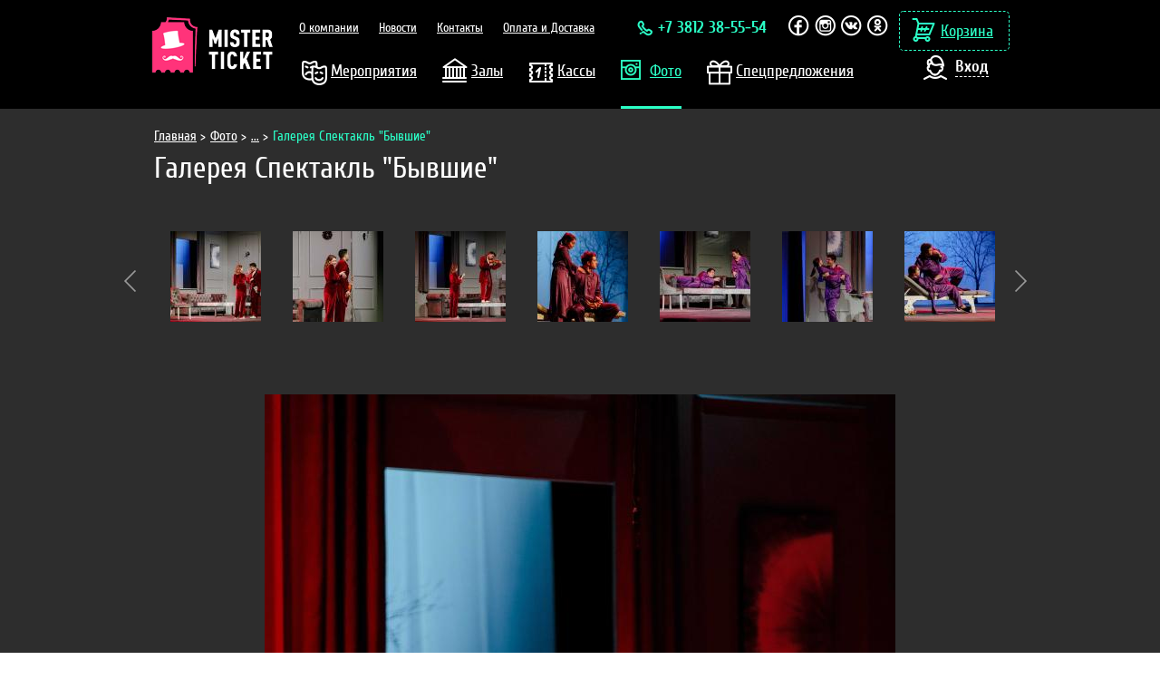

--- FILE ---
content_type: text/html; charset=UTF-8
request_url: https://misterticket.ru/gallery/detail-spektakl-byvshie/pictures?id=6589
body_size: 14185
content:
<!DOCTYPE html><html><head><!-- Google Tag Manager --><script>(function(w,d,s,l,i){w[l]=w[l]||[];w[l].push({'gtm.start':
new Date().getTime(),event:'gtm.js'});var f=d.getElementsByTagName(s)[0],
j=d.createElement(s),dl=l!='dataLayer'?'&l='+l:'';j.async=true;j.src=
'https://www.googletagmanager.com/gtm.js?id='+i+dl;f.parentNode.insertBefore(j,f);
})(window,document,'script','dataLayer','GTM-TCNWGCQ');</script><!-- End Google Tag Manager --><meta charset="utf-8"/><meta content="width=960" name="viewport"><meta name="format-detection" content="telephone=no"><meta name="cmsmagazine" content="b321fc7150b89fedd0365448a89710ec" /><link rel="icon" type="image/jpg" href="/favicon.png"><meta name="csrf-param" content="_csrf"><meta name="csrf-token" content="ZE5OLTlHVEENIzdYSyw1cVU.Pnx6Dx4FKBE6ZkgvHSgsBxx7ays7Fg=="><title>Галерея Спектакль &quot;Бывшие&quot; - Mister Ticket</title><meta name="description" content="Галерея Спектакль &quot;Бывшие&quot;" /><script type="text/javascript">(window.Image ? (new Image()) : document.createElement('img')).src = location.protocol + '//vk.com/rtrg?r=D3b06MTjbTkMliR/1LdbwheF0nnHw7hxycJ*y8YRxsHIOkI/syCcKc2sMMapsz3eBvILdaDaIkBo2rVC5/Uf*wGIg2jCGzfYJEd1NONKDcwZ*a34s3aCxwulJ7AugG9UvlhzmhjlxQSkRJ6jTZIN57oREgH5pVidCtfrHWcSP34-&pixel_id=1000092337';</script><meta name="csrf-param" content="_csrf"><meta name="csrf-token" content="ZE5OLTlHVEENIzdYSyw1cVU.Pnx6Dx4FKBE6ZkgvHSgsBxx7ays7Fg=="><meta property="og:url" content="http://misterticket.ru/gallery/detail-spektakl-byvshie/pictures?id=6589"><meta property="og:image" content="http://misterticket.ru/thumbnail_cache/700_500_inset_yLRIrOhoHKUy4bXf4c8ylcqiW5b1vYd9.jpg"><meta property="og:title" content="Misterticket"><meta property="og:description" content="Спектакль &quot;Бывшие&quot; #MISTERTICKET"><link href="/minify/26dfaace62d8a70e644a2ac413f4e11bfbb0da14.css" rel="stylesheet"><script src="//www.google.com/recaptcha/api.js?hl=ru" async defer></script><link type="text/css" rel="stylesheet" href="//cdn.kassy.ru/widget/wrap_widget.css?ver=3" /><script src="//cdn.kassy.ru/widget/wrap_widget.js?ver=3"></script><body
class="gallery-page"><script type="text/javascript">var recaptchaCallback = function(response){jQuery('#contactform-recaptcha').val(response);};
var recaptchaExpiredCallback = function(){jQuery('#contactform-recaptcha').val('');};</script><noscript><iframe src="https://www.googletagmanager.com/ns.html?id=GTM-TCNWGCQ"
height="0" width="0" style="display:none;visibility:hidden"></iframe></noscript><div id="refuseBronedTickets" class="dialog"><div class="dialog__overlay"></div><div class="dialog__content refuse"><a class="action refuseBronedTickets_Close" href="javascript:void(0)" title="Закрыть" data-dialog-close>Закрыть</a><p class="dialogTitle">Отказаться от билетов</p><input type="hidden" id="valRefuseBronedTickets" value=""><div class="dialog_form refuse_form"><div class="form_title">
Отказаться от билетов
</div><div class="form_content"><p class="refuse_form_title">Вы точно хотите отказаться от забронированных билетов?</p><div class="refuse_btn_list"><a class="form_btn btnRefuseBronedTickets_Yes" title="Да" data-id-order="">Да</a><a class="form_btn btnRefuseBronedTickets_Close" title="Нет" href="javascript:void(0)" data-dialog-close >Нет</a></div></div></div></div></div><div id="refuseOrderedTickets" class="dialog"><div class="dialog__overlay"></div><div class="dialog__content refuse"><a class="action" href="javascript:void(0)" title="Закрыть" data-dialog-close>Закрыть</a><p class="dialogTitle">Отказаться от билетов</p><div class="dialog_form refuse_block"><div class="form_title">
ВОЗВРАТ БИЛЕТОВ
</div><div class="form_content"><div class="refuse_instruction_list"><div class="refuse_instruction"><p class="refuse_instruction_title">
При отмене мероприятия возврат полной стоимости билета осуществляется:
</p><ul><li class="point1">
При оплате за приобретенный билет наличными деньгами - в день мероприятия за 1 час до его запланированного начала и в течении двух недель, в кассе учреждения, в котором должно было состояться отменённое мероприятие.
</li><li class="point2">
При оплате за приобретенный билет банковской картой через терминал в кассе компании- возврат осуществляется автоматически только на ту карту, с которой были оплачены билеты. Возврат денежных средств, происходит примерно через 5-7 банковских дней. Точный срок зависит от условий вашего банка.
</li></ul>
Помните, что вам обязательно нужно иметь при себе следующие документы:<br>
Паспорт. Обращаться должен держатель пластиковой карты!<br>
Билеты.<br>
Платежная карта – для проверки номера.<br></div><!--
<div class="refuse_instruction"><p class="refuse_instruction_title">
Вернуть деньги можно
<br/>
по следующим адресам:
</p><ul><li class="address">
ул. Ленина, 20
</li><li class="address">
ул. 10 лет Октября, 24
</li><li class="address">
пр. Маркса, 3
</li></ul></div>--></div><div class="information"><p class="information_title">
Для уточнения информации<br/>
Вы можете связаться с нашим<br/>
менеджером по телефону:
</p><span class="information_tel">+7 (3812) 38 55 54</span></div></div></div></div></div><div id="write" class="dialog"><div class="dialog__overlay"></div><div class="dialog__content write"><a class="action" href="javascript:void(0)" title="Закрыть" data-dialog-close>Закрыть</a><p class="dialogTitle">Напишите нам</p><div id="pjax_contact_form"><form id="contact-form" class="dialog_form write_form" action="/gallery/detail-spektakl-byvshie/pictures?id=6589" method="POST" data-pjax><input type="hidden" name="_csrf" value="ZE5OLTlHVEENIzdYSyw1cVU.Pnx6Dx4FKBE6ZkgvHSgsBxx7ays7Fg=="> <div class="form_title">
Напишите нам
</div><div class="form_content"><div class="form_filling"><div class="input_block"><div class="envelope_input field-contactform-name required"><input type="text" id="contactform-name" class="form-control" name="ContactForm[name]" placeholder="Ваше имя"><p class="error_text"></p></div><div class="envelope_input field-contactform-email required"><input type="text" id="contactform-email" class="form-control" name="ContactForm[email]" placeholder="Ваш E-mail"><p class="error_text"></p></div><div class="envelope_input field-contactform-subject required"><p class="select_title">Выберите тип сообщения:</p><select id="contactform-subject" class="select" name="ContactForm[subject]"><option value="0">Предложение о сотрудничестве</option><option value="1">Ошибка на сайте</option><option value="2">Прочее</option></select><p class="error_text"></p></div><div class="envelope_input field-contactform-body required"><textarea id="contactform-body" class="form-control" name="ContactForm[body]" placeholder="Ваше сообщение"></textarea><p class="error_text"></p></div><div class="envelope_input field-contactform-recaptcha"><input type="hidden" id="contactform-recaptcha" name="ContactForm[reCaptcha]"><div class="g-recaptcha" data-sitekey="6LdA1SYUAAAAAAuwTeNzAj3lQNY-1NW92PyDIXN9" data-callback="recaptchaCallback" data-expired-callback="recaptchaExpiredCallback"></div><p class="error_text"></p></div> </div><button type="submit" class="form_btn">Отправить</button> </div></div></form> </div></div></div><div id="dialogAlert" class="dialog"><div class="dialog__overlay"></div><div class="dialog__content write"><a class="action" href="javascript:void(0)" title="Закрыть" data-dialog-close>Закрыть</a><p class="dialogTitle">Уведомление</p><form class="dialog_form"><div class="form_title">
Уведомление
</div><div class="form_content"><div class="report"><p class="report_text"></p></div><div class="form_filling"><div class="input_block"><div class="envelope_input"></div></div><button class="form_btn write_form" >Отправить</button></div></div></form></div></div><div id="payBronedTickets" class="dialog "><div class="dialog__overlay"></div><div class="dialog__content without_registering"><a class="action" href="javascript:void(0)" title="Закрыть" data-dialog-close>Закрыть</a><p class="dialogTitle">Оплатить</p><!-- --><form id="pay-tickets-form" class="dialog_form without_registering_form" action="/gallery/detail-spektakl-byvshie/pictures?id=6589" method="POST" data-pjax><input type="hidden" name="_csrf" value="ZE5OLTlHVEENIzdYSyw1cVU.Pnx6Dx4FKBE6ZkgvHSgsBxx7ays7Fg=="><div class="form_title">
Оплатить без регистрации </div><div class="form_content"><div class="report"><p class="report_text">Данные должны быть реальными из паспорта</p></div><div class="form_filling"><div class="input_block"><div class="envelope_input field-payform-order_id required"><input type="hidden" id="payform-order_id" class="form-control" name="PayForm[order_id]"><p class="error_text"></p></div> <div class="envelope_input field-payform-name required"><input type="text" id="payform-name" class="form-control" name="PayForm[name]" placeholder="Имя*"><p class="error_text"></p></div> <div class="envelope_input field-payform-family required"><input type="text" id="payform-family" class="form-control" name="PayForm[family]" placeholder="Фамилия*"><p class="error_text"></p></div> <div class="envelope_input field-payform-email required"><input type="text" id="payform-email" class="form-control" name="PayForm[email]" placeholder="Email*"><p class="error_text"></p></div> <div class="envelope_input field-payform-phone required"><input type="text" id="payform-phone" class="form-control" name="PayForm[phone]" placeholder="Телефон*"><p class="error_text"></p></div></div><button class="form_btn" onclick="yaCounter39242340.reachGoal ('Oplata'); return true;">Оплатить</button></div></div></form></div></div><div id="authorization" class="dialog"><div class="dialog__overlay"></div><div class="dialog__content authorization"><a class="action" href="javascript:void(0)" title="Закрыть" data-dialog-close>Закрыть</a><p class="dialogTitle">Вход</p><form id="login-form" class="dialog_form authorization_form" action="/site/login" method="POST"><input type="hidden" name="_csrf" value="ZE5OLTlHVEENIzdYSyw1cVU.Pnx6Dx4FKBE6ZkgvHSgsBxx7ays7Fg=="><div class="form_title">
Авторизация
</div><div class="form_content"><div class="form_filling"><div class="error_block error"><div class="input_block field-loginform-username required"><input type="text" id="loginform-username" class="form-control" name="LoginForm[username]" placeholder="Ваш E-mail"></div> <div class="input_block field-loginform-password required"><input type="password" id="loginform-password" class="form-control" name="LoginForm[password]" placeholder="Пароль"></div><button type="submit" class="form_btn" name="login-button">Войти</button><span class="error_text"><div class="error-summary" style="display:none"><p>Исправьте следующие ошибки:</p><ul></ul></div> </span></div><a class="forgot_password trigger" href="javascript:void(0)" data-dialog="forgot"
title="Забыли пароль?">Забыли пароль?</a></div><div class="sign_with" id="w0"><p class="sign_with_title">Войти через соц. сеть</p><ul><li><a class="sign_with_facebook" href="/login/facebook" data-eauth-service="facebook"></a></li><li><a class="sign_with_instagram" href="/site/login?service=instagram" data-eauth-service="instagram"></a></li><li><a class="sign_with_vkontakte" href="/site/login?service=vkontakte" data-eauth-service="vkontakte"></a></li><li><a class="sign_with_odnoklassniki" href="/site/login?service=odnoklassniki" data-eauth-service="odnoklassniki"></a></li></ul></div></div></form> <form class="dialog_form user_form"><div class="form_title">
Новый пользователь
</div><div class="form_content"><div class="form_filling"><p class="user_form_title">
Зарегистрируйтесь и получите
<br/>
множество преимуществ:
</p><ul class="user_form_list"><li>
Используйте введённые ранее данные
</li><li>
Отслеживайте статус заказа
</li><li>
Новости, акции и информация
<br/>
о мероприятиях
</li></ul><button class="form_btn trigger" type="button" data-dialog="registration">Зарегистрироваться
</button></div></div></form></div></div><div id="registration" class="dialog"><div class="dialog__overlay"></div><div class="dialog__content registration"><a class="action" href="javascript:void(0)" title="Закрыть" data-dialog-close>Закрыть</a><p class="dialogTitle">Регистрация</p><div id="pjax_new_user"><form id="form-signup" class="dialog_form registration_form" action="/gallery/detail-spektakl-byvshie/pictures?id=6589" method="POST" data-pjax><input type="hidden" name="_csrf" value="ZE5OLTlHVEENIzdYSyw1cVU.Pnx6Dx4FKBE6ZkgvHSgsBxx7ays7Fg=="><div class="form_title">
Регистрация нового пользователя
</div><div class="form_content report_main"><div class="report hidden"><p class="report_title">
Вы успешно
<br/>
зарегистрировались!
</p><p class="report_text">
Вам на почту отправлена ссылка
<br/>
для активации учетной записи.
</p></div><div class="form_filling "><div class="input_block"><div class="envelope_input field-signupform-name required"><input type="text" id="signupform-name" class="form-control" name="SignupForm[name]" placeholder="Имя*"><p class="error_text"></p></div> <div class="envelope_input field-signupform-family required"><input type="text" id="signupform-family" class="form-control" name="SignupForm[family]" placeholder="Фамилия*"><p class="error_text"></p></div> <div class="envelope_input field-signupform-email required"><input type="text" id="signupform-email" class="form-control" name="SignupForm[email]" placeholder="Электронный адрес*"><p class="error_text"></p></div> <div class="envelope_input field-signupform-phone required"><input type="text" id="signupform-phone" class="form-control" name="SignupForm[phone]" placeholder="Телефон"><p class="error_text"></p></div> <div class="envelope_input field-signupform-password required"><input type="password" id="signupform-password" class="form-control" name="SignupForm[password]" placeholder="Пароль*"><p class="error_text"></p></div> <div class="envelope_input field-signupform-password_repeat required"><input type="password" id="signupform-password_repeat" class="form-control" name="SignupForm[password_repeat]" placeholder="Пароль*"><p class="error_text"></p></div> </div><div class="checkbox_block field-signupform-agree required"><label class="check"><input type="hidden" name="SignupForm[agree]" value="0"><input type="checkbox" id="signupform-agree" class="niceCheck" name="SignupForm[agree]" value="1"><span></span></label><div class="check_text">
Я ознакомлен с <a href="/info" target="_blank" data-pjax="0">политикой конфиденциальности</a></div></div><button class="form_btn">Зарегистрироваться</button><div class="form_support"><div class="necessarily_form">
Поля отмеченные * – являются обязательными для заполнения.
</div><div class="password_form">
Пароль должен содержать
<br/>
минимум 6 символов,
<br/>
включающих цифры
<br/>
и/или латинские буквы
</div><div class="password_strength"><div class="cabinetArea_infoStatus"><div class="cabinetArea_infoText">Надежность пароля</div><div id="passbar_form" class="cabinetArea_infoBar"><div class="infoBar"></div><div class="infoBar"></div><div class="infoBar"></div><div class="infoBar"></div><div class="clear"></div></div><div id="passdifficulty_form" class="cabinetArea_infoDifficulty"></div></div></div></div></div></div></form> </div> </div></div><div id="forgot" class="dialog"><div class="dialog__overlay"></div><div class="dialog__content forgot"><a class="action" href="javascript:void(0)" title="Закрыть" data-dialog-close>Закрыть</a><p class="dialogTitle">Забыли пароль?</p><form id="request-password-reset-form" class="dialog_form forgot_form" action="/site/request-password-reset" method="POST"><input type="hidden" name="_csrf" value="ZE5OLTlHVEENIzdYSyw1cVU.Pnx6Dx4FKBE6ZkgvHSgsBxx7ays7Fg=="><div class="form_title">
Забыли пароль?
</div><div class="form_content"><div class="report hidden"><p class="report_text">
Вам на почту отправлена ссылка
<br/>
для активации учетной записи.
</p></div><div class="form_filling"><p class="forgot_form_title">
Для восстановления введите адрес вашей почты или телефон:
</p><!--
<div class="checkbox_list"><div class="checkbox_block"><label class="check_radio"><input class="radio" type="radio" name="" value=""><span></span></label><div class="check_radio_text">
E-mail
</div></div><div class="checkbox_block"><label class="check_radio"><input class="radio" type="radio" name="" value=""><span></span></label><div class="check_radio_text">
Номер телефона
</div></div></div>
--><div class="input_block"><div class="envelope_input field-passwordresetrequestform-email required"><input type="text" id="passwordresetrequestform-email" class="form-control" name="PasswordResetRequestForm[email]" placeholder="Введите E-mail"></div> </div><button type="button" id="btnPasswordReset" class="form_btn">Восстановить</button></div></div></form> </div></div><section id="wrapper"><header class="header inside"><!-- <a class="banner" href="/events/category-concerty/bydate-2018-06-09/71-gruppirovka-leningrad"></a> --><div class="header_section"><div class="header_content content"><a class="logo" href="/" ><img src="/img/logo.png" alt=""/></a><ul class="nav_header"><li ><a
href="/about"
>О компании</a></li><li ><a
href="/news"
>Новости</a></li><li ><a
href="/contacts"
>Контакты</a></li><li ><a
href="/pay"
>Оплата и Доставка</a></li></ul><ul class="submenu_header"><li><a
href="/events"
class=" activities "
>Мероприятия</a></li><li><a
href="/halls"
class=" halls "
>Залы</a></li><li><a
href="/offices"
class=" cashbox "
>Кассы</a></li><li><a
href="/gallery"
class=" active
gallery "
>Фото</a></li><li><a
href="/actions"
class=" proposal "
>Спецпредложения</a></li></ul><p class="tel">+7 3812 38-55-54</p><a class="tel_mobile" href="tel:+78001112233">8 3812 38 55 54</a><ul class="share"><li><a class="facebook" href="https://www.facebook.com/groups/misterticket/" target="_blank"></a></li><li><a class="instagram" href="https://www.instagram.com/mister_ticket/" target="_blank"></a></li><li><a class="vk" href="https://vk.com/misterticket" target="_blank"></a></li><li><a class="ok" href="http://ok.ru/group/52832540098696" target="_blank"></a></li></ul><div class="envelope_header_input"><div class="header_user"><div class="envelope_user"><a class="header_input header_input btnAuthorization" id="authorizationBtn" title="Вход"><span>Вход</span></a></div></div><!-- <a class="header_input btnAuthorization" id="authorizationBtn" title="Вход"><span>Вход</span></a> --></div><div id="headerBasketBlock" class="header_basket"><a class="basket empty" href="/cart" title="Корзина" data-pjax="0">Корзина</a></div></div></div></header><section class="
page_content
"><div class="envelope_content_main"><ul class="breadcrumbs "><li><a href="/" title="">Главная</a></li><li><a href="/gallery" title="">Фото</a></li><li><a href="/gallery/detail-spektakl-byvshie" >...</a></li><li><a>Галерея Спектакль "Бывшие"</a></li></ul><p class="page_title ">Галерея Спектакль "Бывшие"</p><div class="basket_event_container"><div id="noTrespassingOuterBarG" ><div id="noTrespassingFrontBarG" class="noTrespassingAnimationG"><div class="noTrespassingBarLineG"></div><div class="noTrespassingBarLineG"></div><div class="noTrespassingBarLineG"></div><div class="noTrespassingBarLineG"></div><div class="noTrespassingBarLineG"></div><div class="noTrespassingBarLineG"></div></div></div><div class="basket_event_add basket_event"><p><span id="preloderTextComplete">Выполнено</span></p></div></div><div class="wrapper-inner-gallery"><div class="mini-gallery-slider"><div class="slide" data-id="6543" data-path="http://misterticket.ru/gallery/detail-spektakl-byvshie/pictures?id=6543" data-title="Misterticket" data-desc="Спектакль "Бывшие" #MISTERTICKET" data-image="http://misterticket.ru/thumbnail_cache/700_500_outbound_6SYMDbY6dgdyamE6xZdmOYeMjwEAULng.jpg" ><img src="/thumbnail_cache/100_100_outbound_6SYMDbY6dgdyamE6xZdmOYeMjwEAULng.jpg" alt="Спектакль "Бывшие""></div><div class="slide" data-id="6544" data-path="http://misterticket.ru/gallery/detail-spektakl-byvshie/pictures?id=6544" data-title="Misterticket" data-desc="Спектакль "Бывшие" #MISTERTICKET" data-image="http://misterticket.ru/thumbnail_cache/700_500_outbound_Y9tESeZvsNBgpizDVvzcT-k-n2Dumbed.jpg" ><img src="/thumbnail_cache/100_100_outbound_Y9tESeZvsNBgpizDVvzcT-k-n2Dumbed.jpg" alt="Спектакль "Бывшие""></div><div class="slide" data-id="6545" data-path="http://misterticket.ru/gallery/detail-spektakl-byvshie/pictures?id=6545" data-title="Misterticket" data-desc="Спектакль "Бывшие" #MISTERTICKET" data-image="http://misterticket.ru/thumbnail_cache/700_500_outbound_1EOotFEsIJCZ0H6FsWbrttJfaZSn11jh.jpg" ><img src="/thumbnail_cache/100_100_outbound_1EOotFEsIJCZ0H6FsWbrttJfaZSn11jh.jpg" alt="Спектакль "Бывшие""></div><div class="slide" data-id="6546" data-path="http://misterticket.ru/gallery/detail-spektakl-byvshie/pictures?id=6546" data-title="Misterticket" data-desc="Спектакль "Бывшие" #MISTERTICKET" data-image="http://misterticket.ru/thumbnail_cache/700_500_outbound_JRJJn6uoqqglYyBdqKL_ZM78koFHquGO.jpg" ><img src="/thumbnail_cache/100_100_outbound_JRJJn6uoqqglYyBdqKL_ZM78koFHquGO.jpg" alt="Спектакль "Бывшие""></div><div class="slide" data-id="6547" data-path="http://misterticket.ru/gallery/detail-spektakl-byvshie/pictures?id=6547" data-title="Misterticket" data-desc="Спектакль "Бывшие" #MISTERTICKET" data-image="http://misterticket.ru/thumbnail_cache/700_500_outbound_FTt_UQCGJG2A6kfcgI3nhcn_3-4ALb7O.jpg" ><img src="/thumbnail_cache/100_100_outbound_FTt_UQCGJG2A6kfcgI3nhcn_3-4ALb7O.jpg" alt="Спектакль "Бывшие""></div><div class="slide" data-id="6548" data-path="http://misterticket.ru/gallery/detail-spektakl-byvshie/pictures?id=6548" data-title="Misterticket" data-desc="Спектакль "Бывшие" #MISTERTICKET" data-image="http://misterticket.ru/thumbnail_cache/700_500_outbound_lbXBzDOT2dVUx_K7E0wi5mljUOUzMKHi.jpg" ><img src="/thumbnail_cache/100_100_outbound_lbXBzDOT2dVUx_K7E0wi5mljUOUzMKHi.jpg" alt="Спектакль "Бывшие""></div><div class="slide" data-id="6549" data-path="http://misterticket.ru/gallery/detail-spektakl-byvshie/pictures?id=6549" data-title="Misterticket" data-desc="Спектакль "Бывшие" #MISTERTICKET" data-image="http://misterticket.ru/thumbnail_cache/700_500_outbound_lS1KoeIzX4iavExXpVIGqEkCPlm6LlCj.jpg" ><img src="/thumbnail_cache/100_100_outbound_lS1KoeIzX4iavExXpVIGqEkCPlm6LlCj.jpg" alt="Спектакль "Бывшие""></div><div class="slide" data-id="6550" data-path="http://misterticket.ru/gallery/detail-spektakl-byvshie/pictures?id=6550" data-title="Misterticket" data-desc="Спектакль "Бывшие" #MISTERTICKET" data-image="http://misterticket.ru/thumbnail_cache/700_500_outbound_jFb-QduoeH5hrH3zcB_ZF31WnoOBFkej.jpg" ><img src="/thumbnail_cache/100_100_outbound_jFb-QduoeH5hrH3zcB_ZF31WnoOBFkej.jpg" alt="Спектакль "Бывшие""></div><div class="slide" data-id="6551" data-path="http://misterticket.ru/gallery/detail-spektakl-byvshie/pictures?id=6551" data-title="Misterticket" data-desc="Спектакль "Бывшие" #MISTERTICKET" data-image="http://misterticket.ru/thumbnail_cache/700_500_outbound__NO5nO6CE48BBLRMfcWeYk-Ix64wAW3D.jpg" ><img src="/thumbnail_cache/100_100_outbound__NO5nO6CE48BBLRMfcWeYk-Ix64wAW3D.jpg" alt="Спектакль "Бывшие""></div><div class="slide" data-id="6552" data-path="http://misterticket.ru/gallery/detail-spektakl-byvshie/pictures?id=6552" data-title="Misterticket" data-desc="Спектакль "Бывшие" #MISTERTICKET" data-image="http://misterticket.ru/thumbnail_cache/700_500_outbound_6cZixCEaLRV9cYx0kM_fhlE4UqlR0X6f.jpg" ><img src="/thumbnail_cache/100_100_outbound_6cZixCEaLRV9cYx0kM_fhlE4UqlR0X6f.jpg" alt="Спектакль "Бывшие""></div><div class="slide" data-id="6553" data-path="http://misterticket.ru/gallery/detail-spektakl-byvshie/pictures?id=6553" data-title="Misterticket" data-desc="Спектакль "Бывшие" #MISTERTICKET" data-image="http://misterticket.ru/thumbnail_cache/700_500_outbound_4DKVSdSlpMbmqg4nTyrPrPUinD1zL4di.jpg" ><img src="/thumbnail_cache/100_100_outbound_4DKVSdSlpMbmqg4nTyrPrPUinD1zL4di.jpg" alt="Спектакль "Бывшие""></div><div class="slide" data-id="6554" data-path="http://misterticket.ru/gallery/detail-spektakl-byvshie/pictures?id=6554" data-title="Misterticket" data-desc="Спектакль "Бывшие" #MISTERTICKET" data-image="http://misterticket.ru/thumbnail_cache/700_500_outbound_KA2cIcELvXBjqrx80B-zCGTZbhjcKqFk.jpg" ><img src="/thumbnail_cache/100_100_outbound_KA2cIcELvXBjqrx80B-zCGTZbhjcKqFk.jpg" alt="Спектакль "Бывшие""></div><div class="slide" data-id="6555" data-path="http://misterticket.ru/gallery/detail-spektakl-byvshie/pictures?id=6555" data-title="Misterticket" data-desc="Спектакль "Бывшие" #MISTERTICKET" data-image="http://misterticket.ru/thumbnail_cache/700_500_outbound_gQngOcFgyQ6tCJu5d_u1T3hJoRf3BRRR.jpg" ><img src="/thumbnail_cache/100_100_outbound_gQngOcFgyQ6tCJu5d_u1T3hJoRf3BRRR.jpg" alt="Спектакль "Бывшие""></div><div class="slide" data-id="6556" data-path="http://misterticket.ru/gallery/detail-spektakl-byvshie/pictures?id=6556" data-title="Misterticket" data-desc="Спектакль "Бывшие" #MISTERTICKET" data-image="http://misterticket.ru/thumbnail_cache/700_500_outbound_7eDDhc7Md0xdpxs9GoQ5O2En4L3hyR2p.jpg" ><img src="/thumbnail_cache/100_100_outbound_7eDDhc7Md0xdpxs9GoQ5O2En4L3hyR2p.jpg" alt="Спектакль "Бывшие""></div><div class="slide" data-id="6557" data-path="http://misterticket.ru/gallery/detail-spektakl-byvshie/pictures?id=6557" data-title="Misterticket" data-desc="Спектакль "Бывшие" #MISTERTICKET" data-image="http://misterticket.ru/thumbnail_cache/700_500_outbound_YvXE50XRl3Hpg87Fzl5jnH4fWrBTE6_5.jpg" ><img src="/thumbnail_cache/100_100_outbound_YvXE50XRl3Hpg87Fzl5jnH4fWrBTE6_5.jpg" alt="Спектакль "Бывшие""></div><div class="slide" data-id="6558" data-path="http://misterticket.ru/gallery/detail-spektakl-byvshie/pictures?id=6558" data-title="Misterticket" data-desc="Спектакль "Бывшие" #MISTERTICKET" data-image="http://misterticket.ru/thumbnail_cache/700_500_outbound_9X7iiaILL416cP8IbQ4Kt0ENjQsVfLim.jpg" ><img src="/thumbnail_cache/100_100_outbound_9X7iiaILL416cP8IbQ4Kt0ENjQsVfLim.jpg" alt="Спектакль "Бывшие""></div><div class="slide" data-id="6559" data-path="http://misterticket.ru/gallery/detail-spektakl-byvshie/pictures?id=6559" data-title="Misterticket" data-desc="Спектакль "Бывшие" #MISTERTICKET" data-image="http://misterticket.ru/thumbnail_cache/700_500_outbound_3MAwAcBH2Yb7oYj-EmMtATI7XTTzo5gs.jpg" ><img src="/thumbnail_cache/100_100_outbound_3MAwAcBH2Yb7oYj-EmMtATI7XTTzo5gs.jpg" alt="Спектакль "Бывшие""></div><div class="slide" data-id="6560" data-path="http://misterticket.ru/gallery/detail-spektakl-byvshie/pictures?id=6560" data-title="Misterticket" data-desc="Спектакль "Бывшие" #MISTERTICKET" data-image="http://misterticket.ru/thumbnail_cache/700_500_outbound_LqJZJ1yGyg-95rW8m0lZNDdlHAwx-7aC.jpg" ><img src="/thumbnail_cache/100_100_outbound_LqJZJ1yGyg-95rW8m0lZNDdlHAwx-7aC.jpg" alt="Спектакль "Бывшие""></div><div class="slide" data-id="6561" data-path="http://misterticket.ru/gallery/detail-spektakl-byvshie/pictures?id=6561" data-title="Misterticket" data-desc="Спектакль "Бывшие" #MISTERTICKET" data-image="http://misterticket.ru/thumbnail_cache/700_500_outbound_mXdJ9D1W4HBztQRq6RfIZRevwkKV-E8r.jpg" ><img src="/thumbnail_cache/100_100_outbound_mXdJ9D1W4HBztQRq6RfIZRevwkKV-E8r.jpg" alt="Спектакль "Бывшие""></div><div class="slide" data-id="6562" data-path="http://misterticket.ru/gallery/detail-spektakl-byvshie/pictures?id=6562" data-title="Misterticket" data-desc="Спектакль "Бывшие" #MISTERTICKET" data-image="http://misterticket.ru/thumbnail_cache/700_500_outbound_spGaix_wsdykbfSRHuUg-opGuUzFPIS_.jpg" ><img src="/thumbnail_cache/100_100_outbound_spGaix_wsdykbfSRHuUg-opGuUzFPIS_.jpg" alt="Спектакль "Бывшие""></div><div class="slide" data-id="6563" data-path="http://misterticket.ru/gallery/detail-spektakl-byvshie/pictures?id=6563" data-title="Misterticket" data-desc="Спектакль "Бывшие" #MISTERTICKET" data-image="http://misterticket.ru/thumbnail_cache/700_500_outbound__sWHxoNzI1AZFki0atkgHEu2gYDb1ZCe.jpg" ><img src="/thumbnail_cache/100_100_outbound__sWHxoNzI1AZFki0atkgHEu2gYDb1ZCe.jpg" alt="Спектакль "Бывшие""></div><div class="slide" data-id="6564" data-path="http://misterticket.ru/gallery/detail-spektakl-byvshie/pictures?id=6564" data-title="Misterticket" data-desc="Спектакль "Бывшие" #MISTERTICKET" data-image="http://misterticket.ru/thumbnail_cache/700_500_outbound_GXhpO4SmXkcFz2rMQSAMg1hMMrtSsxBj.jpg" ><img src="/thumbnail_cache/100_100_outbound_GXhpO4SmXkcFz2rMQSAMg1hMMrtSsxBj.jpg" alt="Спектакль "Бывшие""></div><div class="slide" data-id="6565" data-path="http://misterticket.ru/gallery/detail-spektakl-byvshie/pictures?id=6565" data-title="Misterticket" data-desc="Спектакль "Бывшие" #MISTERTICKET" data-image="http://misterticket.ru/thumbnail_cache/700_500_outbound_-r0L3o7CNOIMi7Vs7lyLY-nErXuVKjEG.jpg" ><img src="/thumbnail_cache/100_100_outbound_-r0L3o7CNOIMi7Vs7lyLY-nErXuVKjEG.jpg" alt="Спектакль "Бывшие""></div><div class="slide" data-id="6566" data-path="http://misterticket.ru/gallery/detail-spektakl-byvshie/pictures?id=6566" data-title="Misterticket" data-desc="Спектакль "Бывшие" #MISTERTICKET" data-image="http://misterticket.ru/thumbnail_cache/700_500_outbound_a3lm5KZFl9DgDUSa_UZ7IyWx7SQ-BIZ4.jpg" ><img src="/thumbnail_cache/100_100_outbound_a3lm5KZFl9DgDUSa_UZ7IyWx7SQ-BIZ4.jpg" alt="Спектакль "Бывшие""></div><div class="slide" data-id="6567" data-path="http://misterticket.ru/gallery/detail-spektakl-byvshie/pictures?id=6567" data-title="Misterticket" data-desc="Спектакль "Бывшие" #MISTERTICKET" data-image="http://misterticket.ru/thumbnail_cache/700_500_outbound_6JipOKau7ywptv1FTGasOno-DPj7C0TE.jpg" ><img src="/thumbnail_cache/100_100_outbound_6JipOKau7ywptv1FTGasOno-DPj7C0TE.jpg" alt="Спектакль "Бывшие""></div><div class="slide" data-id="6568" data-path="http://misterticket.ru/gallery/detail-spektakl-byvshie/pictures?id=6568" data-title="Misterticket" data-desc="Спектакль "Бывшие" #MISTERTICKET" data-image="http://misterticket.ru/thumbnail_cache/700_500_outbound_wZBxgEG2gkIBhD6upIVBQ0K-4VdzSn3Q.jpg" ><img src="/thumbnail_cache/100_100_outbound_wZBxgEG2gkIBhD6upIVBQ0K-4VdzSn3Q.jpg" alt="Спектакль "Бывшие""></div><div class="slide" data-id="6569" data-path="http://misterticket.ru/gallery/detail-spektakl-byvshie/pictures?id=6569" data-title="Misterticket" data-desc="Спектакль "Бывшие" #MISTERTICKET" data-image="http://misterticket.ru/thumbnail_cache/700_500_outbound_c5V5aDwCrE4xTrYjfA7A8phmhezl0Jvd.jpg" ><img src="/thumbnail_cache/100_100_outbound_c5V5aDwCrE4xTrYjfA7A8phmhezl0Jvd.jpg" alt="Спектакль "Бывшие""></div><div class="slide" data-id="6570" data-path="http://misterticket.ru/gallery/detail-spektakl-byvshie/pictures?id=6570" data-title="Misterticket" data-desc="Спектакль "Бывшие" #MISTERTICKET" data-image="http://misterticket.ru/thumbnail_cache/700_500_outbound_bYqXCvEvJYXTi47JddaLzk5kFFbJEKPc.jpg" ><img src="/thumbnail_cache/100_100_outbound_bYqXCvEvJYXTi47JddaLzk5kFFbJEKPc.jpg" alt="Спектакль "Бывшие""></div><div class="slide" data-id="6571" data-path="http://misterticket.ru/gallery/detail-spektakl-byvshie/pictures?id=6571" data-title="Misterticket" data-desc="Спектакль "Бывшие" #MISTERTICKET" data-image="http://misterticket.ru/thumbnail_cache/700_500_outbound_yyPL0V2HNk6Nq9l9FtMYbUlmPQf83zfJ.jpg" ><img src="/thumbnail_cache/100_100_outbound_yyPL0V2HNk6Nq9l9FtMYbUlmPQf83zfJ.jpg" alt="Спектакль "Бывшие""></div><div class="slide" data-id="6572" data-path="http://misterticket.ru/gallery/detail-spektakl-byvshie/pictures?id=6572" data-title="Misterticket" data-desc="Спектакль "Бывшие" #MISTERTICKET" data-image="http://misterticket.ru/thumbnail_cache/700_500_outbound_PM75Ap2C_HOzR2lbGNwQfnMgK2G4hZDX.jpg" ><img src="/thumbnail_cache/100_100_outbound_PM75Ap2C_HOzR2lbGNwQfnMgK2G4hZDX.jpg" alt="Спектакль "Бывшие""></div><div class="slide" data-id="6573" data-path="http://misterticket.ru/gallery/detail-spektakl-byvshie/pictures?id=6573" data-title="Misterticket" data-desc="Спектакль "Бывшие" #MISTERTICKET" data-image="http://misterticket.ru/thumbnail_cache/700_500_outbound_IC5tW8dPMgw-Tf8HpAAFNqZXGv9gFZlE.jpg" ><img src="/thumbnail_cache/100_100_outbound_IC5tW8dPMgw-Tf8HpAAFNqZXGv9gFZlE.jpg" alt="Спектакль "Бывшие""></div><div class="slide" data-id="6574" data-path="http://misterticket.ru/gallery/detail-spektakl-byvshie/pictures?id=6574" data-title="Misterticket" data-desc="Спектакль "Бывшие" #MISTERTICKET" data-image="http://misterticket.ru/thumbnail_cache/700_500_outbound_Ax6BQ2PYmNV6_CSK6bzK6FJAK6O3QPwC.jpg" ><img src="/thumbnail_cache/100_100_outbound_Ax6BQ2PYmNV6_CSK6bzK6FJAK6O3QPwC.jpg" alt="Спектакль "Бывшие""></div><div class="slide" data-id="6575" data-path="http://misterticket.ru/gallery/detail-spektakl-byvshie/pictures?id=6575" data-title="Misterticket" data-desc="Спектакль "Бывшие" #MISTERTICKET" data-image="http://misterticket.ru/thumbnail_cache/700_500_outbound_sFh3vCRvscGEsS1OgdxgW7TVfvc2mRtn.jpg" ><img src="/thumbnail_cache/100_100_outbound_sFh3vCRvscGEsS1OgdxgW7TVfvc2mRtn.jpg" alt="Спектакль "Бывшие""></div><div class="slide" data-id="6576" data-path="http://misterticket.ru/gallery/detail-spektakl-byvshie/pictures?id=6576" data-title="Misterticket" data-desc="Спектакль "Бывшие" #MISTERTICKET" data-image="http://misterticket.ru/thumbnail_cache/700_500_outbound_PSucURiA_D6RhcDux4ehmQa67lb-fVnO.jpg" ><img src="/thumbnail_cache/100_100_outbound_PSucURiA_D6RhcDux4ehmQa67lb-fVnO.jpg" alt="Спектакль "Бывшие""></div><div class="slide" data-id="6577" data-path="http://misterticket.ru/gallery/detail-spektakl-byvshie/pictures?id=6577" data-title="Misterticket" data-desc="Спектакль "Бывшие" #MISTERTICKET" data-image="http://misterticket.ru/thumbnail_cache/700_500_outbound_cD7HskFGKekSnL6oGUxcPA7afeB9l8Zv.jpg" ><img src="/thumbnail_cache/100_100_outbound_cD7HskFGKekSnL6oGUxcPA7afeB9l8Zv.jpg" alt="Спектакль "Бывшие""></div><div class="slide" data-id="6578" data-path="http://misterticket.ru/gallery/detail-spektakl-byvshie/pictures?id=6578" data-title="Misterticket" data-desc="Спектакль "Бывшие" #MISTERTICKET" data-image="http://misterticket.ru/thumbnail_cache/700_500_outbound_OskJbRozC-cGg7MbOqnq7oK35aXqW-rx.jpg" ><img src="/thumbnail_cache/100_100_outbound_OskJbRozC-cGg7MbOqnq7oK35aXqW-rx.jpg" alt="Спектакль "Бывшие""></div><div class="slide" data-id="6579" data-path="http://misterticket.ru/gallery/detail-spektakl-byvshie/pictures?id=6579" data-title="Misterticket" data-desc="Спектакль "Бывшие" #MISTERTICKET" data-image="http://misterticket.ru/thumbnail_cache/700_500_outbound_lbpgxeXpciiudAxnSG9uwKB3Hr8Q951i.jpg" ><img src="/thumbnail_cache/100_100_outbound_lbpgxeXpciiudAxnSG9uwKB3Hr8Q951i.jpg" alt="Спектакль "Бывшие""></div><div class="slide" data-id="6580" data-path="http://misterticket.ru/gallery/detail-spektakl-byvshie/pictures?id=6580" data-title="Misterticket" data-desc="Спектакль "Бывшие" #MISTERTICKET" data-image="http://misterticket.ru/thumbnail_cache/700_500_outbound_KmzjubJMvLiaR5NmNDEWRBfQrqpIqTcV.jpg" ><img src="/thumbnail_cache/100_100_outbound_KmzjubJMvLiaR5NmNDEWRBfQrqpIqTcV.jpg" alt="Спектакль "Бывшие""></div><div class="slide" data-id="6581" data-path="http://misterticket.ru/gallery/detail-spektakl-byvshie/pictures?id=6581" data-title="Misterticket" data-desc="Спектакль "Бывшие" #MISTERTICKET" data-image="http://misterticket.ru/thumbnail_cache/700_500_outbound_iuCuIa7EU7zyY5LqWpAma1OSUKNNcqYW.jpg" ><img src="/thumbnail_cache/100_100_outbound_iuCuIa7EU7zyY5LqWpAma1OSUKNNcqYW.jpg" alt="Спектакль "Бывшие""></div><div class="slide" data-id="6582" data-path="http://misterticket.ru/gallery/detail-spektakl-byvshie/pictures?id=6582" data-title="Misterticket" data-desc="Спектакль "Бывшие" #MISTERTICKET" data-image="http://misterticket.ru/thumbnail_cache/700_500_outbound_6cDG9tM3vQnvzOKHL_7R7biwFgVI9p-n.jpg" ><img src="/thumbnail_cache/100_100_outbound_6cDG9tM3vQnvzOKHL_7R7biwFgVI9p-n.jpg" alt="Спектакль "Бывшие""></div><div class="slide" data-id="6583" data-path="http://misterticket.ru/gallery/detail-spektakl-byvshie/pictures?id=6583" data-title="Misterticket" data-desc="Спектакль "Бывшие" #MISTERTICKET" data-image="http://misterticket.ru/thumbnail_cache/700_500_outbound_fU-AnqZd_kskPL2FYRvQ1b2B81YQ_b1c.jpg" ><img src="/thumbnail_cache/100_100_outbound_fU-AnqZd_kskPL2FYRvQ1b2B81YQ_b1c.jpg" alt="Спектакль "Бывшие""></div><div class="slide" data-id="6584" data-path="http://misterticket.ru/gallery/detail-spektakl-byvshie/pictures?id=6584" data-title="Misterticket" data-desc="Спектакль "Бывшие" #MISTERTICKET" data-image="http://misterticket.ru/thumbnail_cache/700_500_outbound_bVkBnNBysKJ0BjoZ2sFfWiTe_taQ_gVd.jpg" ><img src="/thumbnail_cache/100_100_outbound_bVkBnNBysKJ0BjoZ2sFfWiTe_taQ_gVd.jpg" alt="Спектакль "Бывшие""></div><div class="slide" data-id="6585" data-path="http://misterticket.ru/gallery/detail-spektakl-byvshie/pictures?id=6585" data-title="Misterticket" data-desc="Спектакль "Бывшие" #MISTERTICKET" data-image="http://misterticket.ru/thumbnail_cache/700_500_outbound_Glsux5_VW3erdpbSFPlOuo2FFa4tTt8T.jpg" ><img src="/thumbnail_cache/100_100_outbound_Glsux5_VW3erdpbSFPlOuo2FFa4tTt8T.jpg" alt="Спектакль "Бывшие""></div><div class="slide" data-id="6586" data-path="http://misterticket.ru/gallery/detail-spektakl-byvshie/pictures?id=6586" data-title="Misterticket" data-desc="Спектакль "Бывшие" #MISTERTICKET" data-image="http://misterticket.ru/thumbnail_cache/700_500_outbound_vfJnnn8ZOXToGafyGwzEY0X-MyLaSdxr.jpg" ><img src="/thumbnail_cache/100_100_outbound_vfJnnn8ZOXToGafyGwzEY0X-MyLaSdxr.jpg" alt="Спектакль "Бывшие""></div><div class="slide" data-id="6587" data-path="http://misterticket.ru/gallery/detail-spektakl-byvshie/pictures?id=6587" data-title="Misterticket" data-desc="Спектакль "Бывшие" #MISTERTICKET" data-image="http://misterticket.ru/thumbnail_cache/700_500_outbound_X-egIe5NkW0Klx33HDMqtZwA1adRUxIc.jpg" ><img src="/thumbnail_cache/100_100_outbound_X-egIe5NkW0Klx33HDMqtZwA1adRUxIc.jpg" alt="Спектакль "Бывшие""></div><div class="slide" data-id="6588" data-path="http://misterticket.ru/gallery/detail-spektakl-byvshie/pictures?id=6588" data-title="Misterticket" data-desc="Спектакль "Бывшие" #MISTERTICKET" data-image="http://misterticket.ru/thumbnail_cache/700_500_outbound_Z3ecmODk8ZZLMLklaju7zLTYK_e5vprj.jpg" ><img src="/thumbnail_cache/100_100_outbound_Z3ecmODk8ZZLMLklaju7zLTYK_e5vprj.jpg" alt="Спектакль "Бывшие""></div><div class="slide" data-id="6589" data-path="http://misterticket.ru/gallery/detail-spektakl-byvshie/pictures?id=6589" data-title="Misterticket" data-desc="Спектакль "Бывшие" #MISTERTICKET" data-image="http://misterticket.ru/thumbnail_cache/700_500_outbound_yLRIrOhoHKUy4bXf4c8ylcqiW5b1vYd9.jpg" ><img src="/thumbnail_cache/100_100_outbound_yLRIrOhoHKUy4bXf4c8ylcqiW5b1vYd9.jpg" alt="Спектакль "Бывшие""></div><div class="slide" data-id="6590" data-path="http://misterticket.ru/gallery/detail-spektakl-byvshie/pictures?id=6590" data-title="Misterticket" data-desc="Спектакль "Бывшие" #MISTERTICKET" data-image="http://misterticket.ru/thumbnail_cache/700_500_outbound_QRygWMC7qCA9AGkxaUn_lpA_4rSITMCG.jpg" ><img src="/thumbnail_cache/100_100_outbound_QRygWMC7qCA9AGkxaUn_lpA_4rSITMCG.jpg" alt="Спектакль "Бывшие""></div><div class="slide" data-id="6591" data-path="http://misterticket.ru/gallery/detail-spektakl-byvshie/pictures?id=6591" data-title="Misterticket" data-desc="Спектакль "Бывшие" #MISTERTICKET" data-image="http://misterticket.ru/thumbnail_cache/700_500_outbound_VGFB12eYuSHQo553JtjT8rNw_7wn78v5.jpg" ><img src="/thumbnail_cache/100_100_outbound_VGFB12eYuSHQo553JtjT8rNw_7wn78v5.jpg" alt="Спектакль "Бывшие""></div><div class="slide" data-id="6592" data-path="http://misterticket.ru/gallery/detail-spektakl-byvshie/pictures?id=6592" data-title="Misterticket" data-desc="Спектакль "Бывшие" #MISTERTICKET" data-image="http://misterticket.ru/thumbnail_cache/700_500_outbound_G2KRUftN4Y-iJ5ejgm_-WRqGJWXYSWTn.jpg" ><img src="/thumbnail_cache/100_100_outbound_G2KRUftN4Y-iJ5ejgm_-WRqGJWXYSWTn.jpg" alt="Спектакль "Бывшие""></div><div class="slide" data-id="6593" data-path="http://misterticket.ru/gallery/detail-spektakl-byvshie/pictures?id=6593" data-title="Misterticket" data-desc="Спектакль "Бывшие" #MISTERTICKET" data-image="http://misterticket.ru/thumbnail_cache/700_500_outbound_CQP1xMAHR_m9QmmH6PyGLq6IVpJRJc3e.jpg" ><img src="/thumbnail_cache/100_100_outbound_CQP1xMAHR_m9QmmH6PyGLq6IVpJRJc3e.jpg" alt="Спектакль "Бывшие""></div><div class="slide" data-id="6594" data-path="http://misterticket.ru/gallery/detail-spektakl-byvshie/pictures?id=6594" data-title="Misterticket" data-desc="Спектакль "Бывшие" #MISTERTICKET" data-image="http://misterticket.ru/thumbnail_cache/700_500_outbound_h1K1r1kAVQ1jCVtKZ-g-OWyvv_0Xq4T0.jpg" ><img src="/thumbnail_cache/100_100_outbound_h1K1r1kAVQ1jCVtKZ-g-OWyvv_0Xq4T0.jpg" alt="Спектакль "Бывшие""></div><div class="slide" data-id="6595" data-path="http://misterticket.ru/gallery/detail-spektakl-byvshie/pictures?id=6595" data-title="Misterticket" data-desc="Спектакль "Бывшие" #MISTERTICKET" data-image="http://misterticket.ru/thumbnail_cache/700_500_outbound__L2VLZ6vBoB8jld0uuyB2_Q2RWIbv3Ud.jpg" ><img src="/thumbnail_cache/100_100_outbound__L2VLZ6vBoB8jld0uuyB2_Q2RWIbv3Ud.jpg" alt="Спектакль "Бывшие""></div><div class="slide" data-id="6596" data-path="http://misterticket.ru/gallery/detail-spektakl-byvshie/pictures?id=6596" data-title="Misterticket" data-desc="Спектакль "Бывшие" #MISTERTICKET" data-image="http://misterticket.ru/thumbnail_cache/700_500_outbound_NsynjqqXN5wTkvUOwsiRdYEDCoTh92Qs.jpg" ><img src="/thumbnail_cache/100_100_outbound_NsynjqqXN5wTkvUOwsiRdYEDCoTh92Qs.jpg" alt="Спектакль "Бывшие""></div><div class="slide" data-id="6597" data-path="http://misterticket.ru/gallery/detail-spektakl-byvshie/pictures?id=6597" data-title="Misterticket" data-desc="Спектакль "Бывшие" #MISTERTICKET" data-image="http://misterticket.ru/thumbnail_cache/700_500_outbound_-ho3yDniG_tWBukHll3MXOntsSnhrUgg.jpg" ><img src="/thumbnail_cache/100_100_outbound_-ho3yDniG_tWBukHll3MXOntsSnhrUgg.jpg" alt="Спектакль "Бывшие""></div><div class="slide" data-id="6598" data-path="http://misterticket.ru/gallery/detail-spektakl-byvshie/pictures?id=6598" data-title="Misterticket" data-desc="Спектакль "Бывшие" #MISTERTICKET" data-image="http://misterticket.ru/thumbnail_cache/700_500_outbound_ikjPd-VJZYR7VZCVpOjm7HAv9065LKz9.jpg" ><img src="/thumbnail_cache/100_100_outbound_ikjPd-VJZYR7VZCVpOjm7HAv9065LKz9.jpg" alt="Спектакль "Бывшие""></div><div class="slide" data-id="6599" data-path="http://misterticket.ru/gallery/detail-spektakl-byvshie/pictures?id=6599" data-title="Misterticket" data-desc="Спектакль "Бывшие" #MISTERTICKET" data-image="http://misterticket.ru/thumbnail_cache/700_500_outbound_9943A4FIaMhlVBq59u3Wc9pD3I1e60Y4.jpg" ><img src="/thumbnail_cache/100_100_outbound_9943A4FIaMhlVBq59u3Wc9pD3I1e60Y4.jpg" alt="Спектакль "Бывшие""></div><div class="slide" data-id="6600" data-path="http://misterticket.ru/gallery/detail-spektakl-byvshie/pictures?id=6600" data-title="Misterticket" data-desc="Спектакль "Бывшие" #MISTERTICKET" data-image="http://misterticket.ru/thumbnail_cache/700_500_outbound_cHVoAff3uMs2a71PAOvrYJKNBMGjg7_-.jpg" ><img src="/thumbnail_cache/100_100_outbound_cHVoAff3uMs2a71PAOvrYJKNBMGjg7_-.jpg" alt="Спектакль "Бывшие""></div><div class="slide" data-id="6601" data-path="http://misterticket.ru/gallery/detail-spektakl-byvshie/pictures?id=6601" data-title="Misterticket" data-desc="Спектакль "Бывшие" #MISTERTICKET" data-image="http://misterticket.ru/thumbnail_cache/700_500_outbound_zNOTgxQbpy6kP9rO_z0as1Enb2IhBPWN.jpg" ><img src="/thumbnail_cache/100_100_outbound_zNOTgxQbpy6kP9rO_z0as1Enb2IhBPWN.jpg" alt="Спектакль "Бывшие""></div><div class="slide" data-id="6602" data-path="http://misterticket.ru/gallery/detail-spektakl-byvshie/pictures?id=6602" data-title="Misterticket" data-desc="Спектакль "Бывшие" #MISTERTICKET" data-image="http://misterticket.ru/thumbnail_cache/700_500_outbound_T4LECelY0futkyyU1k7-fxc2C-1ejauh.jpg" ><img src="/thumbnail_cache/100_100_outbound_T4LECelY0futkyyU1k7-fxc2C-1ejauh.jpg" alt="Спектакль "Бывшие""></div><div class="slide" data-id="6603" data-path="http://misterticket.ru/gallery/detail-spektakl-byvshie/pictures?id=6603" data-title="Misterticket" data-desc="Спектакль "Бывшие" #MISTERTICKET" data-image="http://misterticket.ru/thumbnail_cache/700_500_outbound_cGrEfPNjLYDk21dYmtuROBIWkeUtnoTD.jpg" ><img src="/thumbnail_cache/100_100_outbound_cGrEfPNjLYDk21dYmtuROBIWkeUtnoTD.jpg" alt="Спектакль "Бывшие""></div><div class="slide" data-id="6604" data-path="http://misterticket.ru/gallery/detail-spektakl-byvshie/pictures?id=6604" data-title="Misterticket" data-desc="Спектакль "Бывшие" #MISTERTICKET" data-image="http://misterticket.ru/thumbnail_cache/700_500_outbound_G7kFiWEkeQGGmeCUh0rpVJmYmKVMQQ_k.jpg" ><img src="/thumbnail_cache/100_100_outbound_G7kFiWEkeQGGmeCUh0rpVJmYmKVMQQ_k.jpg" alt="Спектакль "Бывшие""></div><div class="slide" data-id="6605" data-path="http://misterticket.ru/gallery/detail-spektakl-byvshie/pictures?id=6605" data-title="Misterticket" data-desc="Спектакль "Бывшие" #MISTERTICKET" data-image="http://misterticket.ru/thumbnail_cache/700_500_outbound_TqU4Nwqj2h5X5TGaxqByQGJp0xZa1gnb.jpg" ><img src="/thumbnail_cache/100_100_outbound_TqU4Nwqj2h5X5TGaxqByQGJp0xZa1gnb.jpg" alt="Спектакль "Бывшие""></div><div class="slide" data-id="6606" data-path="http://misterticket.ru/gallery/detail-spektakl-byvshie/pictures?id=6606" data-title="Misterticket" data-desc="Спектакль "Бывшие" #MISTERTICKET" data-image="http://misterticket.ru/thumbnail_cache/700_500_outbound_Nj7aIzigC3eCMxzSSu-5KFozX2Rm_j8Q.jpg" ><img src="/thumbnail_cache/100_100_outbound_Nj7aIzigC3eCMxzSSu-5KFozX2Rm_j8Q.jpg" alt="Спектакль "Бывшие""></div><div class="slide" data-id="6607" data-path="http://misterticket.ru/gallery/detail-spektakl-byvshie/pictures?id=6607" data-title="Misterticket" data-desc="Спектакль "Бывшие" #MISTERTICKET" data-image="http://misterticket.ru/thumbnail_cache/700_500_outbound_ImFmbroAskGk3LmKRy3i26FJSdWPaJbA.jpg" ><img src="/thumbnail_cache/100_100_outbound_ImFmbroAskGk3LmKRy3i26FJSdWPaJbA.jpg" alt="Спектакль "Бывшие""></div><div class="slide" data-id="6608" data-path="http://misterticket.ru/gallery/detail-spektakl-byvshie/pictures?id=6608" data-title="Misterticket" data-desc="Спектакль "Бывшие" #MISTERTICKET" data-image="http://misterticket.ru/thumbnail_cache/700_500_outbound_R46Sz0ZF39FVo4cPXTIs_8y2xC4ZAUbg.jpg" ><img src="/thumbnail_cache/100_100_outbound_R46Sz0ZF39FVo4cPXTIs_8y2xC4ZAUbg.jpg" alt="Спектакль "Бывшие""></div><div class="slide" data-id="6609" data-path="http://misterticket.ru/gallery/detail-spektakl-byvshie/pictures?id=6609" data-title="Misterticket" data-desc="Спектакль "Бывшие" #MISTERTICKET" data-image="http://misterticket.ru/thumbnail_cache/700_500_outbound_TzYJ-chzltWHS7nNp3psULGDdborowyL.jpg" ><img src="/thumbnail_cache/100_100_outbound_TzYJ-chzltWHS7nNp3psULGDdborowyL.jpg" alt="Спектакль "Бывшие""></div><div class="slide" data-id="6610" data-path="http://misterticket.ru/gallery/detail-spektakl-byvshie/pictures?id=6610" data-title="Misterticket" data-desc="Спектакль "Бывшие" #MISTERTICKET" data-image="http://misterticket.ru/thumbnail_cache/700_500_outbound_78mXgWkbnbuOW5vo6iCdFdt_zAi08rOL.jpg" ><img src="/thumbnail_cache/100_100_outbound_78mXgWkbnbuOW5vo6iCdFdt_zAi08rOL.jpg" alt="Спектакль "Бывшие""></div><div class="slide" data-id="6611" data-path="http://misterticket.ru/gallery/detail-spektakl-byvshie/pictures?id=6611" data-title="Misterticket" data-desc="Спектакль "Бывшие" #MISTERTICKET" data-image="http://misterticket.ru/thumbnail_cache/700_500_outbound_4FhAa1kQzAT8Liz7Y2xE7AfUUUIV22oR.jpg" ><img src="/thumbnail_cache/100_100_outbound_4FhAa1kQzAT8Liz7Y2xE7AfUUUIV22oR.jpg" alt="Спектакль "Бывшие""></div><div class="slide" data-id="6612" data-path="http://misterticket.ru/gallery/detail-spektakl-byvshie/pictures?id=6612" data-title="Misterticket" data-desc="Спектакль "Бывшие" #MISTERTICKET" data-image="http://misterticket.ru/thumbnail_cache/700_500_outbound_Utr4ZDLoYOmGrLQ6HPOyPK2YwyZcPREV.jpg" ><img src="/thumbnail_cache/100_100_outbound_Utr4ZDLoYOmGrLQ6HPOyPK2YwyZcPREV.jpg" alt="Спектакль "Бывшие""></div><div class="slide" data-id="6613" data-path="http://misterticket.ru/gallery/detail-spektakl-byvshie/pictures?id=6613" data-title="Misterticket" data-desc="Спектакль "Бывшие" #MISTERTICKET" data-image="http://misterticket.ru/thumbnail_cache/700_500_outbound_Nb3KEX_OawDWcjpaYObWXtWiRLYGV0DY.jpg" ><img src="/thumbnail_cache/100_100_outbound_Nb3KEX_OawDWcjpaYObWXtWiRLYGV0DY.jpg" alt="Спектакль "Бывшие""></div><div class="slide" data-id="6614" data-path="http://misterticket.ru/gallery/detail-spektakl-byvshie/pictures?id=6614" data-title="Misterticket" data-desc="Спектакль "Бывшие" #MISTERTICKET" data-image="http://misterticket.ru/thumbnail_cache/700_500_outbound_qEI-I99l-m6B7eAjJbI_nOrwJ7RCEkBP.jpg" ><img src="/thumbnail_cache/100_100_outbound_qEI-I99l-m6B7eAjJbI_nOrwJ7RCEkBP.jpg" alt="Спектакль "Бывшие""></div><div class="slide" data-id="6615" data-path="http://misterticket.ru/gallery/detail-spektakl-byvshie/pictures?id=6615" data-title="Misterticket" data-desc="Спектакль "Бывшие" #MISTERTICKET" data-image="http://misterticket.ru/thumbnail_cache/700_500_outbound_b7x4BoCG55Lg7E9bXx53oVxPxehHKx6z.jpg" ><img src="/thumbnail_cache/100_100_outbound_b7x4BoCG55Lg7E9bXx53oVxPxehHKx6z.jpg" alt="Спектакль "Бывшие""></div><div class="slide" data-id="6616" data-path="http://misterticket.ru/gallery/detail-spektakl-byvshie/pictures?id=6616" data-title="Misterticket" data-desc="Спектакль "Бывшие" #MISTERTICKET" data-image="http://misterticket.ru/thumbnail_cache/700_500_outbound_0EHl1_pgmqykU60tqnGA8aUMGZ9B88B-.jpg" ><img src="/thumbnail_cache/100_100_outbound_0EHl1_pgmqykU60tqnGA8aUMGZ9B88B-.jpg" alt="Спектакль "Бывшие""></div><div class="slide" data-id="6617" data-path="http://misterticket.ru/gallery/detail-spektakl-byvshie/pictures?id=6617" data-title="Misterticket" data-desc="Спектакль "Бывшие" #MISTERTICKET" data-image="http://misterticket.ru/thumbnail_cache/700_500_outbound_DEhhEMD5DqR_5Dy71C58FbMv3TU-8CXZ.jpg" ><img src="/thumbnail_cache/100_100_outbound_DEhhEMD5DqR_5Dy71C58FbMv3TU-8CXZ.jpg" alt="Спектакль "Бывшие""></div><div class="slide" data-id="6618" data-path="http://misterticket.ru/gallery/detail-spektakl-byvshie/pictures?id=6618" data-title="Misterticket" data-desc="Спектакль "Бывшие" #MISTERTICKET" data-image="http://misterticket.ru/thumbnail_cache/700_500_outbound_2d0dgfjfDKqrx82NFPCx-fPQpQ7cImz3.jpg" ><img src="/thumbnail_cache/100_100_outbound_2d0dgfjfDKqrx82NFPCx-fPQpQ7cImz3.jpg" alt="Спектакль "Бывшие""></div><div class="slide" data-id="6619" data-path="http://misterticket.ru/gallery/detail-spektakl-byvshie/pictures?id=6619" data-title="Misterticket" data-desc="Спектакль "Бывшие" #MISTERTICKET" data-image="http://misterticket.ru/thumbnail_cache/700_500_outbound_ZQE3G-FexxfnHQWBnaBKUisInWbs7hrh.jpg" ><img src="/thumbnail_cache/100_100_outbound_ZQE3G-FexxfnHQWBnaBKUisInWbs7hrh.jpg" alt="Спектакль "Бывшие""></div><div class="slide" data-id="6620" data-path="http://misterticket.ru/gallery/detail-spektakl-byvshie/pictures?id=6620" data-title="Misterticket" data-desc="Спектакль "Бывшие" #MISTERTICKET" data-image="http://misterticket.ru/thumbnail_cache/700_500_outbound_qjROsTaps5fxqn_7fIsPuxDrMsk0D5sy.jpg" ><img src="/thumbnail_cache/100_100_outbound_qjROsTaps5fxqn_7fIsPuxDrMsk0D5sy.jpg" alt="Спектакль "Бывшие""></div><div class="slide" data-id="6621" data-path="http://misterticket.ru/gallery/detail-spektakl-byvshie/pictures?id=6621" data-title="Misterticket" data-desc="Спектакль "Бывшие" #MISTERTICKET" data-image="http://misterticket.ru/thumbnail_cache/700_500_outbound_MohBbQepzpl0zlDobqGZKHwGsMUZIzJO.jpg" ><img src="/thumbnail_cache/100_100_outbound_MohBbQepzpl0zlDobqGZKHwGsMUZIzJO.jpg" alt="Спектакль "Бывшие""></div><div class="slide" data-id="6622" data-path="http://misterticket.ru/gallery/detail-spektakl-byvshie/pictures?id=6622" data-title="Misterticket" data-desc="Спектакль "Бывшие" #MISTERTICKET" data-image="http://misterticket.ru/thumbnail_cache/700_500_outbound_VOfoXQJWXm6ZMy_8OiFLWRqMWNwC46AI.jpg" ><img src="/thumbnail_cache/100_100_outbound_VOfoXQJWXm6ZMy_8OiFLWRqMWNwC46AI.jpg" alt="Спектакль "Бывшие""></div><div class="slide" data-id="6623" data-path="http://misterticket.ru/gallery/detail-spektakl-byvshie/pictures?id=6623" data-title="Misterticket" data-desc="Спектакль "Бывшие" #MISTERTICKET" data-image="http://misterticket.ru/thumbnail_cache/700_500_outbound_yqzu0mvSAywSCx8xWT97hSovrEUAkLun.jpg" ><img src="/thumbnail_cache/100_100_outbound_yqzu0mvSAywSCx8xWT97hSovrEUAkLun.jpg" alt="Спектакль "Бывшие""></div><div class="slide" data-id="6624" data-path="http://misterticket.ru/gallery/detail-spektakl-byvshie/pictures?id=6624" data-title="Misterticket" data-desc="Спектакль "Бывшие" #MISTERTICKET" data-image="http://misterticket.ru/thumbnail_cache/700_500_outbound_EH3WQx4zck2ymVt1TuAIaAdiEcgj5IdU.jpg" ><img src="/thumbnail_cache/100_100_outbound_EH3WQx4zck2ymVt1TuAIaAdiEcgj5IdU.jpg" alt="Спектакль "Бывшие""></div></div><!-- <div class="progressBar"></div> --><div class="full-gallery-slider"><div class="item"><img src="/thumbnail_cache/696_696_frame_6SYMDbY6dgdyamE6xZdmOYeMjwEAULng.jpg" alt="Спектакль "Бывшие""></div><div class="item"><img src="/thumbnail_cache/696_696_frame_Y9tESeZvsNBgpizDVvzcT-k-n2Dumbed.jpg" alt="Спектакль "Бывшие""></div><div class="item"><img src="/thumbnail_cache/696_696_frame_1EOotFEsIJCZ0H6FsWbrttJfaZSn11jh.jpg" alt="Спектакль "Бывшие""></div><div class="item"><img src="/thumbnail_cache/696_696_frame_JRJJn6uoqqglYyBdqKL_ZM78koFHquGO.jpg" alt="Спектакль "Бывшие""></div><div class="item"><img src="/thumbnail_cache/696_696_frame_FTt_UQCGJG2A6kfcgI3nhcn_3-4ALb7O.jpg" alt="Спектакль "Бывшие""></div><div class="item"><img src="/thumbnail_cache/696_696_frame_lbXBzDOT2dVUx_K7E0wi5mljUOUzMKHi.jpg" alt="Спектакль "Бывшие""></div><div class="item"><img src="/thumbnail_cache/696_696_frame_lS1KoeIzX4iavExXpVIGqEkCPlm6LlCj.jpg" alt="Спектакль "Бывшие""></div><div class="item"><img src="/thumbnail_cache/696_696_frame_jFb-QduoeH5hrH3zcB_ZF31WnoOBFkej.jpg" alt="Спектакль "Бывшие""></div><div class="item"><img src="/thumbnail_cache/696_696_frame__NO5nO6CE48BBLRMfcWeYk-Ix64wAW3D.jpg" alt="Спектакль "Бывшие""></div><div class="item"><img src="/thumbnail_cache/696_696_frame_6cZixCEaLRV9cYx0kM_fhlE4UqlR0X6f.jpg" alt="Спектакль "Бывшие""></div><div class="item"><img src="/thumbnail_cache/696_696_frame_4DKVSdSlpMbmqg4nTyrPrPUinD1zL4di.jpg" alt="Спектакль "Бывшие""></div><div class="item"><img src="/thumbnail_cache/696_696_frame_KA2cIcELvXBjqrx80B-zCGTZbhjcKqFk.jpg" alt="Спектакль "Бывшие""></div><div class="item"><img src="/thumbnail_cache/696_696_frame_gQngOcFgyQ6tCJu5d_u1T3hJoRf3BRRR.jpg" alt="Спектакль "Бывшие""></div><div class="item"><img src="/thumbnail_cache/696_696_frame_7eDDhc7Md0xdpxs9GoQ5O2En4L3hyR2p.jpg" alt="Спектакль "Бывшие""></div><div class="item"><img src="/thumbnail_cache/696_696_frame_YvXE50XRl3Hpg87Fzl5jnH4fWrBTE6_5.jpg" alt="Спектакль "Бывшие""></div><div class="item"><img src="/thumbnail_cache/696_696_frame_9X7iiaILL416cP8IbQ4Kt0ENjQsVfLim.jpg" alt="Спектакль "Бывшие""></div><div class="item"><img src="/thumbnail_cache/696_696_frame_3MAwAcBH2Yb7oYj-EmMtATI7XTTzo5gs.jpg" alt="Спектакль "Бывшие""></div><div class="item"><img src="/thumbnail_cache/696_696_frame_LqJZJ1yGyg-95rW8m0lZNDdlHAwx-7aC.jpg" alt="Спектакль "Бывшие""></div><div class="item"><img src="/thumbnail_cache/696_696_frame_mXdJ9D1W4HBztQRq6RfIZRevwkKV-E8r.jpg" alt="Спектакль "Бывшие""></div><div class="item"><img src="/thumbnail_cache/696_696_frame_spGaix_wsdykbfSRHuUg-opGuUzFPIS_.jpg" alt="Спектакль "Бывшие""></div><div class="item"><img src="/thumbnail_cache/696_696_frame__sWHxoNzI1AZFki0atkgHEu2gYDb1ZCe.jpg" alt="Спектакль "Бывшие""></div><div class="item"><img src="/thumbnail_cache/696_696_frame_GXhpO4SmXkcFz2rMQSAMg1hMMrtSsxBj.jpg" alt="Спектакль "Бывшие""></div><div class="item"><img src="/thumbnail_cache/696_696_frame_-r0L3o7CNOIMi7Vs7lyLY-nErXuVKjEG.jpg" alt="Спектакль "Бывшие""></div><div class="item"><img src="/thumbnail_cache/696_696_frame_a3lm5KZFl9DgDUSa_UZ7IyWx7SQ-BIZ4.jpg" alt="Спектакль "Бывшие""></div><div class="item"><img src="/thumbnail_cache/696_696_frame_6JipOKau7ywptv1FTGasOno-DPj7C0TE.jpg" alt="Спектакль "Бывшие""></div><div class="item"><img src="/thumbnail_cache/696_696_frame_wZBxgEG2gkIBhD6upIVBQ0K-4VdzSn3Q.jpg" alt="Спектакль "Бывшие""></div><div class="item"><img src="/thumbnail_cache/696_696_frame_c5V5aDwCrE4xTrYjfA7A8phmhezl0Jvd.jpg" alt="Спектакль "Бывшие""></div><div class="item"><img src="/thumbnail_cache/696_696_frame_bYqXCvEvJYXTi47JddaLzk5kFFbJEKPc.jpg" alt="Спектакль "Бывшие""></div><div class="item"><img src="/thumbnail_cache/696_696_frame_yyPL0V2HNk6Nq9l9FtMYbUlmPQf83zfJ.jpg" alt="Спектакль "Бывшие""></div><div class="item"><img src="/thumbnail_cache/696_696_frame_PM75Ap2C_HOzR2lbGNwQfnMgK2G4hZDX.jpg" alt="Спектакль "Бывшие""></div><div class="item"><img src="/thumbnail_cache/696_696_frame_IC5tW8dPMgw-Tf8HpAAFNqZXGv9gFZlE.jpg" alt="Спектакль "Бывшие""></div><div class="item"><img src="/thumbnail_cache/696_696_frame_Ax6BQ2PYmNV6_CSK6bzK6FJAK6O3QPwC.jpg" alt="Спектакль "Бывшие""></div><div class="item"><img src="/thumbnail_cache/696_696_frame_sFh3vCRvscGEsS1OgdxgW7TVfvc2mRtn.jpg" alt="Спектакль "Бывшие""></div><div class="item"><img src="/thumbnail_cache/696_696_frame_PSucURiA_D6RhcDux4ehmQa67lb-fVnO.jpg" alt="Спектакль "Бывшие""></div><div class="item"><img src="/thumbnail_cache/696_696_frame_cD7HskFGKekSnL6oGUxcPA7afeB9l8Zv.jpg" alt="Спектакль "Бывшие""></div><div class="item"><img src="/thumbnail_cache/696_696_frame_OskJbRozC-cGg7MbOqnq7oK35aXqW-rx.jpg" alt="Спектакль "Бывшие""></div><div class="item"><img src="/thumbnail_cache/696_696_frame_lbpgxeXpciiudAxnSG9uwKB3Hr8Q951i.jpg" alt="Спектакль "Бывшие""></div><div class="item"><img src="/thumbnail_cache/696_696_frame_KmzjubJMvLiaR5NmNDEWRBfQrqpIqTcV.jpg" alt="Спектакль "Бывшие""></div><div class="item"><img src="/thumbnail_cache/696_696_frame_iuCuIa7EU7zyY5LqWpAma1OSUKNNcqYW.jpg" alt="Спектакль "Бывшие""></div><div class="item"><img src="/thumbnail_cache/696_696_frame_6cDG9tM3vQnvzOKHL_7R7biwFgVI9p-n.jpg" alt="Спектакль "Бывшие""></div><div class="item"><img src="/thumbnail_cache/696_696_frame_fU-AnqZd_kskPL2FYRvQ1b2B81YQ_b1c.jpg" alt="Спектакль "Бывшие""></div><div class="item"><img src="/thumbnail_cache/696_696_frame_bVkBnNBysKJ0BjoZ2sFfWiTe_taQ_gVd.jpg" alt="Спектакль "Бывшие""></div><div class="item"><img src="/thumbnail_cache/696_696_frame_Glsux5_VW3erdpbSFPlOuo2FFa4tTt8T.jpg" alt="Спектакль "Бывшие""></div><div class="item"><img src="/thumbnail_cache/696_696_frame_vfJnnn8ZOXToGafyGwzEY0X-MyLaSdxr.jpg" alt="Спектакль "Бывшие""></div><div class="item"><img src="/thumbnail_cache/696_696_frame_X-egIe5NkW0Klx33HDMqtZwA1adRUxIc.jpg" alt="Спектакль "Бывшие""></div><div class="item"><img src="/thumbnail_cache/696_696_frame_Z3ecmODk8ZZLMLklaju7zLTYK_e5vprj.jpg" alt="Спектакль "Бывшие""></div><div class="item"><img src="/thumbnail_cache/696_696_frame_yLRIrOhoHKUy4bXf4c8ylcqiW5b1vYd9.jpg" alt="Спектакль "Бывшие""></div><div class="item"><img src="/thumbnail_cache/696_696_frame_QRygWMC7qCA9AGkxaUn_lpA_4rSITMCG.jpg" alt="Спектакль "Бывшие""></div><div class="item"><img src="/thumbnail_cache/696_696_frame_VGFB12eYuSHQo553JtjT8rNw_7wn78v5.jpg" alt="Спектакль "Бывшие""></div><div class="item"><img src="/thumbnail_cache/696_696_frame_G2KRUftN4Y-iJ5ejgm_-WRqGJWXYSWTn.jpg" alt="Спектакль "Бывшие""></div><div class="item"><img src="/thumbnail_cache/696_696_frame_CQP1xMAHR_m9QmmH6PyGLq6IVpJRJc3e.jpg" alt="Спектакль "Бывшие""></div><div class="item"><img src="/thumbnail_cache/696_696_frame_h1K1r1kAVQ1jCVtKZ-g-OWyvv_0Xq4T0.jpg" alt="Спектакль "Бывшие""></div><div class="item"><img src="/thumbnail_cache/696_696_frame__L2VLZ6vBoB8jld0uuyB2_Q2RWIbv3Ud.jpg" alt="Спектакль "Бывшие""></div><div class="item"><img src="/thumbnail_cache/696_696_frame_NsynjqqXN5wTkvUOwsiRdYEDCoTh92Qs.jpg" alt="Спектакль "Бывшие""></div><div class="item"><img src="/thumbnail_cache/696_696_frame_-ho3yDniG_tWBukHll3MXOntsSnhrUgg.jpg" alt="Спектакль "Бывшие""></div><div class="item"><img src="/thumbnail_cache/696_696_frame_ikjPd-VJZYR7VZCVpOjm7HAv9065LKz9.jpg" alt="Спектакль "Бывшие""></div><div class="item"><img src="/thumbnail_cache/696_696_frame_9943A4FIaMhlVBq59u3Wc9pD3I1e60Y4.jpg" alt="Спектакль "Бывшие""></div><div class="item"><img src="/thumbnail_cache/696_696_frame_cHVoAff3uMs2a71PAOvrYJKNBMGjg7_-.jpg" alt="Спектакль "Бывшие""></div><div class="item"><img src="/thumbnail_cache/696_696_frame_zNOTgxQbpy6kP9rO_z0as1Enb2IhBPWN.jpg" alt="Спектакль "Бывшие""></div><div class="item"><img src="/thumbnail_cache/696_696_frame_T4LECelY0futkyyU1k7-fxc2C-1ejauh.jpg" alt="Спектакль "Бывшие""></div><div class="item"><img src="/thumbnail_cache/696_696_frame_cGrEfPNjLYDk21dYmtuROBIWkeUtnoTD.jpg" alt="Спектакль "Бывшие""></div><div class="item"><img src="/thumbnail_cache/696_696_frame_G7kFiWEkeQGGmeCUh0rpVJmYmKVMQQ_k.jpg" alt="Спектакль "Бывшие""></div><div class="item"><img src="/thumbnail_cache/696_696_frame_TqU4Nwqj2h5X5TGaxqByQGJp0xZa1gnb.jpg" alt="Спектакль "Бывшие""></div><div class="item"><img src="/thumbnail_cache/696_696_frame_Nj7aIzigC3eCMxzSSu-5KFozX2Rm_j8Q.jpg" alt="Спектакль "Бывшие""></div><div class="item"><img src="/thumbnail_cache/696_696_frame_ImFmbroAskGk3LmKRy3i26FJSdWPaJbA.jpg" alt="Спектакль "Бывшие""></div><div class="item"><img src="/thumbnail_cache/696_696_frame_R46Sz0ZF39FVo4cPXTIs_8y2xC4ZAUbg.jpg" alt="Спектакль "Бывшие""></div><div class="item"><img src="/thumbnail_cache/696_696_frame_TzYJ-chzltWHS7nNp3psULGDdborowyL.jpg" alt="Спектакль "Бывшие""></div><div class="item"><img src="/thumbnail_cache/696_696_frame_78mXgWkbnbuOW5vo6iCdFdt_zAi08rOL.jpg" alt="Спектакль "Бывшие""></div><div class="item"><img src="/thumbnail_cache/696_696_frame_4FhAa1kQzAT8Liz7Y2xE7AfUUUIV22oR.jpg" alt="Спектакль "Бывшие""></div><div class="item"><img src="/thumbnail_cache/696_696_frame_Utr4ZDLoYOmGrLQ6HPOyPK2YwyZcPREV.jpg" alt="Спектакль "Бывшие""></div><div class="item"><img src="/thumbnail_cache/696_696_frame_Nb3KEX_OawDWcjpaYObWXtWiRLYGV0DY.jpg" alt="Спектакль "Бывшие""></div><div class="item"><img src="/thumbnail_cache/696_696_frame_qEI-I99l-m6B7eAjJbI_nOrwJ7RCEkBP.jpg" alt="Спектакль "Бывшие""></div><div class="item"><img src="/thumbnail_cache/696_696_frame_b7x4BoCG55Lg7E9bXx53oVxPxehHKx6z.jpg" alt="Спектакль "Бывшие""></div><div class="item"><img src="/thumbnail_cache/696_696_frame_0EHl1_pgmqykU60tqnGA8aUMGZ9B88B-.jpg" alt="Спектакль "Бывшие""></div><div class="item"><img src="/thumbnail_cache/696_696_frame_DEhhEMD5DqR_5Dy71C58FbMv3TU-8CXZ.jpg" alt="Спектакль "Бывшие""></div><div class="item"><img src="/thumbnail_cache/696_696_frame_2d0dgfjfDKqrx82NFPCx-fPQpQ7cImz3.jpg" alt="Спектакль "Бывшие""></div><div class="item"><img src="/thumbnail_cache/696_696_frame_ZQE3G-FexxfnHQWBnaBKUisInWbs7hrh.jpg" alt="Спектакль "Бывшие""></div><div class="item"><img src="/thumbnail_cache/696_696_frame_qjROsTaps5fxqn_7fIsPuxDrMsk0D5sy.jpg" alt="Спектакль "Бывшие""></div><div class="item"><img src="/thumbnail_cache/696_696_frame_MohBbQepzpl0zlDobqGZKHwGsMUZIzJO.jpg" alt="Спектакль "Бывшие""></div><div class="item"><img src="/thumbnail_cache/696_696_frame_VOfoXQJWXm6ZMy_8OiFLWRqMWNwC46AI.jpg" alt="Спектакль "Бывшие""></div><div class="item"><img src="/thumbnail_cache/696_696_frame_yqzu0mvSAywSCx8xWT97hSovrEUAkLun.jpg" alt="Спектакль "Бывшие""></div><div class="item"><img src="/thumbnail_cache/696_696_frame_EH3WQx4zck2ymVt1TuAIaAdiEcgj5IdU.jpg" alt="Спектакль "Бывшие""></div></div><div class="gallery-share"><div class="gallery-share__title">Поделиться:</div><div class="share" id="my-share"
data-services="vkontakte,facebook,odnoklassniki,viber,whatsapp,telegram"
data-image="http://misterticket.ru/thumbnail_cache/700_500_inset_yLRIrOhoHKUy4bXf4c8ylcqiW5b1vYd9.jpg"
data-url="http://misterticket.ru/gallery/detail-spektakl-byvshie/pictures?id=6589"
data-noparse=""
data-bare="1"
data-counter=""
data-title="Misterticket"
data-description="Спектакль "Бывшие" #MISTERTICKET"
></div></div></div></div><div class="clear"></div><div class="envelope_slider_partners"><p class="slider_partners_title"><span>партнеры</span></p><div class="slider_partners"><div class="slide"><a href="http://www.base-omsk.ru/" target="_blank"><img src="/img/partner_base.png" alt=""></a></div><div class="slide"><a href="http://smgomsk.ru/" target="_blank"><img src="/img/partner_smg.png" alt=""></a></div><div class="slide"><a href="http://www.omkc.ru/" target="_blank"><img src="/img/partner_oks.png" alt=""></a></div><div class="slide"><a href="https://rusradio.ru/" target="_blank"><img src="/img/partner_rusradio.png" alt=""></a></div><div class="slide"><a href="http://omsk.zaotdih.ru/" target="_blank"><img src="/img/partner_zaotdih.png" alt=""></a></div><div class="slide"><a href="http://103fm-omsk.ru/" target="_blank"><img src="/img/partner_mv.png" alt="" style=" margin-top: -7px; "></a></div><div class="slide"><a href="http://www.mtv-omsk.ru/" target="_blank"><img src="/img/partner_mobtv.png" alt=""></a></div><div class="slide"><a href="http://stb-ohrana.ru/" target="_blank"><img src="/img/partner_stb.png" alt=""></a></div><div class="slide"><a href="http://om1.ru/" target="_blank"><img src="/img/partner_om1.png" alt=""></a></div><div class="slide"><a href="http://www.loveradio.ru/" target="_blank"><img src="/img/partner_loveradio.jpg" alt=""></a></div><div class="slide"><a href="http://antenna7.ru/" target="_blank"><img src="/img/partner_antenna7.jpg" alt=""></a></div></div></div></section><footer class="footer"><div class="footer_content"><div class="feedback_block"><p class="feedback_block_title">Обратная связь</p><div class="feedback_block_text">
Есть вопросы, пожелания, замечания или хотите нас похвалить?
<br/>
Милости просим! <span class="arrow_left">Напишите</span> или <span
class="arrow_right">позвоните</span> нам.
</div><a class="btn_write trigger" data-dialog="write" title="Напишите">Напишите</a><div class="footer_tel"><p class="tel">+7 3812 38-55-54</p><a class="tel_mobile" href="tel:+78001112233">8 3812 38 55 54</a></div></div><div class="copyright">
Все права принадлежат
<br>
компании &copy; «Mister Ticket», 2026
</div><a class="logo_ferma" href="http://fermastudio.com/" target="_blank"> создание сайта </a><div class="footer_link"><ul><li><a href="/actions" title="">Спецпредложения</a></li><li><a href="/events" title="">Мероприятия</a></li><li><a href="/halls" title="">Залы</a></li><li><a href="/offices" title="">Кассы</a></li><li><a href="/?login" title="">Вход</a></li></ul><ul><li><a href="/about" title="">О компании</a></li><li><a href="/news" title="">Новости</a></li><li><a href="/contacts" title="">Контактная информация</a></li></ul><ul><li><a href="/pay" title="">Оплата и доставка</a></li><li><a href="/return-ticket" title="">Возврат и обмен</a></li><li><noindex> <a href="/info" title="">Правовая информация</a></noindex></li></ul></div><div class="footer_share"><p class="share_title">Социальные сети</p><ul><li><a class="facebook" href="https://www.facebook.com/groups/misterticket/" target="_blank"></a></li><li><a class="twitter" href="https://www.instagram.com/mister_ticket/" target="_blank"></a></li><li><a class="vk" href="https://vk.com/misterticket" target="_blank"></a></li><li><a class="ok" href="http://ok.ru/group/52832540098696" target="_blank"></a></li></ul></div><div class="footer_payment"><p class="footer_payment_title">Чем можно оплатить?</p><img src="/img/payment_card.png" alt=""/></div></div></footer></section><!-- Yandex.Metrika counter --><script type="text/javascript">
(function (d, w, c) {
(w[c] = w[c] || []).push(function() {
try {
w.yaCounter39242340 = new Ya.Metrika({
id:39242340,
clickmap:true,
trackLinks:true,
accurateTrackBounce:true,
webvisor:true,
trackHash:true
});
} catch(e) { }
});
var n = d.getElementsByTagName("script")[0],
s = d.createElement("script"),
f = function () { n.parentNode.insertBefore(s, n); };
s.type = "text/javascript";
s.async = true;
s.src = "https://mc.yandex.ru/metrika/watch.js";
if (w.opera == "[object Opera]") {
d.addEventListener("DOMContentLoaded", f, false);
} else { f(); }
})(document, window, "yandex_metrika_callbacks");
</script><noscript><div><img src="https://mc.yandex.ru/watch/39242340" style="position:absolute; left:-9999px;" alt="" /></div></noscript><!-- /Yandex.Metrika counter --><script src="/minify/53860bec3d0d448e3f13d826ac1cb233cfe6b17a.js"></script><script src="//yastatic.net/es5-shims/0.0.2/es5-shims.min.js"></script><script src="//yastatic.net/share2/share.js"></script><script src="/minify/51f35f5fe9ec893ef12b268818131f579e3b48e7.js"></script><script type="text/javascript">jQuery(document).ready(function () {
$('.mini-gallery-slider').slick('slickGoTo', 46, true);
var CurrentImg = (parseInt($('.slick-current.slick-active').data('slick-index')) - 3);
var ScrollPoint = (135*CurrentImg) + 3;
var sliderRightTop = document.querySelector('.mini-gallery-slider .slick-list');
sliderRightTop.scrollTo(ScrollPoint, 0);
jQuery('#contact-form').yiiActiveForm([{"id":"contactform-name","name":"name","container":".field-contactform-name","input":"#contactform-name","error":".error_text","validate":function (attribute, value, messages, deferred, $form) {yii.validation.required(value, messages, {"message":"Необходимо заполнить «Ваше имя»."});}},{"id":"contactform-email","name":"email","container":".field-contactform-email","input":"#contactform-email","error":".error_text","validate":function (attribute, value, messages, deferred, $form) {yii.validation.required(value, messages, {"message":"Необходимо заполнить «Ваш E-mail»."});yii.validation.email(value, messages, {"pattern":/^[a-zA-Z0-9!#$%&'*+\/=?^_`{|}~-]+(?:\.[a-zA-Z0-9!#$%&'*+\/=?^_`{|}~-]+)*@(?:[a-zA-Z0-9](?:[a-zA-Z0-9-]*[a-zA-Z0-9])?\.)+[a-zA-Z0-9](?:[a-zA-Z0-9-]*[a-zA-Z0-9])?$/,"fullPattern":/^[^@]*<[a-zA-Z0-9!#$%&'*+\/=?^_`{|}~-]+(?:\.[a-zA-Z0-9!#$%&'*+\/=?^_`{|}~-]+)*@(?:[a-zA-Z0-9](?:[a-zA-Z0-9-]*[a-zA-Z0-9])?\.)+[a-zA-Z0-9](?:[a-zA-Z0-9-]*[a-zA-Z0-9])?>$/,"allowName":false,"message":"Значение «Ваш E-mail» не является правильным email адресом.","enableIDN":false,"skipOnEmpty":1});}},{"id":"contactform-subject","name":"subject","container":".field-contactform-subject","input":"#contactform-subject","error":".error_text","validate":function (attribute, value, messages, deferred, $form) {yii.validation.required(value, messages, {"message":"Необходимо заполнить «Тип сообщения:»."});}},{"id":"contactform-body","name":"body","container":".field-contactform-body","input":"#contactform-body","error":".error_text","validate":function (attribute, value, messages, deferred, $form) {yii.validation.required(value, messages, {"message":"Необходимо заполнить «Ваше сообщение»."});}},{"id":"contactform-recaptcha","name":"reCaptcha","container":".field-contactform-recaptcha","input":"#contactform-recaptcha","error":".error_text","validate":function (attribute, value, messages, deferred, $form) {(function(messages){if(!grecaptcha.getResponse()){messages.push('Необходимо заполнить «Re Captcha».');}})(messages);}}], {"errorCssClass":"error"});
jQuery(document).pjax("#pjax_contact_form a", "#pjax_contact_form", {"push":true,"replace":false,"timeout":10000,"scrollTo":false});
jQuery(document).on('submit', "#pjax_contact_form form[data-pjax]", function (event) {jQuery.pjax.submit(event, '#pjax_contact_form', {"push":true,"replace":false,"timeout":10000,"scrollTo":false});});
jQuery('#pay-tickets-form').yiiActiveForm([{"id":"payform-order_id","name":"order_id","container":".field-payform-order_id","input":"#payform-order_id","error":".error_text","validate":function (attribute, value, messages, deferred, $form) {yii.validation.required(value, messages, {"message":"Необходимо заполнить «Номер заказа»."});yii.validation.number(value, messages, {"pattern":/^\s*[+-]?\d+\s*$/,"message":"Значение «Номер заказа» должно быть целым числом.","skipOnEmpty":1});}},{"id":"payform-name","name":"name","container":".field-payform-name","input":"#payform-name","error":".error_text","validate":function (attribute, value, messages, deferred, $form) {yii.validation.required(value, messages, {"message":"Необходимо заполнить «Имя»."});yii.validation.string(value, messages, {"message":"Значение «Имя» должно быть строкой.","max":255,"tooLong":"Значение «Имя» должно содержать максимум 255 символов.","skipOnEmpty":1});}},{"id":"payform-family","name":"family","container":".field-payform-family","input":"#payform-family","error":".error_text","validate":function (attribute, value, messages, deferred, $form) {yii.validation.required(value, messages, {"message":"Необходимо заполнить «Фамилия»."});yii.validation.string(value, messages, {"message":"Значение «Фамилия» должно быть строкой.","max":255,"tooLong":"Значение «Фамилия» должно содержать максимум 255 символов.","skipOnEmpty":1});}},{"id":"payform-email","name":"email","container":".field-payform-email","input":"#payform-email","error":".error_text","validate":function (attribute, value, messages, deferred, $form) {yii.validation.required(value, messages, {"message":"Необходимо заполнить «Email»."});yii.validation.string(value, messages, {"message":"Значение «Email» должно быть строкой.","max":255,"tooLong":"Значение «Email» должно содержать максимум 255 символов.","skipOnEmpty":1});yii.validation.email(value, messages, {"pattern":/^[a-zA-Z0-9!#$%&'*+\/=?^_`{|}~-]+(?:\.[a-zA-Z0-9!#$%&'*+\/=?^_`{|}~-]+)*@(?:[a-zA-Z0-9](?:[a-zA-Z0-9-]*[a-zA-Z0-9])?\.)+[a-zA-Z0-9](?:[a-zA-Z0-9-]*[a-zA-Z0-9])?$/,"fullPattern":/^[^@]*<[a-zA-Z0-9!#$%&'*+\/=?^_`{|}~-]+(?:\.[a-zA-Z0-9!#$%&'*+\/=?^_`{|}~-]+)*@(?:[a-zA-Z0-9](?:[a-zA-Z0-9-]*[a-zA-Z0-9])?\.)+[a-zA-Z0-9](?:[a-zA-Z0-9-]*[a-zA-Z0-9])?>$/,"allowName":false,"message":"Значение «Email» не является правильным email адресом.","enableIDN":false,"skipOnEmpty":1});}},{"id":"payform-phone","name":"phone","container":".field-payform-phone","input":"#payform-phone","error":".error_text","validate":function (attribute, value, messages, deferred, $form) {yii.validation.required(value, messages, {"message":"Необходимо заполнить «Телефон»."});yii.validation.string(value, messages, {"message":"Значение «Телефон» должно быть строкой.","max":255,"tooLong":"Значение «Телефон» должно содержать максимум 255 символов.","skipOnEmpty":1});}}], []);
$("#w0").eauth({"facebook":{"popup":{"width":585,"height":290}},"instagram":{"popup":{"width":900,"height":550}},"vkontakte":{"popup":{"width":585,"height":350}},"odnoklassniki":{"popup":{"width":680,"height":500}}});
jQuery('#login-form').yiiActiveForm([{"id":"loginform-username","name":"username","container":".field-loginform-username","input":"#loginform-username","error":".help-block.help-block-error","enableAjaxValidation":true,"validate":function (attribute, value, messages, deferred, $form) {yii.validation.required(value, messages, {"message":"Необходимо заполнить «E-mail»."});}},{"id":"loginform-password","name":"password","container":".field-loginform-password","input":"#loginform-password","error":".help-block.help-block-error","enableAjaxValidation":true,"validate":function (attribute, value, messages, deferred, $form) {yii.validation.required(value, messages, {"message":"Необходимо заполнить «Пароль»."});}}], []);
complecifyPass();
jQuery('#form-signup').yiiActiveForm([{"id":"signupform-name","name":"name","container":".field-signupform-name","input":"#signupform-name","error":".error_text","validate":function (attribute, value, messages, deferred, $form) {yii.validation.required(value, messages, {"message":"Необходимо заполнить «Имя»."});yii.validation.string(value, messages, {"message":"Значение «Имя» должно быть строкой.","min":2,"tooShort":"Значение «Имя» должно содержать минимум 2 символа.","max":30,"tooLong":"Значение «Имя» должно содержать максимум 30 символов.","skipOnEmpty":1});}},{"id":"signupform-family","name":"family","container":".field-signupform-family","input":"#signupform-family","error":".error_text","validate":function (attribute, value, messages, deferred, $form) {yii.validation.required(value, messages, {"message":"Необходимо заполнить «Фамилия»."});yii.validation.string(value, messages, {"message":"Значение «Фамилия» должно быть строкой.","min":2,"tooShort":"Значение «Фамилия» должно содержать минимум 2 символа.","max":30,"tooLong":"Значение «Фамилия» должно содержать максимум 30 символов.","skipOnEmpty":1});}},{"id":"signupform-email","name":"email","container":".field-signupform-email","input":"#signupform-email","error":".error_text","validate":function (attribute, value, messages, deferred, $form) {value = yii.validation.trim($form, attribute, []);yii.validation.required(value, messages, {"message":"Необходимо заполнить «Эл. почта»."});yii.validation.email(value, messages, {"pattern":/^[a-zA-Z0-9!#$%&'*+\/=?^_`{|}~-]+(?:\.[a-zA-Z0-9!#$%&'*+\/=?^_`{|}~-]+)*@(?:[a-zA-Z0-9](?:[a-zA-Z0-9-]*[a-zA-Z0-9])?\.)+[a-zA-Z0-9](?:[a-zA-Z0-9-]*[a-zA-Z0-9])?$/,"fullPattern":/^[^@]*<[a-zA-Z0-9!#$%&'*+\/=?^_`{|}~-]+(?:\.[a-zA-Z0-9!#$%&'*+\/=?^_`{|}~-]+)*@(?:[a-zA-Z0-9](?:[a-zA-Z0-9-]*[a-zA-Z0-9])?\.)+[a-zA-Z0-9](?:[a-zA-Z0-9-]*[a-zA-Z0-9])?>$/,"allowName":false,"message":"Значение «Эл. почта» не является правильным email адресом.","enableIDN":false,"skipOnEmpty":1});yii.validation.string(value, messages, {"message":"Значение «Эл. почта» должно быть строкой.","max":255,"tooLong":"Значение «Эл. почта» должно содержать максимум 255 символов.","skipOnEmpty":1});}},{"id":"signupform-phone","name":"phone","container":".field-signupform-phone","input":"#signupform-phone","error":".error_text","validate":function (attribute, value, messages, deferred, $form) {yii.validation.number(value, messages, {"pattern":/^\s*[-+]?[0-9]*\.?[0-9]+([eE][-+]?[0-9]+)?\s*$/,"message":"Значение «Телефон» должно быть числом.","skipOnEmpty":1});yii.validation.required(value, messages, {"message":"Необходимо заполнить «Телефон»."});}},{"id":"signupform-password","name":"password","container":".field-signupform-password","input":"#signupform-password","error":".error_text","validate":function (attribute, value, messages, deferred, $form) {yii.validation.required(value, messages, {"message":"Необходимо заполнить «Пароль»."});yii.validation.string(value, messages, {"message":"Значение «Пароль» должно быть строкой.","min":6,"tooShort":"Значение «Пароль» должно содержать минимум 6 символов.","skipOnEmpty":1});}},{"id":"signupform-password_repeat","name":"password_repeat","container":".field-signupform-password_repeat","input":"#signupform-password_repeat","error":".error_text","validate":function (attribute, value, messages, deferred, $form) {yii.validation.required(value, messages, {"message":"Необходимо заполнить «Подтверждение пароля»."});yii.validation.compare(value, messages, {"operator":"==","type":"string","compareAttribute":"signupform-password","skipOnEmpty":1,"message":"Значение «Подтверждение пароля» должно быть повторено в точности."});}},{"id":"signupform-agree","name":"agree","container":".field-signupform-agree","input":"#signupform-agree","error":".error_text","validate":function (attribute, value, messages, deferred, $form) {yii.validation.required(value, messages, {"message":"Необходимо заполнить «Agree»."});yii.validation.boolean(value, messages, {"trueValue":"1","falseValue":"0","message":"Значение «Agree» должно быть равно «1» или «0».","skipOnEmpty":1});yii.validation.range(value, messages, {"range":["1"],"not":false,"message":"Ознакомьтесь с политикой конфиденциальности","skipOnEmpty":1});}}], []);
jQuery(document).pjax("#pjax_new_user a", "#pjax_new_user", {"push":true,"replace":false,"timeout":10000,"scrollTo":false});
jQuery(document).on('submit', "#pjax_new_user form[data-pjax]", function (event) {jQuery.pjax.submit(event, '#pjax_new_user', {"push":true,"replace":false,"timeout":10000,"scrollTo":false});});
jQuery('#request-password-reset-form').yiiActiveForm([{"id":"passwordresetrequestform-email","name":"email","container":".field-passwordresetrequestform-email","input":"#passwordresetrequestform-email","error":".help-block.help-block-error","validate":function (attribute, value, messages, deferred, $form) {value = yii.validation.trim($form, attribute, []);yii.validation.required(value, messages, {"message":"Необходимо заполнить «Email»."});yii.validation.email(value, messages, {"pattern":/^[a-zA-Z0-9!#$%&'*+\/=?^_`{|}~-]+(?:\.[a-zA-Z0-9!#$%&'*+\/=?^_`{|}~-]+)*@(?:[a-zA-Z0-9](?:[a-zA-Z0-9-]*[a-zA-Z0-9])?\.)+[a-zA-Z0-9](?:[a-zA-Z0-9-]*[a-zA-Z0-9])?$/,"fullPattern":/^[^@]*<[a-zA-Z0-9!#$%&'*+\/=?^_`{|}~-]+(?:\.[a-zA-Z0-9!#$%&'*+\/=?^_`{|}~-]+)*@(?:[a-zA-Z0-9](?:[a-zA-Z0-9-]*[a-zA-Z0-9])?\.)+[a-zA-Z0-9](?:[a-zA-Z0-9-]*[a-zA-Z0-9])?>$/,"allowName":false,"message":"Значение «Email» не является правильным email адресом.","enableIDN":false,"skipOnEmpty":1});}}], []);
jQuery(document).pjax("#headerBasketBlock a", "#headerBasketBlock", {"push":false,"replace":false,"timeout":10000,"scrollTo":false});
jQuery(document).on('submit', "#headerBasketBlock form[data-pjax]", function (event) {jQuery.pjax.submit(event, '#headerBasketBlock', {"push":false,"replace":false,"timeout":10000,"scrollTo":false});});
});</script></body></html>

--- FILE ---
content_type: text/html; charset=utf-8
request_url: https://www.google.com/recaptcha/api2/anchor?ar=1&k=6LdA1SYUAAAAAAuwTeNzAj3lQNY-1NW92PyDIXN9&co=aHR0cHM6Ly9taXN0ZXJ0aWNrZXQucnU6NDQz&hl=ru&v=PoyoqOPhxBO7pBk68S4YbpHZ&size=normal&anchor-ms=20000&execute-ms=30000&cb=rfhxgvowoxth
body_size: 49450
content:
<!DOCTYPE HTML><html dir="ltr" lang="ru"><head><meta http-equiv="Content-Type" content="text/html; charset=UTF-8">
<meta http-equiv="X-UA-Compatible" content="IE=edge">
<title>reCAPTCHA</title>
<style type="text/css">
/* cyrillic-ext */
@font-face {
  font-family: 'Roboto';
  font-style: normal;
  font-weight: 400;
  font-stretch: 100%;
  src: url(//fonts.gstatic.com/s/roboto/v48/KFO7CnqEu92Fr1ME7kSn66aGLdTylUAMa3GUBHMdazTgWw.woff2) format('woff2');
  unicode-range: U+0460-052F, U+1C80-1C8A, U+20B4, U+2DE0-2DFF, U+A640-A69F, U+FE2E-FE2F;
}
/* cyrillic */
@font-face {
  font-family: 'Roboto';
  font-style: normal;
  font-weight: 400;
  font-stretch: 100%;
  src: url(//fonts.gstatic.com/s/roboto/v48/KFO7CnqEu92Fr1ME7kSn66aGLdTylUAMa3iUBHMdazTgWw.woff2) format('woff2');
  unicode-range: U+0301, U+0400-045F, U+0490-0491, U+04B0-04B1, U+2116;
}
/* greek-ext */
@font-face {
  font-family: 'Roboto';
  font-style: normal;
  font-weight: 400;
  font-stretch: 100%;
  src: url(//fonts.gstatic.com/s/roboto/v48/KFO7CnqEu92Fr1ME7kSn66aGLdTylUAMa3CUBHMdazTgWw.woff2) format('woff2');
  unicode-range: U+1F00-1FFF;
}
/* greek */
@font-face {
  font-family: 'Roboto';
  font-style: normal;
  font-weight: 400;
  font-stretch: 100%;
  src: url(//fonts.gstatic.com/s/roboto/v48/KFO7CnqEu92Fr1ME7kSn66aGLdTylUAMa3-UBHMdazTgWw.woff2) format('woff2');
  unicode-range: U+0370-0377, U+037A-037F, U+0384-038A, U+038C, U+038E-03A1, U+03A3-03FF;
}
/* math */
@font-face {
  font-family: 'Roboto';
  font-style: normal;
  font-weight: 400;
  font-stretch: 100%;
  src: url(//fonts.gstatic.com/s/roboto/v48/KFO7CnqEu92Fr1ME7kSn66aGLdTylUAMawCUBHMdazTgWw.woff2) format('woff2');
  unicode-range: U+0302-0303, U+0305, U+0307-0308, U+0310, U+0312, U+0315, U+031A, U+0326-0327, U+032C, U+032F-0330, U+0332-0333, U+0338, U+033A, U+0346, U+034D, U+0391-03A1, U+03A3-03A9, U+03B1-03C9, U+03D1, U+03D5-03D6, U+03F0-03F1, U+03F4-03F5, U+2016-2017, U+2034-2038, U+203C, U+2040, U+2043, U+2047, U+2050, U+2057, U+205F, U+2070-2071, U+2074-208E, U+2090-209C, U+20D0-20DC, U+20E1, U+20E5-20EF, U+2100-2112, U+2114-2115, U+2117-2121, U+2123-214F, U+2190, U+2192, U+2194-21AE, U+21B0-21E5, U+21F1-21F2, U+21F4-2211, U+2213-2214, U+2216-22FF, U+2308-230B, U+2310, U+2319, U+231C-2321, U+2336-237A, U+237C, U+2395, U+239B-23B7, U+23D0, U+23DC-23E1, U+2474-2475, U+25AF, U+25B3, U+25B7, U+25BD, U+25C1, U+25CA, U+25CC, U+25FB, U+266D-266F, U+27C0-27FF, U+2900-2AFF, U+2B0E-2B11, U+2B30-2B4C, U+2BFE, U+3030, U+FF5B, U+FF5D, U+1D400-1D7FF, U+1EE00-1EEFF;
}
/* symbols */
@font-face {
  font-family: 'Roboto';
  font-style: normal;
  font-weight: 400;
  font-stretch: 100%;
  src: url(//fonts.gstatic.com/s/roboto/v48/KFO7CnqEu92Fr1ME7kSn66aGLdTylUAMaxKUBHMdazTgWw.woff2) format('woff2');
  unicode-range: U+0001-000C, U+000E-001F, U+007F-009F, U+20DD-20E0, U+20E2-20E4, U+2150-218F, U+2190, U+2192, U+2194-2199, U+21AF, U+21E6-21F0, U+21F3, U+2218-2219, U+2299, U+22C4-22C6, U+2300-243F, U+2440-244A, U+2460-24FF, U+25A0-27BF, U+2800-28FF, U+2921-2922, U+2981, U+29BF, U+29EB, U+2B00-2BFF, U+4DC0-4DFF, U+FFF9-FFFB, U+10140-1018E, U+10190-1019C, U+101A0, U+101D0-101FD, U+102E0-102FB, U+10E60-10E7E, U+1D2C0-1D2D3, U+1D2E0-1D37F, U+1F000-1F0FF, U+1F100-1F1AD, U+1F1E6-1F1FF, U+1F30D-1F30F, U+1F315, U+1F31C, U+1F31E, U+1F320-1F32C, U+1F336, U+1F378, U+1F37D, U+1F382, U+1F393-1F39F, U+1F3A7-1F3A8, U+1F3AC-1F3AF, U+1F3C2, U+1F3C4-1F3C6, U+1F3CA-1F3CE, U+1F3D4-1F3E0, U+1F3ED, U+1F3F1-1F3F3, U+1F3F5-1F3F7, U+1F408, U+1F415, U+1F41F, U+1F426, U+1F43F, U+1F441-1F442, U+1F444, U+1F446-1F449, U+1F44C-1F44E, U+1F453, U+1F46A, U+1F47D, U+1F4A3, U+1F4B0, U+1F4B3, U+1F4B9, U+1F4BB, U+1F4BF, U+1F4C8-1F4CB, U+1F4D6, U+1F4DA, U+1F4DF, U+1F4E3-1F4E6, U+1F4EA-1F4ED, U+1F4F7, U+1F4F9-1F4FB, U+1F4FD-1F4FE, U+1F503, U+1F507-1F50B, U+1F50D, U+1F512-1F513, U+1F53E-1F54A, U+1F54F-1F5FA, U+1F610, U+1F650-1F67F, U+1F687, U+1F68D, U+1F691, U+1F694, U+1F698, U+1F6AD, U+1F6B2, U+1F6B9-1F6BA, U+1F6BC, U+1F6C6-1F6CF, U+1F6D3-1F6D7, U+1F6E0-1F6EA, U+1F6F0-1F6F3, U+1F6F7-1F6FC, U+1F700-1F7FF, U+1F800-1F80B, U+1F810-1F847, U+1F850-1F859, U+1F860-1F887, U+1F890-1F8AD, U+1F8B0-1F8BB, U+1F8C0-1F8C1, U+1F900-1F90B, U+1F93B, U+1F946, U+1F984, U+1F996, U+1F9E9, U+1FA00-1FA6F, U+1FA70-1FA7C, U+1FA80-1FA89, U+1FA8F-1FAC6, U+1FACE-1FADC, U+1FADF-1FAE9, U+1FAF0-1FAF8, U+1FB00-1FBFF;
}
/* vietnamese */
@font-face {
  font-family: 'Roboto';
  font-style: normal;
  font-weight: 400;
  font-stretch: 100%;
  src: url(//fonts.gstatic.com/s/roboto/v48/KFO7CnqEu92Fr1ME7kSn66aGLdTylUAMa3OUBHMdazTgWw.woff2) format('woff2');
  unicode-range: U+0102-0103, U+0110-0111, U+0128-0129, U+0168-0169, U+01A0-01A1, U+01AF-01B0, U+0300-0301, U+0303-0304, U+0308-0309, U+0323, U+0329, U+1EA0-1EF9, U+20AB;
}
/* latin-ext */
@font-face {
  font-family: 'Roboto';
  font-style: normal;
  font-weight: 400;
  font-stretch: 100%;
  src: url(//fonts.gstatic.com/s/roboto/v48/KFO7CnqEu92Fr1ME7kSn66aGLdTylUAMa3KUBHMdazTgWw.woff2) format('woff2');
  unicode-range: U+0100-02BA, U+02BD-02C5, U+02C7-02CC, U+02CE-02D7, U+02DD-02FF, U+0304, U+0308, U+0329, U+1D00-1DBF, U+1E00-1E9F, U+1EF2-1EFF, U+2020, U+20A0-20AB, U+20AD-20C0, U+2113, U+2C60-2C7F, U+A720-A7FF;
}
/* latin */
@font-face {
  font-family: 'Roboto';
  font-style: normal;
  font-weight: 400;
  font-stretch: 100%;
  src: url(//fonts.gstatic.com/s/roboto/v48/KFO7CnqEu92Fr1ME7kSn66aGLdTylUAMa3yUBHMdazQ.woff2) format('woff2');
  unicode-range: U+0000-00FF, U+0131, U+0152-0153, U+02BB-02BC, U+02C6, U+02DA, U+02DC, U+0304, U+0308, U+0329, U+2000-206F, U+20AC, U+2122, U+2191, U+2193, U+2212, U+2215, U+FEFF, U+FFFD;
}
/* cyrillic-ext */
@font-face {
  font-family: 'Roboto';
  font-style: normal;
  font-weight: 500;
  font-stretch: 100%;
  src: url(//fonts.gstatic.com/s/roboto/v48/KFO7CnqEu92Fr1ME7kSn66aGLdTylUAMa3GUBHMdazTgWw.woff2) format('woff2');
  unicode-range: U+0460-052F, U+1C80-1C8A, U+20B4, U+2DE0-2DFF, U+A640-A69F, U+FE2E-FE2F;
}
/* cyrillic */
@font-face {
  font-family: 'Roboto';
  font-style: normal;
  font-weight: 500;
  font-stretch: 100%;
  src: url(//fonts.gstatic.com/s/roboto/v48/KFO7CnqEu92Fr1ME7kSn66aGLdTylUAMa3iUBHMdazTgWw.woff2) format('woff2');
  unicode-range: U+0301, U+0400-045F, U+0490-0491, U+04B0-04B1, U+2116;
}
/* greek-ext */
@font-face {
  font-family: 'Roboto';
  font-style: normal;
  font-weight: 500;
  font-stretch: 100%;
  src: url(//fonts.gstatic.com/s/roboto/v48/KFO7CnqEu92Fr1ME7kSn66aGLdTylUAMa3CUBHMdazTgWw.woff2) format('woff2');
  unicode-range: U+1F00-1FFF;
}
/* greek */
@font-face {
  font-family: 'Roboto';
  font-style: normal;
  font-weight: 500;
  font-stretch: 100%;
  src: url(//fonts.gstatic.com/s/roboto/v48/KFO7CnqEu92Fr1ME7kSn66aGLdTylUAMa3-UBHMdazTgWw.woff2) format('woff2');
  unicode-range: U+0370-0377, U+037A-037F, U+0384-038A, U+038C, U+038E-03A1, U+03A3-03FF;
}
/* math */
@font-face {
  font-family: 'Roboto';
  font-style: normal;
  font-weight: 500;
  font-stretch: 100%;
  src: url(//fonts.gstatic.com/s/roboto/v48/KFO7CnqEu92Fr1ME7kSn66aGLdTylUAMawCUBHMdazTgWw.woff2) format('woff2');
  unicode-range: U+0302-0303, U+0305, U+0307-0308, U+0310, U+0312, U+0315, U+031A, U+0326-0327, U+032C, U+032F-0330, U+0332-0333, U+0338, U+033A, U+0346, U+034D, U+0391-03A1, U+03A3-03A9, U+03B1-03C9, U+03D1, U+03D5-03D6, U+03F0-03F1, U+03F4-03F5, U+2016-2017, U+2034-2038, U+203C, U+2040, U+2043, U+2047, U+2050, U+2057, U+205F, U+2070-2071, U+2074-208E, U+2090-209C, U+20D0-20DC, U+20E1, U+20E5-20EF, U+2100-2112, U+2114-2115, U+2117-2121, U+2123-214F, U+2190, U+2192, U+2194-21AE, U+21B0-21E5, U+21F1-21F2, U+21F4-2211, U+2213-2214, U+2216-22FF, U+2308-230B, U+2310, U+2319, U+231C-2321, U+2336-237A, U+237C, U+2395, U+239B-23B7, U+23D0, U+23DC-23E1, U+2474-2475, U+25AF, U+25B3, U+25B7, U+25BD, U+25C1, U+25CA, U+25CC, U+25FB, U+266D-266F, U+27C0-27FF, U+2900-2AFF, U+2B0E-2B11, U+2B30-2B4C, U+2BFE, U+3030, U+FF5B, U+FF5D, U+1D400-1D7FF, U+1EE00-1EEFF;
}
/* symbols */
@font-face {
  font-family: 'Roboto';
  font-style: normal;
  font-weight: 500;
  font-stretch: 100%;
  src: url(//fonts.gstatic.com/s/roboto/v48/KFO7CnqEu92Fr1ME7kSn66aGLdTylUAMaxKUBHMdazTgWw.woff2) format('woff2');
  unicode-range: U+0001-000C, U+000E-001F, U+007F-009F, U+20DD-20E0, U+20E2-20E4, U+2150-218F, U+2190, U+2192, U+2194-2199, U+21AF, U+21E6-21F0, U+21F3, U+2218-2219, U+2299, U+22C4-22C6, U+2300-243F, U+2440-244A, U+2460-24FF, U+25A0-27BF, U+2800-28FF, U+2921-2922, U+2981, U+29BF, U+29EB, U+2B00-2BFF, U+4DC0-4DFF, U+FFF9-FFFB, U+10140-1018E, U+10190-1019C, U+101A0, U+101D0-101FD, U+102E0-102FB, U+10E60-10E7E, U+1D2C0-1D2D3, U+1D2E0-1D37F, U+1F000-1F0FF, U+1F100-1F1AD, U+1F1E6-1F1FF, U+1F30D-1F30F, U+1F315, U+1F31C, U+1F31E, U+1F320-1F32C, U+1F336, U+1F378, U+1F37D, U+1F382, U+1F393-1F39F, U+1F3A7-1F3A8, U+1F3AC-1F3AF, U+1F3C2, U+1F3C4-1F3C6, U+1F3CA-1F3CE, U+1F3D4-1F3E0, U+1F3ED, U+1F3F1-1F3F3, U+1F3F5-1F3F7, U+1F408, U+1F415, U+1F41F, U+1F426, U+1F43F, U+1F441-1F442, U+1F444, U+1F446-1F449, U+1F44C-1F44E, U+1F453, U+1F46A, U+1F47D, U+1F4A3, U+1F4B0, U+1F4B3, U+1F4B9, U+1F4BB, U+1F4BF, U+1F4C8-1F4CB, U+1F4D6, U+1F4DA, U+1F4DF, U+1F4E3-1F4E6, U+1F4EA-1F4ED, U+1F4F7, U+1F4F9-1F4FB, U+1F4FD-1F4FE, U+1F503, U+1F507-1F50B, U+1F50D, U+1F512-1F513, U+1F53E-1F54A, U+1F54F-1F5FA, U+1F610, U+1F650-1F67F, U+1F687, U+1F68D, U+1F691, U+1F694, U+1F698, U+1F6AD, U+1F6B2, U+1F6B9-1F6BA, U+1F6BC, U+1F6C6-1F6CF, U+1F6D3-1F6D7, U+1F6E0-1F6EA, U+1F6F0-1F6F3, U+1F6F7-1F6FC, U+1F700-1F7FF, U+1F800-1F80B, U+1F810-1F847, U+1F850-1F859, U+1F860-1F887, U+1F890-1F8AD, U+1F8B0-1F8BB, U+1F8C0-1F8C1, U+1F900-1F90B, U+1F93B, U+1F946, U+1F984, U+1F996, U+1F9E9, U+1FA00-1FA6F, U+1FA70-1FA7C, U+1FA80-1FA89, U+1FA8F-1FAC6, U+1FACE-1FADC, U+1FADF-1FAE9, U+1FAF0-1FAF8, U+1FB00-1FBFF;
}
/* vietnamese */
@font-face {
  font-family: 'Roboto';
  font-style: normal;
  font-weight: 500;
  font-stretch: 100%;
  src: url(//fonts.gstatic.com/s/roboto/v48/KFO7CnqEu92Fr1ME7kSn66aGLdTylUAMa3OUBHMdazTgWw.woff2) format('woff2');
  unicode-range: U+0102-0103, U+0110-0111, U+0128-0129, U+0168-0169, U+01A0-01A1, U+01AF-01B0, U+0300-0301, U+0303-0304, U+0308-0309, U+0323, U+0329, U+1EA0-1EF9, U+20AB;
}
/* latin-ext */
@font-face {
  font-family: 'Roboto';
  font-style: normal;
  font-weight: 500;
  font-stretch: 100%;
  src: url(//fonts.gstatic.com/s/roboto/v48/KFO7CnqEu92Fr1ME7kSn66aGLdTylUAMa3KUBHMdazTgWw.woff2) format('woff2');
  unicode-range: U+0100-02BA, U+02BD-02C5, U+02C7-02CC, U+02CE-02D7, U+02DD-02FF, U+0304, U+0308, U+0329, U+1D00-1DBF, U+1E00-1E9F, U+1EF2-1EFF, U+2020, U+20A0-20AB, U+20AD-20C0, U+2113, U+2C60-2C7F, U+A720-A7FF;
}
/* latin */
@font-face {
  font-family: 'Roboto';
  font-style: normal;
  font-weight: 500;
  font-stretch: 100%;
  src: url(//fonts.gstatic.com/s/roboto/v48/KFO7CnqEu92Fr1ME7kSn66aGLdTylUAMa3yUBHMdazQ.woff2) format('woff2');
  unicode-range: U+0000-00FF, U+0131, U+0152-0153, U+02BB-02BC, U+02C6, U+02DA, U+02DC, U+0304, U+0308, U+0329, U+2000-206F, U+20AC, U+2122, U+2191, U+2193, U+2212, U+2215, U+FEFF, U+FFFD;
}
/* cyrillic-ext */
@font-face {
  font-family: 'Roboto';
  font-style: normal;
  font-weight: 900;
  font-stretch: 100%;
  src: url(//fonts.gstatic.com/s/roboto/v48/KFO7CnqEu92Fr1ME7kSn66aGLdTylUAMa3GUBHMdazTgWw.woff2) format('woff2');
  unicode-range: U+0460-052F, U+1C80-1C8A, U+20B4, U+2DE0-2DFF, U+A640-A69F, U+FE2E-FE2F;
}
/* cyrillic */
@font-face {
  font-family: 'Roboto';
  font-style: normal;
  font-weight: 900;
  font-stretch: 100%;
  src: url(//fonts.gstatic.com/s/roboto/v48/KFO7CnqEu92Fr1ME7kSn66aGLdTylUAMa3iUBHMdazTgWw.woff2) format('woff2');
  unicode-range: U+0301, U+0400-045F, U+0490-0491, U+04B0-04B1, U+2116;
}
/* greek-ext */
@font-face {
  font-family: 'Roboto';
  font-style: normal;
  font-weight: 900;
  font-stretch: 100%;
  src: url(//fonts.gstatic.com/s/roboto/v48/KFO7CnqEu92Fr1ME7kSn66aGLdTylUAMa3CUBHMdazTgWw.woff2) format('woff2');
  unicode-range: U+1F00-1FFF;
}
/* greek */
@font-face {
  font-family: 'Roboto';
  font-style: normal;
  font-weight: 900;
  font-stretch: 100%;
  src: url(//fonts.gstatic.com/s/roboto/v48/KFO7CnqEu92Fr1ME7kSn66aGLdTylUAMa3-UBHMdazTgWw.woff2) format('woff2');
  unicode-range: U+0370-0377, U+037A-037F, U+0384-038A, U+038C, U+038E-03A1, U+03A3-03FF;
}
/* math */
@font-face {
  font-family: 'Roboto';
  font-style: normal;
  font-weight: 900;
  font-stretch: 100%;
  src: url(//fonts.gstatic.com/s/roboto/v48/KFO7CnqEu92Fr1ME7kSn66aGLdTylUAMawCUBHMdazTgWw.woff2) format('woff2');
  unicode-range: U+0302-0303, U+0305, U+0307-0308, U+0310, U+0312, U+0315, U+031A, U+0326-0327, U+032C, U+032F-0330, U+0332-0333, U+0338, U+033A, U+0346, U+034D, U+0391-03A1, U+03A3-03A9, U+03B1-03C9, U+03D1, U+03D5-03D6, U+03F0-03F1, U+03F4-03F5, U+2016-2017, U+2034-2038, U+203C, U+2040, U+2043, U+2047, U+2050, U+2057, U+205F, U+2070-2071, U+2074-208E, U+2090-209C, U+20D0-20DC, U+20E1, U+20E5-20EF, U+2100-2112, U+2114-2115, U+2117-2121, U+2123-214F, U+2190, U+2192, U+2194-21AE, U+21B0-21E5, U+21F1-21F2, U+21F4-2211, U+2213-2214, U+2216-22FF, U+2308-230B, U+2310, U+2319, U+231C-2321, U+2336-237A, U+237C, U+2395, U+239B-23B7, U+23D0, U+23DC-23E1, U+2474-2475, U+25AF, U+25B3, U+25B7, U+25BD, U+25C1, U+25CA, U+25CC, U+25FB, U+266D-266F, U+27C0-27FF, U+2900-2AFF, U+2B0E-2B11, U+2B30-2B4C, U+2BFE, U+3030, U+FF5B, U+FF5D, U+1D400-1D7FF, U+1EE00-1EEFF;
}
/* symbols */
@font-face {
  font-family: 'Roboto';
  font-style: normal;
  font-weight: 900;
  font-stretch: 100%;
  src: url(//fonts.gstatic.com/s/roboto/v48/KFO7CnqEu92Fr1ME7kSn66aGLdTylUAMaxKUBHMdazTgWw.woff2) format('woff2');
  unicode-range: U+0001-000C, U+000E-001F, U+007F-009F, U+20DD-20E0, U+20E2-20E4, U+2150-218F, U+2190, U+2192, U+2194-2199, U+21AF, U+21E6-21F0, U+21F3, U+2218-2219, U+2299, U+22C4-22C6, U+2300-243F, U+2440-244A, U+2460-24FF, U+25A0-27BF, U+2800-28FF, U+2921-2922, U+2981, U+29BF, U+29EB, U+2B00-2BFF, U+4DC0-4DFF, U+FFF9-FFFB, U+10140-1018E, U+10190-1019C, U+101A0, U+101D0-101FD, U+102E0-102FB, U+10E60-10E7E, U+1D2C0-1D2D3, U+1D2E0-1D37F, U+1F000-1F0FF, U+1F100-1F1AD, U+1F1E6-1F1FF, U+1F30D-1F30F, U+1F315, U+1F31C, U+1F31E, U+1F320-1F32C, U+1F336, U+1F378, U+1F37D, U+1F382, U+1F393-1F39F, U+1F3A7-1F3A8, U+1F3AC-1F3AF, U+1F3C2, U+1F3C4-1F3C6, U+1F3CA-1F3CE, U+1F3D4-1F3E0, U+1F3ED, U+1F3F1-1F3F3, U+1F3F5-1F3F7, U+1F408, U+1F415, U+1F41F, U+1F426, U+1F43F, U+1F441-1F442, U+1F444, U+1F446-1F449, U+1F44C-1F44E, U+1F453, U+1F46A, U+1F47D, U+1F4A3, U+1F4B0, U+1F4B3, U+1F4B9, U+1F4BB, U+1F4BF, U+1F4C8-1F4CB, U+1F4D6, U+1F4DA, U+1F4DF, U+1F4E3-1F4E6, U+1F4EA-1F4ED, U+1F4F7, U+1F4F9-1F4FB, U+1F4FD-1F4FE, U+1F503, U+1F507-1F50B, U+1F50D, U+1F512-1F513, U+1F53E-1F54A, U+1F54F-1F5FA, U+1F610, U+1F650-1F67F, U+1F687, U+1F68D, U+1F691, U+1F694, U+1F698, U+1F6AD, U+1F6B2, U+1F6B9-1F6BA, U+1F6BC, U+1F6C6-1F6CF, U+1F6D3-1F6D7, U+1F6E0-1F6EA, U+1F6F0-1F6F3, U+1F6F7-1F6FC, U+1F700-1F7FF, U+1F800-1F80B, U+1F810-1F847, U+1F850-1F859, U+1F860-1F887, U+1F890-1F8AD, U+1F8B0-1F8BB, U+1F8C0-1F8C1, U+1F900-1F90B, U+1F93B, U+1F946, U+1F984, U+1F996, U+1F9E9, U+1FA00-1FA6F, U+1FA70-1FA7C, U+1FA80-1FA89, U+1FA8F-1FAC6, U+1FACE-1FADC, U+1FADF-1FAE9, U+1FAF0-1FAF8, U+1FB00-1FBFF;
}
/* vietnamese */
@font-face {
  font-family: 'Roboto';
  font-style: normal;
  font-weight: 900;
  font-stretch: 100%;
  src: url(//fonts.gstatic.com/s/roboto/v48/KFO7CnqEu92Fr1ME7kSn66aGLdTylUAMa3OUBHMdazTgWw.woff2) format('woff2');
  unicode-range: U+0102-0103, U+0110-0111, U+0128-0129, U+0168-0169, U+01A0-01A1, U+01AF-01B0, U+0300-0301, U+0303-0304, U+0308-0309, U+0323, U+0329, U+1EA0-1EF9, U+20AB;
}
/* latin-ext */
@font-face {
  font-family: 'Roboto';
  font-style: normal;
  font-weight: 900;
  font-stretch: 100%;
  src: url(//fonts.gstatic.com/s/roboto/v48/KFO7CnqEu92Fr1ME7kSn66aGLdTylUAMa3KUBHMdazTgWw.woff2) format('woff2');
  unicode-range: U+0100-02BA, U+02BD-02C5, U+02C7-02CC, U+02CE-02D7, U+02DD-02FF, U+0304, U+0308, U+0329, U+1D00-1DBF, U+1E00-1E9F, U+1EF2-1EFF, U+2020, U+20A0-20AB, U+20AD-20C0, U+2113, U+2C60-2C7F, U+A720-A7FF;
}
/* latin */
@font-face {
  font-family: 'Roboto';
  font-style: normal;
  font-weight: 900;
  font-stretch: 100%;
  src: url(//fonts.gstatic.com/s/roboto/v48/KFO7CnqEu92Fr1ME7kSn66aGLdTylUAMa3yUBHMdazQ.woff2) format('woff2');
  unicode-range: U+0000-00FF, U+0131, U+0152-0153, U+02BB-02BC, U+02C6, U+02DA, U+02DC, U+0304, U+0308, U+0329, U+2000-206F, U+20AC, U+2122, U+2191, U+2193, U+2212, U+2215, U+FEFF, U+FFFD;
}

</style>
<link rel="stylesheet" type="text/css" href="https://www.gstatic.com/recaptcha/releases/PoyoqOPhxBO7pBk68S4YbpHZ/styles__ltr.css">
<script nonce="eb2muBLLQ-HfDwq9NUPU3Q" type="text/javascript">window['__recaptcha_api'] = 'https://www.google.com/recaptcha/api2/';</script>
<script type="text/javascript" src="https://www.gstatic.com/recaptcha/releases/PoyoqOPhxBO7pBk68S4YbpHZ/recaptcha__ru.js" nonce="eb2muBLLQ-HfDwq9NUPU3Q">
      
    </script></head>
<body><div id="rc-anchor-alert" class="rc-anchor-alert"></div>
<input type="hidden" id="recaptcha-token" value="[base64]">
<script type="text/javascript" nonce="eb2muBLLQ-HfDwq9NUPU3Q">
      recaptcha.anchor.Main.init("[\x22ainput\x22,[\x22bgdata\x22,\x22\x22,\[base64]/[base64]/[base64]/[base64]/[base64]/[base64]/[base64]/[base64]/[base64]/[base64]\\u003d\x22,\[base64]\\u003d\x22,\x22w5R7w5fDqcKPwpMBXgTCh8KBwowjwrJSwq/CjsKiw5rDildjazBJw4hFG1YVRCPDlMKwwqt4dUNWc2oLwr3CnHbDuXzDljrCpj/[base64]/ZsOFw6E+wo47MirDnkUsw41cE0HDgMOCwqJcTMKGw5QDQ2powoZ1w7QyVcOMTCbDnE8TeMOTJCE/cMKAwpccw4HDosOyWzTDuy7DgQjCn8OJZB/CpMOcwrTDpF/CrcOnwoTDkThUw5jCpsOWGwNCwpYOw78hLj3Dpnx/[base64]/CscOXw65ww5ogw4/DngzCmhIpw6AzSA/DusKvHT/DuMKxEjDClcOQcMKzSQjDkMKPw4/CmXcTEcOgw6jCjTktw7l0wqjDlC8Rw7goaAknacOHwr4Aw4Qaw5pkF3l7w6cqwrpvTHwSAcOgw7DDuk4dw51geBwITFvDgsK3w41+b8OHCcOZE8OFBcKdwq3CkxQCw5HChcK1FcOAw7VtIMO/Szp9U1dowo50wqZ6FcOdM3jDnyYRCsOIwrPDjcKtw44jGyTDs8OBV2xgAcK8wprCnsKRw57DoMOowrfDpcO/w5bCq0pNRcOuwo0VUTgRw4LDogLDucO5w7rDpsO/aMOrwqjCqMKdwqDCoxpEwqIFa8OxwoVywrZjw7nDjsOlNGTCiU7CvQtuwoApP8KSwo/DgsKTTcO/w7PCvcKiw6pvPxfDlMKcwrjCjsOJQXrDoEdTwqnDvjcCw7rCrGvCmHZDZHpQYsOKHng5QGzDjmLCq8OYwoPDl8OVI3fCuXfDpiscWQLCjcOTw6Zzw6lzwohqwqBQZjDCm3jDmsO1ccO/IcKfTzgLwrfCrkc5w5vCpi/Cq8Kcd8OKSC/CtcO1wqzDusKdw5Igw6HCtcKSwpnCsFg4wp1eDF7ClsK6w4vCt8KxWyo/Ez0CwocMSMK2wqcSC8OowrLDgsOSwprCnsKow7Nxw5zDgMO7w4w2wr10wp/CjhANZ8O7WXlcwpDDlsO+woYIw69zw4LDjwYUa8KpHsO3MkIdEn1WDlgxcSDCgz/DmS7Cj8KEwokfwofCicOBc3ElXw51wqxeMcOIwrzDrMOfwpZUbcKEwqo0VcO8wrA2QsOLCnTCqMKAWwXCnsKqGUAiOMOrw51AWwAxKVfCucORa1MkIgzCrxZpw6DCshdtwoHCrjTDugtzw6/Ct8O9VjXCoMKxWMOaw6ZsRsOIwoFUw7BZwpPCqsORwqA5ZjHChsOjFUpfwr/Chj9cDcKcOy3DuWMFOXTDtMKLQGHCqcOJw55JwqnClsKqEsOPQHLDtsO+Km9tFF0Cd8OrPXhXw4l+AsOQw5PCiU4+DmzCqVrDuhUJdcKHwqxJXWgmajvCl8Oqwq8YIsK9JMOJISQXw4Newp/DhDjCmsODwoDDqcK/w7/[base64]/DkWPCp8KbAX1STsOlSsKIUUtkD23ChMOdecKiw6oPCMKwwr9swr15wr9zT8KKwqHDvsOVwqwPMsKFbMOqaU7DjcK8wr3Dg8KZwr3CqktNAMKOwrPCuGw8w5/DoMONFsOnw6XCmcOHbXFPw6bChD0Pw7nCr8K+YkdIUcO7QAjDuMOew4vDkQBCEMK0JFDDgsKQfS8nRsOVR2dhw73Cj10jw6BrElfDncKcwrjDncOow4LDgcOPWcO7w63CmsK+YsOfw5vDrcKowobDg3M+AsOswo/[base64]/CsDINOsONDz/[base64]/Chm4fwqTCm8OhFcKGHT0EwqbDjMKiOlXDj8KMIHjCkkHCsynDrAV1V8OvOcKXYMKEw7o4w5VOwrjCnMKTwonCvGnCksOnwoQ/w6/DqmfDtUNJOTUjCRfCmcKlwqwjCcOjwqQGwqAvwqAuccKlw4XDgcOzSBxlP8OowrpSw5PCqwhZKMOxG1LDgsOxbcKwV8Ogw7h3w4tkUsOTEcKDM8OywpzClcK3wpDDncOyBS/DkcOLwrEGwpnDvE9jw6Z6wo/Dkzc4wr/Cn2FRwpzDu8K1Nyp5RcK3w5JBaHbCqVPCgcKcwpUBw4rCs2fDj8OMw5UZSV4QwrQEw6HCoMKkXMK/wpPDj8Kyw6ofw4vCg8OAw6ofKMK/wp9Vw4PClhgaEAc4w7zDk2EEw7PCjMKkcsOkwpBFKsOxcsO/wqFRwr3DosK+wpXDiwfDqQvDhgLDpyfCpcOrVhXDscOlw7xjZwzCmzHCgzvDlCvDnF42w7vClMOlewAYwot9wovDjsONwo0cDsKjc8Kiw4oew5x3WcK7w4LCksOfw7Z4UMO/bxrDqzHDoMKVYW7DjykBUcKIwqQSw4zDnMKqDCzCpDgjEcKgE8KQAC4Xw7h3PsORCMOKT8OkwrJywqYtGMOXw5U0KwZtw5RufcKxwopiw6Vvw73Co1x5GsO7woIbw4RPw6DCq8KrwofCmMO2TsKoXRg6w6Jjf8O+w7zCrAzDkMKZwp/CuMKZFQHDnwfCgcKpQ8ODPmYENWw9w5DDrsO7w5YrwqQ9w75qw4BMIwNXRUFcwrjDuk0fPsOFwqLDu8KjRSTCtMK3X2B3wrl9B8KKwrzDi8OYwr9OJ3hMwoZNa8OqBm7DusOCwqg3w4jDusOXKcKCFcOvZ8OaO8K1w5/DkcKmw73DgizDvcKUEMOBw6UoBEfCoDPDi8O2w7nCgMKMw5zCl0PCoMOzwqN2acKze8K3SHgRwq1Xw5scaWMwCcO1aTbDoi/ChsKuSBDCqRrDlGkASMKtw7LChcOYwpNow6JAwolDfcOVDcK9Y8K4w5IaJcKNwoZPNgbCncKlacKUwrbClsO/M8KMfnrCh3Zxw65hfBTCgnMdJ8KBwqHDomvDgQJhM8OdAGjCrjXClsO3bcObwqnDgWAGH8OzCMKCwqwSwrnDi3fDokdnw6PDpMOaS8OrB8O2w5VOw5puSsOnQjE7w6IkEjjDpsK0wrtwM8OxwozDv2pDCsOJwp/[base64]/CpsKPUyTDpXfCgGEcTl/[base64]/Dn8OmUsO5w6LCnAdVw6M4EMKzRRRZWsOmw7IAwqHDlG9GSsKMARpdwpvDnsKjw5TCqsKiwrHCm8KCw4syKsKiwoVewobCiMKsRUoHwoHCmcK/wpvCmcOhdcOWw4xIdmxNw64uwoxDDmxCw6IEUcKVwoFRE0LDmVxZV2DDnMKlwpfDhMKxw4RZbBzCtCHCkGDDkcOzJHLCmBjCgcO5w6ZAwo7Cj8K5esOGw7Y5HVQnwoHCisKbUiBLGcO9bsO1LWzClsOZwpB+NMOWQi0Ww6zCrMKvbcO7woHCiR/[base64]/wrcGw4nCnhEjwpXCsMO3woXCviVhUgZ5VA7Cs8OWACIwwoJafcO4w4BhdMO5KcKUw4LDkQ3DncKWw4HChQxxwoTDjSPCssK7OcKbw7HDkkhCwppLNMO+w6dyPkrCoXBnY8O+wpXDssOKw7/CqQdEwos8Ig7DtA7CtzbDpcONfw0Pw5XDusOBw4zDgMKwwr7ClMOYKSjCh8Kzw7fDuFIbwrnDj1nDsMOxd8Kzwq3CkMOuXxDDtV/[base64]/DpxVNDcKXMzfChcOVN0xSIEPCuMKLwrnDjldOa8K5w6PCqSRDAFzDpgbDuGorwohwGsKfw5HCtcKWBzo4w63CrD/[base64]/CpgwqwphXaGzCkU/CpsOmYMOWaQgDQcOJa8O/O2fDuDHChMOUcDrDm8KYwq7Cqx1Ue8OOV8OFw5YBQcKMw6/CpBsew4DCuMO8YyTDoxHDpMK9w4/Dl13DjhQORsKxLS7DkmfCs8Oaw4YfOcKGdjkIbMKNw5bCsiTDl8KAGMOxw4nDr8KDwq56RxfChRjDuQURw7pAwp3Dj8Kkw7rCsMKxw5fCuTB+W8OpYkorMEPDp2M/wr7DlkzCombChcOlwo43w6hbK8KyUcKeHcO4w7RnYDXDk8Kkw7tkR8O4UjPCtcK0wr3CoMOmTCPCmTsZM8K2w5zCnFHCgy3CmzfCgsKnMcOEw4V7e8KDfkpHAMONwq3DpsKjwoNpSV3DrMOsw6jDoHHDiUDDrEERGMOYacOiwo/CtMOqwqbDuCHDkMK2WMK4LEfDvMOewqlfXETDvEPDrsK1Ti5xw5x9w4tKw7Zdw6/CpMKrX8Opw7fCocOSVhAHw78lw6MdXMOXBlN6wpFRwqXCqMO1eEJyNcOJwq/[base64]/eE1kS8KQwpESPFbCgBvDoC3CuMK6H8K9w5AHWcK1AMKhccKVYkU4KsOwInF2FzzCtSfDnB5xMcOtw4zDkMOqw44+KHfDqHYmwqjDvDHCo19Zwp7ChcKMNBDDmk7CssOSLXfDnF/CosO1LMO7RcKww6vDisK1wrkRw4/CicO9c33CtxDDh0HCtVdAw6XChRMQUmxUAcKUfMOqw77DvMKqQcOiwrMLOcORwp7Dn8KGw4LCgsKcwoTCiB3CmwnCuGVKEnTDpxHCtA/CvMO7AcKyX24iJ1/CkMOJFVHDtsOlw5nDsMORBCAXwr3DiijDj8KNw7I3w5YkVcKhZcKxM8KyFSHDtHvCkMOMZnhZw6Fbwp9UwqLCuXclXBQ5AcOtwrJmXhbDnsKWQsKIRMKIw5xyw4XDigHCvHTCmiPDscKrLcK/CWg5BhlsQMKyEcOTNMO7AUoRwpHCpmrDlMOzXcKWwrTCgsOtwqlBWcKZwp/CmwjCiMKJwq3CnSBZwrtcw77CisKvw5DCtz7CiBcew6jCu8Ofw7pfwpPDjw04wobCuUoYAMOXOsOMw7NOw6w1w5jCtsOuDxwGw4FMw7/CjTrDmXPDiWDDhm8qwpwhMMKyfzzDmR46I0wzRsKLwrzCkxB2wp3Dr8Oow5zDlnFAOEcWw4bDtGDDsV47GCZfRcKxwqoxWMOMw77DuisGb8OOwp/DqcKAUsOLCsONw50ZcMOwXksWcsKow5PCv8Knwpdvw7AXTFDCujnDocKAw5jDtsO+Mj9NcX5fKkjDjXnChz/DlFRZwovCkTvCoynCnsOEwoMdwpwLa2FNDcKJw5jDoS4lw5bCjC1ewrTCm1Elw7MQw7lfwqkEwpvCoMKafcOBwpN0OkNPw6DCn2fCrcK8EylRwonDp0kxQMOcLDdkRzZlE8KKwrfDgMOYIMKfw4TCmELDnjjCgHU2worCnX/DsBnCvsKNeEgZw7DDrUDDlCLClMKJTi88RcK1w7JyLz7DusKVw73DmcK6csOXwp4QJC0HUCDCjD7ChcO4M8Kof37CkG9UVMKpwoFvw6RfwqXCsMOlwrnDm8KbD8O8RA7Dn8OqwpjCvVVJw6s3ZcOzw7ZXRsOwMVbCqUvCgy0LL8KLcDjDgsKQwqvChx/CoCHDocKBZWhvwrjCtQ7CvFzChhB1HMKKYcOSBWfDosKgwoLDrMKhZSrDgzYRWsKTSMOpwppZwqvCm8KCM8Klw4/Cvi7CvFzCl14VTMKGczcPw5HDgBJ4csO2wr7CjXvDsz4UwqJ3wqA2FkHCs2zCuU/DuBDDo1zDiCTCocOwwoILw4B1w7DCt0gbwo1Yw6LCtFHDocK/w5/DnsOJTsKvwrt/KjdrwrjCs8OYw50Rw7jCtsKOOQDDohTDsW7CqcOkZcOtw5tqw6pwwqV2w6spw645w4HCqMKAXcO/wpHDgsKFDcKWEcK/F8K6UcO+w4LCq2IWw7wWwrouwqfDolzDuV/CuRDDmmXDulrCmDgoe0MDwrzCjA7DksKPLjcRLgjCssKtZA3CtmbDii7DpsKOw47DksOKDXbDih89w7M2w7hCwoJfw79racKnUVxyGA/CvMKCw7Qkw4EwMcKUwqJHw4vCsSjCv8K2KsKkw7fClcOpG8KOwpbDocOKZMOZNcK4wonDv8Kcwq4WwoJJwp7DqFsBwpzCryHDgsKPwpB9w6HCiMKRU1zChMOJNRTDm1/DuMKJCg/CosOyw5nDnlQ0wp5dw5R0EsKLJXtVais5w71bwp/Cqw4xS8KSIcKLZMKow6PCqsOLWVvCjsKwKsKyEcKXw6JMw7lTw6/[base64]/NFUowpfCi8O9McKWRx1jw4HDlmpTwqY2HMOvwqHCh21yw7seCMOyw4vCncOtwo/[base64]/DssOHY8OxVcKGFMKSw5J+Zwwofz8uaCZLwrvDo2kGIAF+w4lAw5cdw4DDuxt/YjRCC1zChsKdw6x6TjQwE8OLwpjDgjHDrcOYJFbDuSF6Hz9NwoTCmA0OwqcSS2vCmsOewrPCrSDCgCjDqhU/wrHDusOGw4liw6hkPhfCpcOhwrfCjMOmGMOgXcOQwpB2wosTdzTDpMK/wr/[base64]/DuMO8wr3CjmrCvXPDpmBIfjcXOAgYasOtwqAzwoEBNmYOw6LCgw5Aw7PCnmFpwpFfIXLCiW4pw63Cj8KCw5tdEV/CvmPDq8KkUcK1w7fDoE0+PMKjwrrDrMKxHmEmwpLCtsOmQ8ORwqLDjADDlF4+DcO7wrDDjsOWYMOGwphxw59WJ03CtcK2GTd4AjzCgUfDjMKrworCmMKnw4bCmcOoTMK1w7PDuAbDoSTDmWA+wqbDssK+eMK0UsK1ERhewrURwrl5fT/CmAdww7/CiifCgkd2wpjDphvDqUFqw7PDqHomw5wfw6jDqE/[base64]/DojbDpMKLwovCtcKlb8O4RBHDkSg1wpwfwrduwp3CjWfDsMOjPG3Dv0LCvcOjwoLCuwLCkXXCsMOxw7xCCBDDqU8cwoxsw4lWw6NZJMOvByB+w5/CgsOWwrzCjizCijXCm2fCjHnCoBt8B8ODDUZvNMKMwrzDlz41w7bChlbDq8KRMcKNL1rDt8KTw6LCvT3Dghk5w5nCsCAOZWVmwo1zPsOYNsK4w6LCnE/Cj0jCt8KJcMKeOAN2YB4Mw4fDjcKww7PCv2FFRQbDuyMkAMOlMBtdUzLDpWfDpQ8iwqgWwooOesKdwqFpw48Bwr19RsKZUGwWGw7Cu1TCiTQ9BD84WRrCv8K8w5QTw6jDr8OTw5lewo/CqMKxHCx+wprCliHCh1dIXsO5fcKlwprCqcOKwo7Cs8O4dXDCn8OzbVHDiCBAS2ZtwrVXw5Qgw4HCqcKPwofCmsKzwqAvTm/Ds2ovw43ChMKnaxtCw4BHw5Nnw6TCmMKmw4/[base64]/wqzDvsOWGSBhw5rDm8KYwqfColvDpzZCw6ouU8OtPMKPwqvCr8Kgw6fCu1vClsK9VMKuLcOVwrnDhmEZXBkqBsKteMKsWsKnwoPCqcO7w7Qqw5ZGw5bCkS4hwpvCkUbDhSXCo0HCu397w7zDh8ORZcKQwpthRTIJwr/CoMOZA1LCm25lwqs2w7Z4FMK5X0wIb8KwNn3DqkN7wpYjwpbDosKzVcK7NsOcwod2w7LCiMKZfcKrXMKCZsKLEGAPwrLCoMKmKynCs2PDr8KCf3RYahI8JRzCj8ODYcKYw5F6NMOkw6JoI1TChA/ClWDCuVLCu8OBUjfDmMKZL8Knw495Q8O1G07CrsOVEHxlfMKlExZCw7J4RsKydxDDhMOXwoXDhQYwQsOLfSg9wrkMw5TCisODDMO4ecOQw4B0wqrDlcKXw4/DqGYHI8OcwqBiwp3Ct0Vuw6HCiT/[base64]/[base64]/wq3DgH9Rwr5zY0/CqAd1wqXCmcK2fErCh8KzYcKDw4HDuyZLOMOCwqPDuiMAM8KJw7oIw4ATw6TDgQfCtA4hL8KCwrgewr5lw6MMZcKwSgjDk8OowocZX8O2RsKMExjDrcKCKUIsw54BwojCoMOPfgTCq8Ole8KxeMKLa8ObfsKfEMKcwpXCiwQEwowjIsKrL8O7w6UFwo5/csOkG8KcUMOZFcKtw6EMGG3CiHvDsMOewqbDscK0cMKnw6PDjsKOw754McK4CMOkw7EKwrx3w6p+wpVlwpHDjsOVw53Du2lXa8KXHcKKw61PwrDCpsKawpY1AS0Pw6bCvRtWKSLDn3wINMKVw4Y0wp/Cn0hIwpnDpTfDvcKMwo7DvcOnw5bCusOxwqhhQ8KDBw/[base64]/wrgDwp8BEcKtw6MaUsKJwoXCtsK7wpHCvF/DtcKDwohowpRSwp1NUsOHw4xaw6vClBBWU1nDosO0w5onWxc0w7fDmRjCscKPw5ggw77DhDnDsEV4bWnChU/[base64]/wr8WD1PCnR/[base64]/Ci8KQK8O7McOXw5TDrQRTe8KvwpbChsKZBcOiw7kpw57Clhh9w6MZbsKMwpnCkcO8csOsRX/DgVgTcQ9zTynCtQHCh8KueA4cwrfCi1ZawpTDlMKlw4PCkcOIG2TChijDgA/[base64]/[base64]/CqjVFVxzDrSPCqnjDmsKDGsKvwp82R3vDlifDqVzCnQ/CvAFnw7RFwr9pw6LCjjjDkirCt8O0enPCgmjDrMOsL8KZGhZVFz7Cm3kowpDCn8K7w7zCoMOWwrvDpWbCp23DilDClTjDk8KWQcKdwpExwo1makMrwq3ChjxGw6cvHwZsw4pKKMKxCAbCg1JVwr8APMK/D8KCwpsYw4fDj8OwecO4AcONBXUSw5XDi8KPZVtEecKSwqlrwr3DnwLCtk/CoMKfw5MIWDNQVC8Yw5V6w5gBwrVsw6xYbnouOjfCnCcRwpRBwqhtw77CjsOaw6vDvQ/CrsKwDRnDmQXDhMK1wq56wpAOY2fCg8KdMBt4U2g7EBjDp0tow4/[base64]/w4pBCMKlb8OjwpAtwrnCsyBEfsKFHMKiaWDDmsOYBsO0w6DCtlMiPEoZX05sXT0Iw4zCiD5nMcKUw7jDkcOvwpDDpMOWSsK/wonDkcO8woPDgBRfKsOccVnClsOiw5Ydwr/[base64]/C8KYwpM3V1k1w71Hw7nDnmHDt8KFw7NJVDfCmMKxTXDChjMpw5pyCzVoCyJiwq7DncOrw7LCisKNwrrDtFrCh34UG8Ogwr5WS8KMA3jCmWFvwqnCqcKQw4HDssOhw6nDpgDCvi3DlMOEwrUHwqPCksO1fWhkKsKYw5zDpG/[base64]/CuzBdOcOJfnsFV3zCqMKRwqjDvWpMwoorC0I+LhF+w5d4FjIew5xKw7IyVw1cw7HDssK9w6nCoMK7wqdlCsOMwqXCgsKFEjHDulXCqMKbAsOWWMOKw6/DrcKEXANBQm7Cm3IOGMOiM8K2bGMBcDMWwqhUwoLCh8KaSWM/H8K3woHDqsOmBMOcwrfDjMKXGm7DhGlkw4wsK1V0w6Bew6/DvsKLI8KTfgUNRcK3wp4AZXNbcX7DisKCw6FBw5fDkijDmAwWX1JSwqR+wozDgsO+wqczwqvClzrCpMOmDsOLwqzDlsOucCzDuV/DjMOBwq03RgsAw44Owr1qw4PCs3vDrgkLAsOfawZ0wqzCpxPCm8OpIcKvXMOfIsKQw63CkMKow55vNA1Rw5bCs8Olw7XDvcO4w5oIYsONdcOTw7RrwprDhH/[base64]/Cl3zDpx/DtsOcwpXDmh/[base64]/Cqxt7w6bCoMKVw5c5DcONCMO1OcO9QihwR8Opw67Co3AGSsOvVH80cSjCp23DssOtMFpqw4XDgGdlwqBIOS7Dmwxpwo7DryLCtVQiRmJLw5rClWpWZcOMwp4kwpfDvSMjw6/CpyVwdsOrecKUBcOSB8OFT2LDpDAQw4vCpmfDoCtSGMKXw7sEw4jCvMOSWcOSHFHDscOxaMKgXsK8wqTDjcKvOghic8Ouw63CjH/ClSBSwpwqacKzwoPCq8OoFiAce8O5w7zDsG88YMKow4LCjQLDrMOqw7xUVl5Pwp/DvX/[base64]/YHzCoQTChynCjMOrQMOoW8OsX8O8dTpdXnI3wq1YEcKYw7zCkloqw4kgw6LDgsK0TsOAw59xw5/[base64]/[base64]/Ci8KbwpwKw4TCsWZqbsOPbA7DrMKiGsO9w70+w6ITEGrDocKKfy7CrXhqw7AxVMOiwobDvDzCr8KdwrF8w4bDnDgfwp4+w4LDmRTDj13DvMKKwr/CpznDs8KUwoTCr8Obwp8Yw63DiSh+VwhmwrRJY8KeP8Ojb8O4wr5/WALCpWbDlRbDsMKJdU7DpMKhwrrChyIEwqfCn8K1Gm/CtH5OT8KgXAXDum4xGVh3A8OiZW8iQW3Dp3fDsW/DncOVw7vDqsK8eMKdMXXDocOwV1BoQcK8w45tRUbCqFIfLsK4w5/DlcO6dcOMwp7CtHPDusOxw4QjwojDuwnDvcOcw6J5wpgqwqnDhMK1LsKuw4tywpXDiHbDhBhgw4bDsyLCvQ/DgsOFF8O4QsKiH2xOwrpJwqIKwpDDsBNjMw4pwppABsKTPkoqwrzCpUsiATXCmcKzZcOTwpAcw77CqcOrKMO/w7TCt8OJaSnCiMORQsOiwqfCrXRywrtuw4nDpcK4Zlgnw5XDvCcgw5zDhkLCoWgkVFzCpsKKw5bCnzJKw7DDusKTK2Fjw4vDtiAJwrzCvUkowqDChMKSRcKnw5JrwpM1AsOQNj3Cr8KAHsOCdwnDnnNOPEl2O3XDqUl5QCjDrsOaBUE/w4UewrILGmIhHcOwwpbCoUzCgsKjTR/Co8KzM3ULwrd1wrNvTMKQS8OlwpAbwo3DqsOBw6Ihw7t5wrEWRiTDhyPDo8KQI0Ftw7jCpQnChMOZwrA9IMOSwpHCnSV3YcKbJHfDssOcUsOJw6knw7cow5Jzw5gMYcOeXXwhwqlsw5rCv8OCUCkhw4LCvzVGDMKmw7vCi8Ocw7ZJfk/Cg8K2c8KnHjHDojbDlGHCmcKHDCjDrlzComnDhMK4w5fCmm01UX8iSHENIcKlO8Krw5LCkjjDklsbwpvDimFGY17DlwLCj8OZwrDCojU8WsK8w60/w79Dw7/DkMKow6hATsOgLTY8w4Vgw4HDkMKjeSoJLSUFwpt8wo8dwpjCqUPCgcK3wq8FDMKQw5DChWXDgg3DqcOXZRbDm0J+CQPCgcKUSzAJXynDh8KESBFtacO9w5hHC8O0w6fCjxLDtm5/w7pcNkZiw44kWWfDnF3CuzfDqMKVw6rChg4KJEfCqSA1w5TCmcKTYnwIGU/DtTc5X8Kewq/CqHjChwDCicOFwpDDt2/ClFrCqsOVwrrDvcKSZcOtwrlQBXIDQU3DkVDCtER2w6HDg8O8cSw4NsOYwqvCtG3CiDJmw63DrTR7UcKcG1/CkC7CkcOCPMOYIizDiMOgcsKFMMKpw4fCtzs6CR7DnW8rwrxdwrjDqMKWYsKxEMKNHcO7w57DsMOVwrpWw6wVw7HDinLCsUQQX00+wpkIw6fCqk4lem9tTiE5w7ZoTXQOF8KCwrbDnhPCsltWJ8K5w4ZSw6Emwp/[base64]/CjWEOwozDl8OeHMKUD0s9wpjDlj09YgYsw5oIwoUiHsOWUMKENRzDsMObZ1jDqcKPG2zDucOoESh/[base64]/bXVKEHNHw7nCrMKHworDl8Kxc8KtDcOqwpTDmcO7fHNFwp52w5tlX0oIw5rCqCbCvhNnX8OEw61KFFUswobCnsKeJWDDr0kJfD1mRcKRY8KowovClsOuw6Y8WcOOwrbDrsO9wqsuD3wzf8KZw6BDf8KmKz/CuFfDrHAbXcO9w5jDpnJCaEEkwovDkEskw6/Dn1EdS38fBsKKQTZ9w5PCrFnCoMKKVcKAw5PCsUlNwqxhV3sDCT3Cg8OMwoBBwqzDrcOROXNpScKBZSLDjm3DrcKtQUZMNDXCgcK0CTdZWjkhw5Maw7/DlzfDqMO2BcO4QGnDrcOELwvDl8ObXTBqworCp1zDr8Kew6vCncKQw5Euw7DDkcKMYS/DlQvDmEwew5wywoLCumpIw7fCrirDiSJHw5XDpS0YMMKNw5PCkSrDhztCwr4pw6vCusKIw7hMEnlrEMK/BsK7DsO+wqREw43DgcKtw4M0XAM7M8OOCgQrNGMuwrDDjjHCkhtNcTgWw6rCnR5/w5XCiWpIw5/Cgy/CqMOWfMKnFEBIwofCrsKhw6XDhcOsw6PDpMKxwrfDs8KdwobDpm/DkUsgw4BvwojDoBfDuMK+JXgxUz0yw7kDHk98wpERIcOsEE99eQrChcK1w47Dv8KcwqVFwqxSwql4cmjDlnnClsKpQTptwqYPX8OgVsKewq83QsKOwqYIw5dSL0cWw68Dw5w4csKFKVnCmW7Clydvwr/DkMK5wrDCkcK+w5TDkQbCrVLDvMKGbMKxw6HCmMOIM8Kdw6jCiyY/wrMLE8Kjw58Swp9PwpPCtMKRG8KGwppwwrorRRPDrsOTwoTDviwfw5TDt8KAEsOawqpnwp7DhlzCrsKxwpjCgMK3IRDDqH7DlcOXw6c6wqbDpcO/wqFIw7w9DGPDrlzCk0XDosOgGMKvw6ALGAnCucOPwq4KEx3DicOXwrjChXXDgMOzw77DgsKAKnhVfsKsJTbDqcOsw5wXHcK1w7Bvw64Fw4bDqcKeM0fClMOCfAozGMObw4hdSGtHKQPCoW/DlVcwwqh3w6VuJV9GKMOIwo8lSg/Cs1LDrS4RwpYMWjzCj8O1H0/[base64]/[base64]/DjmgywoBQwqHCrsKqTx7DpMKyLxbDlcOJaMO7QTPCilo4w51ww63Cu2UzSsOPLCFzwoIpN8OfwrHDiGXDjVnDiAvCrMO0wrvDtcObc8OdeWICw75OI292TMO8QHDCoMKcOMKqw48DOzzDkz96H1/[base64]/w64Iw7pkQMKNBMO/[base64]/DkzYwV8OSWgQDw4PCocKVf8KKCiLCncOdPMOPw4TDgsOcTQBOJggSw7rCrU4VwqDCkcKow7nDhsOOQADDlmkvR04TwpDDncOubW5lw6HCmcOXWGoRPcKXPBAdw6IAwqtRP8O1w5NwwrDCvjPCtsOwG8OmIlgWBWIxX8K0wq1OX8OEw6UKwpEPOGBxwr/Dpklqwo7DslrDk8KPE8Kbwr05ZcK4NsKtRcOZworChW19wqvCp8Otw7IZw7XDu8O2w7bCknDCjMOzw6odOxrDqcOVWzI7DsKYw6c4w6IlJTdbwqw1woNNQhLDrQwDHsK5CcO5ecKGwoMFw7pSwpTDpERUTy3DnwgIw7JRIShfHsORw6/Dig8qeVvChW3CsMOAG8OAw6XCnMOcYyEmGyJ8STnDsm7Cm1HDjS0fw7F6wpNBwqpcSls4IsKwIiJRw4J4OB7Co8K4DVbCjMOLdcK1bMOAwr/[base64]/CtFbDk8K/[base64]/DrALCqMKZT8OqH8Omw4zDlsOEBsOuw55kL8OwGWDCnjwpw6IeRcOqcsK1cW8zw6cNNMKAIGnDgsKlFwnCm8KLU8O/WU7Cj15sMCPCnD3CriUbNsK1fTpLw4XDjVbCgsO1wqFfw5l/wqTCmcONwplyM2PDnMOjw7fDlFfDkcOwTcKZw4XCimbDiXbCjMOkw7/CoygRPsKmOgXCuBvDs8O/[base64]/[base64]/[base64]/DlDDDhUnCrzNgwqNVw5APw4tyGmBKRk9kE8KrAsOOwoYVw7PCqlNjdxogw57CkcOgH8OxY2Uewo7DosKbw7/DuMO9woYNw6fDtcOLC8KiwqLCgsOidwEIw6/[base64]/ZsK4w4sDTcOHC8OsRjjDssOOBnrCo3DDr8K5YTDChT1EwpQKwqrCosOrICnDjMK8w5xiw5bCmXfDshLDmcK7KSMNUcK1RsK3wrbDgcKxasK3bTZVXwBNwrLDsmrCqcONw6rCvsO/acO4Ag7CiERxw6PCvcKcwovDqsKzRi3CtkhqwonDrcKdw7RVdQfCmAoAwrF5wrfDmDh9IsO2dhDDk8K5woJ4eS1zccK7wrwgw73CrMOxwpgXwp/[base64]/[base64]/w7MDwqtgwqbDqTnDu3wJfAI5T8OawqALPcOLw7/ClsKuw7YjbQtUwrjDow3DjMOlWx97Wn3ChDDCkCV8SQ8rwqLDsTZ8WMKtG8KTfzjDl8KOw6/[base64]/DoEvDrRHDjMKUOWfDvXbCuxHDqBNNwphawqpqwpPDuDwDwqbCkXZvw4PDqDHCjkjCmkbCpMKcw5gWw5vDosKUSj/CoGnCgxpFE1rDrcOfwq3CpcO9F8KFw7E7wrPDrwUDwo7Cl2hbbcKow4bDnMKkGcKSwo8wwpnDlsK/RsKewqjDvDDChsOJCXBDLSl/[base64]/w6HCr8ObNQrCgMOQWMKrw6LDr1bChMKtGlB2wp1PwqvDgcKuw4kXIcKKeW/DrsKzw7PCqXvCk8KRVcOPwqICLzkpUiVubGR5wonDrcK3Q3pxw6PDlx4AwoJKDMK0wpvCosKcw67Dr04Af3kXKzMMNC5xwr3DlDg8WsKSw70WwqnDvQcjCsOMEcKoAMKdwr/Ck8KEfEMLDTTDo2R2MMODAiDCoiwkwp7DkcO3csKrw5XDpWPCkMKdwoliw7F6EMKuwqfDm8O7w5B6w6jDkcKnw7rDpRPCshTCj0/CuMOKw7TDkwnDlMOvwr/Dv8OOexoWw7ZLw59AdMOWNQrDo8KYVhPCsMOBeGbCthjDhsKNW8K5PXJUwp/[base64]/[base64]/DsRHDsgtlDsKeeHgfwpjDi3xdwrDDgjLChV1Jw4nCjwMWXDrDikZCwpXDkULCt8KGwogEfsOJwotYCyPDuiDDjWxfMcKcw48tGcOZAxMLEHQgLyDCjW0ZH8O2EsKowqQMMjQBwrM/worChnlHVsOJcMKoZW/Drix9e8ORw4nCusOrDsOQw7NBw6TCsH4EZggyH8OQYFfCucOmwokNE8OYw7gCBkZgw4XCu8OKw7/CrcKsHMOyw5htD8ObwqnDpEfDvMKwF8KWwp0ewrjDqmV4MD3DlsKTTVRFJ8OiOmFCOhjDjBfDi8OkwoDDoxIkYCQ7P3nCssOPRcOzYnBxw4gVC8OGw7V1DMOPMcOVwrVOMGh9wqLDvsOMXzHDscKBw6V2w4TDoMOrw6/DpVzCp8OnwoR6HsKEHkLDosOsw6vDtzxOX8O6w6RRw4TDuyUDwo/[base64]/CuXLDiMOVw6PCuMOnw4YGDUXCiDtkwoZCdDsWIcKqeVwqKlDCiQtLbGN+ckdNWXAEHQvDkz0UfcKPw4BQw4zCk8OHEsOgw5hBw6hwU0XCl8ODwrtoHSfCkhtFwr3DpcKgI8ONwqpeKsKRw4bDlcK3w6TDoj/CnMKNw5lQbCHDgcKUcsK4BsKjeS5SOhlXPhDCocKDw43CjgvCrsKLwpZ1VcOBwpNBUcKbWMOIPMOTC0jDvxbDpsKrM2nCn8O0BWk4TcO/GRdDaMObHC/DhcKWw7cUw7TCgMOsw6Y5wpQqw5LDlFnDqjvCs8K6IsOxVhnCi8OPEhrCssOsI8OpwrFiwqBCVDM5w6A6ZB3Cq8OjwonDhkFWwr0FQcKTOsKPMMKiwpAJIkp9w7HDo8KvAsKiw5XDvsOBbW96YsOKw5vDvMKJw73CuMO5DkrCp8KMw7bCsG/Cq3TDiBcQDCXCgMOXwpBYMcKWw7tEHcOcSsOQw4NkVnDDnC7DiUfDo0zDhMO7AgnDnSQKw7/[base64]/[base64]/[base64]/JMKMEAgbBXjDhHBOTT9XPm0ySSHDhxDDvRLCnhLCnMK6KTrDgznDoVFlw5TDkykgwpgtw6zDlXPCqXtkVkHChGQUwpbDql7DoMOwWUvDj1Nmwo9SORbCnsKdw70Xw7TDvxBqVV00wrEzTMOKInzCsMObw5QcXsKlN8Kqw70RwrJpwodBw5HCiMKbcirCnB/[base64]/CslHCt8Kjwp/Dh8O4wp/CgsObw6djw7rDk3zCjS0Twp/DjHLCssKXHFxkbiXCo1bCuCtRW11Pwp/CusKBwprCrsKlPcOAGmUxw5l7w4dJw7TDssKmw7h0FsObQwQ4ZMObw5xsw6k9QVhww4sxC8OMwoEAw6PCiMOzw7Row5vDgsOJOcOpIMOmGMO7w4/Cl8KLwqdmb08IbUwKMsKVw4DDtcKdw5DCpcO2w7VlwrkOaF0DdgfCjSZ/w7U/HcOjwobDmSrDnsK4bx/[base64]/Cj2zCgC/CocOsw4HCv8O8LgfDjCTClCN0wqYNw4ZePxUlwqDDhcKuKG5ve8Omw65qF3wkwoJ4Hi7ChkdXWMKDwrQswrgENMOic8OvSx09w43DgwZVV1c1RsOew6AcdcKIw6fCuEU+woTCjcOsw7ETw4pvwqHCkcK7wpnCtcOMF3bDi8KxwotCw6BKwqh/wrYTYcKQcMO/[base64]/CisObwrNjaQxQw5RHLG/Cn8OrwqnCgMKMwr1Zw4oWHl5nAi9VS2ZLw5xgwrXCn8OYwqbDuAvCkMKcw7/[base64]/Cp8K3AcOfSsOdwojCh0t0MApPw4zDmsOfwotZw5fDkVTCgBfDhV0HwqjCnknDojfCs2wVw402BXldwq/DnWnCuMOtw4bCvhPDrMOPNsK4SA\\u003d\\u003d\x22],null,[\x22conf\x22,null,\x226LdA1SYUAAAAAAuwTeNzAj3lQNY-1NW92PyDIXN9\x22,0,null,null,null,0,[21,125,63,73,95,87,41,43,42,83,102,105,109,121],[1017145,826],0,null,null,null,null,0,null,0,1,700,1,null,0,\[base64]/76lBhnEnQkZnOKMAhk\\u003d\x22,0,0,null,null,1,null,0,1,null,null,null,0],\x22https://misterticket.ru:443\x22,null,[1,1,1],null,null,null,0,3600,[\x22https://www.google.com/intl/ru/policies/privacy/\x22,\x22https://www.google.com/intl/ru/policies/terms/\x22],\x22T4K/+cZ9CbjeMAO77QYKlqu9bxwbxV6Pvu0bU78bbDA\\u003d\x22,0,0,null,1,1768863017890,0,0,[165,148],null,[46,118,34,148,245],\x22RC-lEb_IH7OZqMbUQ\x22,null,null,null,null,null,\x220dAFcWeA5Cq2SZguhp252D8WyPA5bLvcUYnusAdZBgCoKnb_BNLR1uhoW1-0NCsyE0eQLwBkEwBLWHklQ4EpmUKWSq9lYLTMs_hA\x22,1768945818003]");
    </script></body></html>

--- FILE ---
content_type: text/css
request_url: https://misterticket.ru/minify/26dfaace62d8a70e644a2ac413f4e11bfbb0da14.css
body_size: 173636
content:
@charset "UTF-8";
@font-face{font-family:'core_sans_a_65_boldregular';src:url('/fonts/coresansa65bold.eot');src:url('/fonts/coresansa65bold.eot?#iefix') format('embedded-opentype'),url('/fonts/coresansa65bold.woff2') format('woff2'),url('/fonts/coresansa65bold.woff') format('woff'),url('/fonts/coresansa65bold.ttf') format('truetype'),url('/fonts/coresansa65bold.svg#core_sans_a_65_boldregular') format('svg');font-weight:normal;font-style:normal}
@font-face{font-family:'core_sans_a_25_extralightRg';src:url('/fonts/coresansa25extralight.eot');src:url('/fonts/coresansa25extralight.eot?#iefix') format('embedded-opentype'),url('/fonts/coresansa25extralight.woff2') format('woff2'),url('/fonts/coresansa25extralight.woff') format('woff'),url('/fonts/coresansa25extralight.ttf') format('truetype'),url('/fonts/coresansa25extralight.svg#core_sans_a_25_extralightRg') format('svg');font-weight:normal;font-style:normal}
@font-face{font-family:'core_sans_nr35_light';src:url('/fonts/coresansnr35light.eot');src:url('/fonts/coresansnr35light.eot?#iefix') format('embedded-opentype'),url('/fonts/coresansnr35light.woff2') format('woff2'),url('/fonts/coresansnr35light.woff') format('woff'),url('/fonts/coresansnr35light.ttf') format('truetype'),url('/fonts/coresansnr35light.svg#core_sans_nr35_light') format('svg');font-weight:normal;font-style:normal}
@font-face{font-family:'core_sans_nr45_regular';src:url('/fonts/coresansnr45regular.eot');src:url('/fonts/coresansnr45regular.eot?#iefix') format('embedded-opentype'),url('/fonts/coresansnr45regular.woff2') format('woff2'),url('/fonts/coresansnr45regular.woff') format('woff'),url('/fonts/coresansnr45regular.ttf') format('truetype'),url('/fonts/coresansnr45regular.svg#core_sans_nr45_regular') format('svg');font-weight:normal;font-style:normal}
@font-face{font-family:'core_sans_nr65_bold';src:url('/fonts/coresansnr65bold.eot');src:url('/fonts/coresansnr65bold.eot?#iefix') format('embedded-opentype'),url('/fonts/coresansnr65bold.woff2') format('woff2'),url('/fonts/coresansnr65bold.woff') format('woff'),url('/fonts/coresansnr65bold.ttf') format('truetype'),url('/fonts/coresansnr65bold.svg#core_sans_nr65_bold') format('svg');font-weight:normal;font-style:normal}
@font-face{font-family:'core_sans_nr67_cond_bold';src:url('/fonts/coresansnr67cnbold.eot');src:url('/fonts/coresansnr67cnbold.eot?#iefix') format('embedded-opentype'),url('/fonts/coresansnr67cnbold.woff2') format('woff2'),url('/fonts/coresansnr67cnbold.woff') format('woff'),url('/fonts/coresansnr67cnbold.ttf') format('truetype'),url('/fonts/coresansnr67cnbold.svg#core_sans_nr67_cond_bold') format('svg');font-weight:normal;font-style:normal}
@font-face{font-family:'core_sans_nr85_heavy';src:url('/fonts/coresansnr85heavy.eot');src:url('/fonts/coresansnr85heavy.eot?#iefix') format('embedded-opentype'),url('/fonts/coresansnr85heavy.woff2') format('woff2'),url('/fonts/coresansnr85heavy.woff') format('woff'),url('/fonts/coresansnr85heavy.ttf') format('truetype'),url('/fonts/coresansnr85heavy.svg#core_sans_nr85_heavy') format('svg');font-weight:normal;font-style:normal}
@font-face{font-family:'cuprumbold';src:url('/fonts/cuprum-bold.eot');src:url('/fonts/cuprum-bold.eot?#iefix') format('embedded-opentype'),url('/fonts/cuprum-bold.woff2') format('woff2'),url('/fonts/cuprum-bold.woff') format('woff'),url('/fonts/cuprum-bold.ttf') format('truetype'),url('/fonts/cuprum-bold.svg#cuprumbold') format('svg');font-weight:normal;font-style:normal}
@font-face{font-family:'cuprumregular';src:url('/fonts/cuprum-regular.eot');src:url('/fonts/cuprum-regular.eot?#iefix') format('embedded-opentype'),url('/fonts/cuprum-regular.woff2') format('woff2'),url('/fonts/cuprum-regular.woff') format('woff'),url('/fonts/cuprum-regular.ttf') format('truetype'),url('/fonts/cuprum-regular.svg#cuprumregular') format('svg');font-weight:normal;font-style:normal}
@font-face{font-family:'Conv_RUBSN';src:url('/fonts/RUBSN.eot');src:local('☺'),url('/fonts/RUBSN.woff') format('woff'),url('/fonts/RUBSN.ttf') format('truetype'),url('/fonts/RUBSN.svg') format('svg');font-weight:normal;font-style:normal}
@font-face{font-family:'pf_din_text_comp_proregular';src:url('/fonts/pfdintextcomppro-regular.eot');src:url('/fonts/pfdintextcomppro-regular.eot?#iefix') format('embedded-opentype'),url('/fonts/pfdintextcomppro-regular.woff') format('woff'),url('/fonts/pfdintextcomppro-regular.ttf') format('truetype'),url('/fonts/pfdintextcomppro-regular.svg#pf_din_text_comp_proregular') format('svg');font-weight:normal;font-style:normal}
.ui-helper-hidden{display:none}.ui-helper-hidden-accessible{border:0;clip:rect(0 0 0 0);height:1px;margin:-1px;overflow:hidden;padding:0;position:absolute;width:1px}.ui-helper-reset{margin:0;padding:0;border:0;outline:0;line-height:1.3;text-decoration:none;font-size:100%;list-style:none}.ui-helper-clearfix:before,.ui-helper-clearfix:after{content:"";display:table;border-collapse:collapse}.ui-helper-clearfix:after{clear:both}.ui-helper-clearfix{min-height:0}.ui-helper-zfix{width:100%;height:100%;top:0;left:0;position:absolute;opacity:0;filter:Alpha(Opacity=0)}.ui-front{z-index:100}.ui-state-disabled{cursor:default !important}.ui-icon{display:block;text-indent:-99999px;overflow:hidden;background-repeat:no-repeat}.ui-widget-overlay{position:fixed;top:0;left:0;width:100%;height:100%}.ui-accordion .ui-accordion-header{display:block;cursor:pointer;position:relative;margin:2px 0 0 0;padding:.5em .5em .5em .7em;min-height:0;font-size:100%}.ui-accordion .ui-accordion-icons{padding-left:2.2em}.ui-accordion .ui-accordion-icons .ui-accordion-icons{padding-left:2.2em}.ui-accordion .ui-accordion-header .ui-accordion-header-icon{position:absolute;left:.5em;top:50%;margin-top:-8px}.ui-accordion .ui-accordion-content{padding:1em 2.2em;border-top:0;overflow:auto}.ui-autocomplete{position:absolute;top:0;left:0;cursor:default}.ui-button{display:inline-block;position:relative;padding:0;line-height:normal;margin-right:.1em;cursor:pointer;vertical-align:middle;text-align:center;overflow:visible}.ui-button,.ui-button:link,.ui-button:visited,.ui-button:hover,.ui-button:active{text-decoration:none}.ui-button-icon-only{width:2.2em}button.ui-button-icon-only{width:2.4em}.ui-button-icons-only{width:3.4em}button.ui-button-icons-only{width:3.7em}.ui-button .ui-button-text{display:block;line-height:normal}.ui-button-text-only .ui-button-text{padding:.4em 1em}.ui-button-icon-only .ui-button-text,.ui-button-icons-only .ui-button-text{padding:.4em;text-indent:-9999999px}.ui-button-text-icon-primary .ui-button-text,.ui-button-text-icons .ui-button-text{padding:.4em 1em .4em 2.1em}
.ui-button-text-icon-secondary .ui-button-text,.ui-button-text-icons .ui-button-text{padding:.4em 2.1em .4em 1em}.ui-button-text-icons .ui-button-text{padding-left:2.1em;padding-right:2.1em}input.ui-button{padding:.4em 1em}.ui-button-icon-only .ui-icon,.ui-button-text-icon-primary .ui-icon,.ui-button-text-icon-secondary .ui-icon,.ui-button-text-icons .ui-icon,.ui-button-icons-only .ui-icon{position:absolute;top:50%;margin-top:-8px}.ui-button-icon-only .ui-icon{left:50%;margin-left:-8px}.ui-button-text-icon-primary .ui-button-icon-primary,.ui-button-text-icons .ui-button-icon-primary,.ui-button-icons-only .ui-button-icon-primary{left:.5em}.ui-button-text-icon-secondary .ui-button-icon-secondary,.ui-button-text-icons .ui-button-icon-secondary,.ui-button-icons-only .ui-button-icon-secondary{right:.5em}.ui-buttonset{margin-right:7px}.ui-buttonset .ui-button{margin-left:0;margin-right:-.3em}input.ui-button::-moz-focus-inner,button.ui-button::-moz-focus-inner{border:0;padding:0}.ui-datepicker{width:17em;padding:.2em .2em 0;display:none}.ui-datepicker .ui-datepicker-header{position:relative;padding:.2em 0}.ui-datepicker .ui-datepicker-prev,.ui-datepicker .ui-datepicker-next{position:absolute;top:2px;width:1.8em;height:1.8em}.ui-datepicker .ui-datepicker-prev-hover,.ui-datepicker .ui-datepicker-next-hover{top:1px}.ui-datepicker .ui-datepicker-prev{left:2px}.ui-datepicker .ui-datepicker-next{right:2px}.ui-datepicker .ui-datepicker-prev-hover{left:1px}.ui-datepicker .ui-datepicker-next-hover{right:1px}.ui-datepicker .ui-datepicker-prev span,.ui-datepicker .ui-datepicker-next span{display:block;position:absolute;left:50%;margin-left:-8px;top:50%;margin-top:-8px}.ui-datepicker .ui-datepicker-title{margin:0 2.3em;line-height:1.8em;text-align:center}.ui-datepicker .ui-datepicker-title select{font-size:1em;margin:1px 0}.ui-datepicker select.ui-datepicker-month,.ui-datepicker select.ui-datepicker-year{width:45%}.ui-datepicker table{width:100%;font-size:.9em;border-collapse:collapse;margin:0 0 .4em}.ui-datepicker th{padding:.7em .3em;text-align:center;font-weight:bold;border:0}
.ui-datepicker td{border:0;padding:1px}.ui-datepicker td span,.ui-datepicker td a{display:block;padding:.2em;text-align:right;text-decoration:none}.ui-datepicker .ui-datepicker-buttonpane{background-image:none;margin:.7em 0 0 0;padding:0 .2em;border-left:0;border-right:0;border-bottom:0}.ui-datepicker .ui-datepicker-buttonpane button{float:right;margin:.5em .2em .4em;cursor:pointer;padding:.2em .6em .3em .6em;width:auto;overflow:visible}.ui-datepicker .ui-datepicker-buttonpane button.ui-datepicker-current{float:left}.ui-datepicker.ui-datepicker-multi{width:auto}.ui-datepicker-multi .ui-datepicker-group{float:left}.ui-datepicker-multi .ui-datepicker-group table{width:95%;margin:0 auto .4em}.ui-datepicker-multi-2 .ui-datepicker-group{width:50%}.ui-datepicker-multi-3 .ui-datepicker-group{width:33.3%}.ui-datepicker-multi-4 .ui-datepicker-group{width:25%}.ui-datepicker-multi .ui-datepicker-group-last .ui-datepicker-header,.ui-datepicker-multi .ui-datepicker-group-middle .ui-datepicker-header{border-left-width:0}.ui-datepicker-multi .ui-datepicker-buttonpane{clear:left}.ui-datepicker-row-break{clear:both;width:100%;font-size:0}.ui-datepicker-rtl{direction:rtl}.ui-datepicker-rtl .ui-datepicker-prev{right:2px;left:auto}.ui-datepicker-rtl .ui-datepicker-next{left:2px;right:auto}.ui-datepicker-rtl .ui-datepicker-prev:hover{right:1px;left:auto}.ui-datepicker-rtl .ui-datepicker-next:hover{left:1px;right:auto}.ui-datepicker-rtl .ui-datepicker-buttonpane{clear:right}.ui-datepicker-rtl .ui-datepicker-buttonpane button{float:left}.ui-datepicker-rtl .ui-datepicker-buttonpane button.ui-datepicker-current,.ui-datepicker-rtl .ui-datepicker-group{float:right}.ui-datepicker-rtl .ui-datepicker-group-last .ui-datepicker-header,.ui-datepicker-rtl .ui-datepicker-group-middle .ui-datepicker-header{border-right-width:0;border-left-width:1px}.ui-dialog{overflow:hidden;position:absolute;top:0;left:0;padding:.2em;outline:0}.ui-dialog .ui-dialog-titlebar{padding:.4em 1em;position:relative}.ui-dialog .ui-dialog-title{float:left;margin:.1em 0;white-space:nowrap;width:90%;overflow:hidden;text-overflow:ellipsis}
.ui-dialog .ui-dialog-titlebar-close{position:absolute;right:.3em;top:50%;width:20px;margin:-10px 0 0 0;padding:1px;height:20px}.ui-dialog .ui-dialog-content{position:relative;border:0;padding:.5em 1em;background:none;overflow:auto}.ui-dialog .ui-dialog-buttonpane{text-align:left;border-width:1px 0 0 0;background-image:none;margin-top:.5em;padding:.3em 1em .5em .4em}.ui-dialog .ui-dialog-buttonpane .ui-dialog-buttonset{float:right}.ui-dialog .ui-dialog-buttonpane button{margin:.5em .4em .5em 0;cursor:pointer}.ui-dialog .ui-resizable-se{width:12px;height:12px;right:-5px;bottom:-5px;background-position:16px 16px}.ui-draggable .ui-dialog-titlebar{cursor:move}.ui-draggable-handle{-ms-touch-action:none;touch-action:none}.ui-menu{list-style:none;padding:0;margin:0;display:block;outline:0}.ui-menu .ui-menu{position:absolute}.ui-menu .ui-menu-item{position:relative;margin:0;padding:3px 1em 3px .4em;cursor:pointer;min-height:0;list-style-image:url("[data-uri]")}.ui-menu .ui-menu-divider{margin:5px 0;height:0;font-size:0;line-height:0;border-width:1px 0 0 0}.ui-menu .ui-state-focus,.ui-menu .ui-state-active{margin:-1px}.ui-menu-icons{position:relative}.ui-menu-icons .ui-menu-item{padding-left:2em}.ui-menu .ui-icon{position:absolute;top:0;bottom:0;left:.2em;margin:auto 0}.ui-menu .ui-menu-icon{left:auto;right:0}.ui-progressbar{height:2em;text-align:left;overflow:hidden}.ui-progressbar .ui-progressbar-value{margin:-1px;height:100%}.ui-progressbar .ui-progressbar-overlay{background:url("[data-uri]");height:100%;filter:alpha(opacity=25);opacity:.25}.ui-progressbar-indeterminate .ui-progressbar-value{background-image:none}.ui-resizable{position:relative}.ui-resizable-handle{position:absolute;font-size:.1px;display:block;-ms-touch-action:none;touch-action:none}.ui-resizable-disabled .ui-resizable-handle,.ui-resizable-autohide .ui-resizable-handle{display:none}.ui-resizable-n{cursor:n-resize;height:7px;width:100%;top:-5px;left:0}.ui-resizable-s{cursor:s-resize;height:7px;width:100%;bottom:-5px;left:0}.ui-resizable-e{cursor:e-resize;width:7px;right:-5px;top:0;height:100%}.ui-resizable-w{cursor:w-resize;width:7px;left:-5px;top:0;height:100%}.ui-resizable-se{cursor:se-resize;width:12px;height:12px;right:1px;bottom:1px}.ui-resizable-sw{cursor:sw-resize;width:9px;height:9px;left:-5px;bottom:-5px}.ui-resizable-nw{cursor:nw-resize;width:9px;height:9px;left:-5px;top:-5px}.ui-resizable-ne{cursor:ne-resize;width:9px;height:9px;right:-5px;top:-5px}.ui-selectable{-ms-touch-action:none;touch-action:none}.ui-selectable-helper{position:absolute;z-index:100;border:1px dotted black}.ui-selectmenu-menu{padding:0;margin:0;position:absolute;top:0;left:0;display:none}.ui-selectmenu-menu .ui-menu{overflow:auto;overflow-x:hidden;padding-bottom:1px}
.ui-selectmenu-menu .ui-menu .ui-selectmenu-optgroup{font-size:1em;font-weight:bold;line-height:1.5;padding:2px .4em;margin:.5em 0 0 0;height:auto;border:0}.ui-selectmenu-open{display:block}.ui-selectmenu-button{display:inline-block;overflow:hidden;position:relative;text-decoration:none;cursor:pointer}.ui-selectmenu-button span.ui-icon{right:.5em;left:auto;margin-top:-8px;position:absolute;top:50%}.ui-selectmenu-button span.ui-selectmenu-text{text-align:left;padding:.4em 2.1em .4em 1em;display:block;line-height:1.4;overflow:hidden;text-overflow:ellipsis;white-space:nowrap}.ui-slider{position:relative;text-align:left}.ui-slider .ui-slider-handle{position:absolute;z-index:2;width:1.2em;height:1.2em;cursor:default;-ms-touch-action:none;touch-action:none}.ui-slider .ui-slider-range{position:absolute;z-index:1;font-size:.7em;display:block;border:0;background-position:0 0}.ui-slider.ui-state-disabled .ui-slider-handle,.ui-slider.ui-state-disabled .ui-slider-range{filter:inherit}.ui-slider-horizontal{height:.8em}.ui-slider-horizontal .ui-slider-handle{top:-.3em;margin-left:-.6em}.ui-slider-horizontal .ui-slider-range{top:0;height:100%}.ui-slider-horizontal .ui-slider-range-min{left:0}.ui-slider-horizontal .ui-slider-range-max{right:0}.ui-slider-vertical{width:.8em;height:100px}.ui-slider-vertical .ui-slider-handle{left:-.3em;margin-left:0;margin-bottom:-.6em}.ui-slider-vertical .ui-slider-range{left:0;width:100%}.ui-slider-vertical .ui-slider-range-min{bottom:0}.ui-slider-vertical .ui-slider-range-max{top:0}.ui-sortable-handle{-ms-touch-action:none;touch-action:none}.ui-spinner{position:relative;display:inline-block;overflow:hidden;padding:0;vertical-align:middle}.ui-spinner-input{border:0;background:none;color:inherit;padding:0;margin:.2em 0;vertical-align:middle;margin-left:.4em;margin-right:22px}.ui-spinner-button{width:16px;height:50%;font-size:.5em;padding:0;margin:0;text-align:center;position:absolute;cursor:default;display:block;overflow:hidden;right:0}.ui-spinner a.ui-spinner-button{border-top:0;border-bottom:0;border-right:0}
.ui-spinner .ui-icon{position:absolute;margin-top:-8px;top:50%;left:0}.ui-spinner-up{top:0}.ui-spinner-down{bottom:0}.ui-spinner .ui-icon-triangle-1-s{background-position:-65px -16px}.ui-tabs{position:relative;padding:.2em}.ui-tabs .ui-tabs-nav{margin:0;padding:.2em .2em 0}.ui-tabs .ui-tabs-nav li{list-style:none;float:left;position:relative;top:0;margin:1px .2em 0 0;border-bottom-width:0;padding:0;white-space:nowrap}.ui-tabs .ui-tabs-nav .ui-tabs-anchor{float:left;padding:.5em 1em;text-decoration:none}.ui-tabs .ui-tabs-nav li.ui-tabs-active{margin-bottom:-1px;padding-bottom:1px}.ui-tabs .ui-tabs-nav li.ui-tabs-active .ui-tabs-anchor,.ui-tabs .ui-tabs-nav li.ui-state-disabled .ui-tabs-anchor,.ui-tabs .ui-tabs-nav li.ui-tabs-loading .ui-tabs-anchor{cursor:text}.ui-tabs-collapsible .ui-tabs-nav li.ui-tabs-active .ui-tabs-anchor{cursor:pointer}.ui-tabs .ui-tabs-panel{display:block;border-width:0;padding:1em 1.4em;background:none}.ui-tooltip{padding:8px;position:absolute;z-index:9999;max-width:300px;-webkit-box-shadow:0 0 5px #aaa;box-shadow:0 0 5px #aaa}body .ui-tooltip{border-width:2px}.ui-widget{font-family:Verdana,Arial,sans-serif;font-size:1.1em}.ui-widget .ui-widget{font-size:1em}.ui-widget input,.ui-widget select,.ui-widget textarea,.ui-widget button{font-family:Verdana,Arial,sans-serif;font-size:1em}.ui-widget-content{border:1px solid #aaa;background:#fff url('/assets/6d1bc0da/themes/smoothness/images/ui-bg_flat_75_ffffff_40x100.png') 50% 50% repeat-x;color:#222}.ui-widget-content a{color:#222}.ui-widget-header{border:1px solid #aaa;background:#ccc url('/assets/6d1bc0da/themes/smoothness/images/ui-bg_highlight-soft_75_cccccc_1x100.png') 50% 50% repeat-x;color:#222;font-weight:bold}.ui-widget-header a{color:#222}.ui-state-default,.ui-widget-content .ui-state-default,.ui-widget-header .ui-state-default{border:1px solid #d3d3d3;background:#e6e6e6 url('/assets/6d1bc0da/themes/smoothness/images/ui-bg_glass_75_e6e6e6_1x400.png') 50% 50% repeat-x;font-weight:normal;color:#555}.ui-state-default a,.ui-state-default a:link,.ui-state-default a:visited{color:#555;text-decoration:none}.ui-state-hover,.ui-widget-content .ui-state-hover,.ui-widget-header .ui-state-hover,.ui-state-focus,.ui-widget-content .ui-state-focus,.ui-widget-header .ui-state-focus{border:1px solid #999;background:#dadada url('/assets/6d1bc0da/themes/smoothness/images/ui-bg_glass_75_dadada_1x400.png') 50% 50% repeat-x;font-weight:normal;color:#212121}
.ui-state-hover a,.ui-state-hover a:hover,.ui-state-hover a:link,.ui-state-hover a:visited,.ui-state-focus a,.ui-state-focus a:hover,.ui-state-focus a:link,.ui-state-focus a:visited{color:#212121;text-decoration:none}.ui-state-active,.ui-widget-content .ui-state-active,.ui-widget-header .ui-state-active{border:1px solid #aaa;background:#fff url('/assets/6d1bc0da/themes/smoothness/images/ui-bg_glass_65_ffffff_1x400.png') 50% 50% repeat-x;font-weight:normal;color:#212121}.ui-state-active a,.ui-state-active a:link,.ui-state-active a:visited{color:#212121;text-decoration:none}.ui-state-highlight,.ui-widget-content .ui-state-highlight,.ui-widget-header .ui-state-highlight{border:1px solid #fcefa1;background:#fbf9ee url('/assets/6d1bc0da/themes/smoothness/images/ui-bg_glass_55_fbf9ee_1x400.png') 50% 50% repeat-x;color:#363636}.ui-state-highlight a,.ui-widget-content .ui-state-highlight a,.ui-widget-header .ui-state-highlight a{color:#363636}.ui-state-error,.ui-widget-content .ui-state-error,.ui-widget-header .ui-state-error{border:1px solid #cd0a0a;background:#fef1ec url('/assets/6d1bc0da/themes/smoothness/images/ui-bg_glass_95_fef1ec_1x400.png') 50% 50% repeat-x;color:#cd0a0a}.ui-state-error a,.ui-widget-content .ui-state-error a,.ui-widget-header .ui-state-error a{color:#cd0a0a}.ui-state-error-text,.ui-widget-content .ui-state-error-text,.ui-widget-header .ui-state-error-text{color:#cd0a0a}.ui-priority-primary,.ui-widget-content .ui-priority-primary,.ui-widget-header .ui-priority-primary{font-weight:bold}.ui-priority-secondary,.ui-widget-content .ui-priority-secondary,.ui-widget-header .ui-priority-secondary{opacity:.7;filter:Alpha(Opacity=70);font-weight:normal}.ui-state-disabled,.ui-widget-content .ui-state-disabled,.ui-widget-header .ui-state-disabled{opacity:.35;filter:Alpha(Opacity=35);background-image:none}.ui-state-disabled .ui-icon{filter:Alpha(Opacity=35)}.ui-icon{width:16px;height:16px}.ui-icon,.ui-widget-content .ui-icon{background-image:url('/assets/6d1bc0da/themes/smoothness/images/ui-icons_222222_256x240.png')}.ui-widget-header .ui-icon{background-image:url('/assets/6d1bc0da/themes/smoothness/images/ui-icons_222222_256x240.png')}.ui-state-default .ui-icon{background-image:url('/assets/6d1bc0da/themes/smoothness/images/ui-icons_888888_256x240.png')}
.ui-state-hover .ui-icon,.ui-state-focus .ui-icon{background-image:url('/assets/6d1bc0da/themes/smoothness/images/ui-icons_454545_256x240.png')}.ui-state-active .ui-icon{background-image:url('/assets/6d1bc0da/themes/smoothness/images/ui-icons_454545_256x240.png')}.ui-state-highlight .ui-icon{background-image:url('/assets/6d1bc0da/themes/smoothness/images/ui-icons_2e83ff_256x240.png')}.ui-state-error .ui-icon,.ui-state-error-text .ui-icon{background-image:url('/assets/6d1bc0da/themes/smoothness/images/ui-icons_cd0a0a_256x240.png')}.ui-icon-blank{background-position:16px 16px}.ui-icon-carat-1-n{background-position:0 0}.ui-icon-carat-1-ne{background-position:-16px 0}.ui-icon-carat-1-e{background-position:-32px 0}.ui-icon-carat-1-se{background-position:-48px 0}.ui-icon-carat-1-s{background-position:-64px 0}.ui-icon-carat-1-sw{background-position:-80px 0}.ui-icon-carat-1-w{background-position:-96px 0}.ui-icon-carat-1-nw{background-position:-112px 0}.ui-icon-carat-2-n-s{background-position:-128px 0}.ui-icon-carat-2-e-w{background-position:-144px 0}.ui-icon-triangle-1-n{background-position:0 -16px}.ui-icon-triangle-1-ne{background-position:-16px -16px}.ui-icon-triangle-1-e{background-position:-32px -16px}.ui-icon-triangle-1-se{background-position:-48px -16px}.ui-icon-triangle-1-s{background-position:-64px -16px}.ui-icon-triangle-1-sw{background-position:-80px -16px}.ui-icon-triangle-1-w{background-position:-96px -16px}.ui-icon-triangle-1-nw{background-position:-112px -16px}.ui-icon-triangle-2-n-s{background-position:-128px -16px}.ui-icon-triangle-2-e-w{background-position:-144px -16px}.ui-icon-arrow-1-n{background-position:0 -32px}.ui-icon-arrow-1-ne{background-position:-16px -32px}.ui-icon-arrow-1-e{background-position:-32px -32px}.ui-icon-arrow-1-se{background-position:-48px -32px}.ui-icon-arrow-1-s{background-position:-64px -32px}.ui-icon-arrow-1-sw{background-position:-80px -32px}.ui-icon-arrow-1-w{background-position:-96px -32px}.ui-icon-arrow-1-nw{background-position:-112px -32px}.ui-icon-arrow-2-n-s{background-position:-128px -32px}.ui-icon-arrow-2-ne-sw{background-position:-144px -32px}.ui-icon-arrow-2-e-w{background-position:-160px -32px}.ui-icon-arrow-2-se-nw{background-position:-176px -32px}.ui-icon-arrowstop-1-n{background-position:-192px -32px}.ui-icon-arrowstop-1-e{background-position:-208px -32px}.ui-icon-arrowstop-1-s{background-position:-224px -32px}.ui-icon-arrowstop-1-w{background-position:-240px -32px}.ui-icon-arrowthick-1-n{background-position:0 -48px}.ui-icon-arrowthick-1-ne{background-position:-16px -48px}.ui-icon-arrowthick-1-e{background-position:-32px -48px}.ui-icon-arrowthick-1-se{background-position:-48px -48px}.ui-icon-arrowthick-1-s{background-position:-64px -48px}.ui-icon-arrowthick-1-sw{background-position:-80px -48px}.ui-icon-arrowthick-1-w{background-position:-96px -48px}.ui-icon-arrowthick-1-nw{background-position:-112px -48px}.ui-icon-arrowthick-2-n-s{background-position:-128px -48px}.ui-icon-arrowthick-2-ne-sw{background-position:-144px -48px}.ui-icon-arrowthick-2-e-w{background-position:-160px -48px}.ui-icon-arrowthick-2-se-nw{background-position:-176px -48px}.ui-icon-arrowthickstop-1-n{background-position:-192px -48px}.ui-icon-arrowthickstop-1-e{background-position:-208px -48px}.ui-icon-arrowthickstop-1-s{background-position:-224px -48px}.ui-icon-arrowthickstop-1-w{background-position:-240px -48px}.ui-icon-arrowreturnthick-1-w{background-position:0 -64px}.ui-icon-arrowreturnthick-1-n{background-position:-16px -64px}.ui-icon-arrowreturnthick-1-e{background-position:-32px -64px}.ui-icon-arrowreturnthick-1-s{background-position:-48px -64px}.ui-icon-arrowreturn-1-w{background-position:-64px -64px}.ui-icon-arrowreturn-1-n{background-position:-80px -64px}.ui-icon-arrowreturn-1-e{background-position:-96px -64px}.ui-icon-arrowreturn-1-s{background-position:-112px -64px}.ui-icon-arrowrefresh-1-w{background-position:-128px -64px}.ui-icon-arrowrefresh-1-n{background-position:-144px -64px}.ui-icon-arrowrefresh-1-e{background-position:-160px -64px}
.ui-icon-arrowrefresh-1-s{background-position:-176px -64px}.ui-icon-arrow-4{background-position:0 -80px}.ui-icon-arrow-4-diag{background-position:-16px -80px}.ui-icon-extlink{background-position:-32px -80px}.ui-icon-newwin{background-position:-48px -80px}.ui-icon-refresh{background-position:-64px -80px}.ui-icon-shuffle{background-position:-80px -80px}.ui-icon-transfer-e-w{background-position:-96px -80px}.ui-icon-transferthick-e-w{background-position:-112px -80px}.ui-icon-folder-collapsed{background-position:0 -96px}.ui-icon-folder-open{background-position:-16px -96px}.ui-icon-document{background-position:-32px -96px}.ui-icon-document-b{background-position:-48px -96px}.ui-icon-note{background-position:-64px -96px}.ui-icon-mail-closed{background-position:-80px -96px}.ui-icon-mail-open{background-position:-96px -96px}.ui-icon-suitcase{background-position:-112px -96px}.ui-icon-comment{background-position:-128px -96px}.ui-icon-person{background-position:-144px -96px}.ui-icon-print{background-position:-160px -96px}.ui-icon-trash{background-position:-176px -96px}.ui-icon-locked{background-position:-192px -96px}.ui-icon-unlocked{background-position:-208px -96px}.ui-icon-bookmark{background-position:-224px -96px}.ui-icon-tag{background-position:-240px -96px}.ui-icon-home{background-position:0 -112px}.ui-icon-flag{background-position:-16px -112px}.ui-icon-calendar{background-position:-32px -112px}.ui-icon-cart{background-position:-48px -112px}.ui-icon-pencil{background-position:-64px -112px}.ui-icon-clock{background-position:-80px -112px}.ui-icon-disk{background-position:-96px -112px}.ui-icon-calculator{background-position:-112px -112px}.ui-icon-zoomin{background-position:-128px -112px}.ui-icon-zoomout{background-position:-144px -112px}.ui-icon-search{background-position:-160px -112px}.ui-icon-wrench{background-position:-176px -112px}.ui-icon-gear{background-position:-192px -112px}.ui-icon-heart{background-position:-208px -112px}.ui-icon-star{background-position:-224px -112px}.ui-icon-link{background-position:-240px -112px}
.ui-icon-cancel{background-position:0 -128px}.ui-icon-plus{background-position:-16px -128px}.ui-icon-plusthick{background-position:-32px -128px}.ui-icon-minus{background-position:-48px -128px}.ui-icon-minusthick{background-position:-64px -128px}.ui-icon-close{background-position:-80px -128px}.ui-icon-closethick{background-position:-96px -128px}.ui-icon-key{background-position:-112px -128px}.ui-icon-lightbulb{background-position:-128px -128px}.ui-icon-scissors{background-position:-144px -128px}.ui-icon-clipboard{background-position:-160px -128px}.ui-icon-copy{background-position:-176px -128px}.ui-icon-contact{background-position:-192px -128px}.ui-icon-image{background-position:-208px -128px}.ui-icon-video{background-position:-224px -128px}.ui-icon-script{background-position:-240px -128px}.ui-icon-alert{background-position:0 -144px}.ui-icon-info{background-position:-16px -144px}.ui-icon-notice{background-position:-32px -144px}.ui-icon-help{background-position:-48px -144px}.ui-icon-check{background-position:-64px -144px}.ui-icon-bullet{background-position:-80px -144px}.ui-icon-radio-on{background-position:-96px -144px}.ui-icon-radio-off{background-position:-112px -144px}.ui-icon-pin-w{background-position:-128px -144px}.ui-icon-pin-s{background-position:-144px -144px}.ui-icon-play{background-position:0 -160px}.ui-icon-pause{background-position:-16px -160px}.ui-icon-seek-next{background-position:-32px -160px}.ui-icon-seek-prev{background-position:-48px -160px}.ui-icon-seek-end{background-position:-64px -160px}.ui-icon-seek-start{background-position:-80px -160px}.ui-icon-seek-first{background-position:-80px -160px}.ui-icon-stop{background-position:-96px -160px}.ui-icon-eject{background-position:-112px -160px}.ui-icon-volume-off{background-position:-128px -160px}.ui-icon-volume-on{background-position:-144px -160px}.ui-icon-power{background-position:0 -176px}.ui-icon-signal-diag{background-position:-16px -176px}.ui-icon-signal{background-position:-32px -176px}.ui-icon-battery-0{background-position:-48px -176px}.ui-icon-battery-1{background-position:-64px -176px}.ui-icon-battery-2{background-position:-80px -176px}.ui-icon-battery-3{background-position:-96px -176px}.ui-icon-circle-plus{background-position:0 -192px}.ui-icon-circle-minus{background-position:-16px -192px}.ui-icon-circle-close{background-position:-32px -192px}.ui-icon-circle-triangle-e{background-position:-48px -192px}.ui-icon-circle-triangle-s{background-position:-64px -192px}.ui-icon-circle-triangle-w{background-position:-80px -192px}.ui-icon-circle-triangle-n{background-position:-96px -192px}.ui-icon-circle-arrow-e{background-position:-112px -192px}.ui-icon-circle-arrow-s{background-position:-128px -192px}.ui-icon-circle-arrow-w{background-position:-144px -192px}.ui-icon-circle-arrow-n{background-position:-160px -192px}.ui-icon-circle-zoomin{background-position:-176px -192px}.ui-icon-circle-zoomout{background-position:-192px -192px}.ui-icon-circle-check{background-position:-208px -192px}.ui-icon-circlesmall-plus{background-position:0 -208px}.ui-icon-circlesmall-minus{background-position:-16px -208px}
.ui-icon-circlesmall-close{background-position:-32px -208px}.ui-icon-squaresmall-plus{background-position:-48px -208px}.ui-icon-squaresmall-minus{background-position:-64px -208px}.ui-icon-squaresmall-close{background-position:-80px -208px}.ui-icon-grip-dotted-vertical{background-position:0 -224px}.ui-icon-grip-dotted-horizontal{background-position:-16px -224px}.ui-icon-grip-solid-vertical{background-position:-32px -224px}.ui-icon-grip-solid-horizontal{background-position:-48px -224px}.ui-icon-gripsmall-diagonal-se{background-position:-64px -224px}.ui-icon-grip-diagonal-se{background-position:-80px -224px}.ui-corner-all,.ui-corner-top,.ui-corner-left,.ui-corner-tl{border-top-left-radius:4px}.ui-corner-all,.ui-corner-top,.ui-corner-right,.ui-corner-tr{border-top-right-radius:4px}.ui-corner-all,.ui-corner-bottom,.ui-corner-left,.ui-corner-bl{border-bottom-left-radius:4px}.ui-corner-all,.ui-corner-bottom,.ui-corner-right,.ui-corner-br{border-bottom-right-radius:4px}.ui-widget-overlay{background:#aaa url('/assets/6d1bc0da/themes/smoothness/images/ui-bg_flat_0_aaaaaa_40x100.png') 50% 50% repeat-x;opacity:.3;filter:Alpha(Opacity=30)}.ui-widget-shadow{margin:-8px 0 0 -8px;padding:8px;background:#aaa url('/assets/6d1bc0da/themes/smoothness/images/ui-bg_flat_0_aaaaaa_40x100.png') 50% 50% repeat-x;opacity:.3;filter:Alpha(Opacity=30);border-radius:8px}﻿html,body,div,span,object,iframe,h1,h2,h3,h4,h5,h6,p,blockquote,pre,a,abbr,acronym,address,code,del,dfn,em,img,q,dl,dt,dd,ol,ul,li,fieldset,form,label,legend,table,caption,tbody,tfoot,thead,tr,th,td{margin:0;padding:0;border:0;font-weight:inherit;font-style:inherit;vertical-align:baseline}table{border-collapse:separate;border-spacing:0}caption,th,td{font-weight:normal}a img{border:0}.clear{clear:both}.clr{clear:both;height:0}a:hover{cursor:pointer}li{list-style:none}.hidden{display:none !important}article,aside,footer,header,hgroup,nav,section{display:block}a,input,textarea{outline:0}a:active,a:focus{outline:0}input,textarea{outline:0}input:active,textarea:active{outline:0}:focus{outline:0}button:active,button:focus{outline:0 !important}button::-moz-focus-inner{padding:0;border:0}


.bx-wrapper{position:relative;margin:0 auto;padding:0;*zoom:1;}.bx-wrapper img{max-width:100%;display:block;margin:0 auto}.bx-wrapper .bx-viewport{-webkit-transform:translatez(0);-moz-transform:translatez(0);-ms-transform:translatez(0);-o-transform:translatez(0);transform:translatez(0)}.slide_discounts .bx-wrapper .bx-pager,.slide_discounts .bx-wrapper .bx-controls-auto{position:absolute;right:70px;bottom:37px;z-index:1}.slide_news .bx-wrapper .bx-pager,.slide_news .bx-wrapper .bx-controls-auto{position:absolute;bottom:29px;left:18px;bottom:27px;z-index:1}
.bx-wrapper .bx-loading{min-height:50px;height:100%;width:100%;position:absolute;top:0;left:0;z-index:2000}.bx-wrapper .bx-pager{text-align:center;font-size:.85em;font-family:Arial;font-weight:bold;color:#666}.bx-wrapper .bx-pager .bx-pager-item,.bx-wrapper .bx-controls-auto .bx-controls-auto-item{display:inline-block;*zoom:1;*display:inline;}.slide_discounts .bx-wrapper .bx-pager.bx-default-pager a{background:#fbe9f0;text-indent:-9999px;display:block;width:20px;height:20px;margin:0 8px;outline:0;-moz-border-radius:50%;-webkit-border-radius:50%;border-radius:50%;position:relative}.slide_discounts .bx-wrapper .bx-pager.bx-default-pager a.active:after{background:#f41c6f;border-radius:50%;bottom:0;content:"";left:0;margin:5px;position:absolute;right:0;top:0;width:auto;height:auto}.slide_news .bx-wrapper .bx-pager.bx-default-pager a{background:#fff;text-indent:-9999px;display:block;width:16px;height:16px;margin:0 7px;outline:0;-moz-border-radius:50%;-webkit-border-radius:50%;border-radius:50%;position:relative}.slide_news .bx-wrapper .bx-pager.bx-default-pager a.active:after{background:#194064;border-radius:50%;bottom:0;content:"";left:0;margin:4px;position:absolute;right:0;top:0;width:auto;height:auto}.slide_main .bx-wrapper .bx-prev{background:url('/css/../img/slide_left.png') no-repeat 0 0;width:47px;height:43px;bottom:0}.slide_main .bx-wrapper .bx-next{background:url('/img/slide_right.png') no-repeat 0 0;width:47px;height:43px;bottom:0;left:47px}.slide_main .bx-wrapper .bx-prev:hover{background-position:0 -45px}.slide_main .bx-wrapper .bx-next:hover{background-position:0 -45px}.envelope_slider_partners .bx-wrapper .bx-controls-direction a{top:50%;margin-top:-32px;height:66px;width:19px;background-color:#fff;background-repeat:no-repeat;background-position:center 14px}.envelope_slider_partners .bx-wrapper .bx-prev{background-image:url('/css/../img/slider_partners_left.png');bottom:0;left:-20px}.envelope_slider_partners .bx-wrapper .bx-next{background-image:url('/img/slider_partners_right.png');height:37px;bottom:0;right:-20px}
.envelope_slider_partners .bx-wrapper .bx-prev:hover{background-position:0 -39px}.envelope_slider_partners .bx-wrapper .bx-next:hover{background-position:0 -39px}.supply_equipment .bx-wrapper .bx-prev{left:-100px;background:url('/css/../img/slide_equipment_prev.png') no-repeat 0 0;width:50px;height:159px}.supply_equipment .bx-wrapper .bx-next{right:-100px;background:url('/img/slide_equipment_next.png') no-repeat 0 0;width:50px;height:159px}.supply_equipment .bx-wrapper .bx-prev:hover{background-position:0 -161px}.supply_equipment .bx-wrapper .bx-next:hover{background-position:0 -161px}#team_block .bx-wrapper .bx-prev{left:-28%;background:url('/css/../img/bxslider_team_prev.png') no-repeat 0 0;width:53px;height:148px;margin-top:-74px;display:block}#team_block .bx-wrapper .bx-next{right:-28%;background:url('/img/bxslider_team_next.png') no-repeat 0 0;width:53px;height:148px;margin-top:-74px;display:block}#team_block .bx-wrapper .bx-prev:hover{background-position:0 -150px}#team_block .bx-wrapper .bx-next:hover{background-position:0 -150px}.bx-wrapper .bx-controls-direction a{position:absolute;text-indent:-9999px;z-index:99}.bx-wrapper .bx-controls-direction a.disabled{display:none}.bx-wrapper .bx-controls-auto{text-align:center}.bx-wrapper .bx-controls-auto .bx-start{display:block;text-indent:-9999px;width:10px;height:11px;outline:0;background:url('/css/images/controls.png') -86px -11px no-repeat;margin:0 3px}.bx-wrapper .bx-controls-auto .bx-start:hover,.bx-wrapper .bx-controls-auto .bx-start.active{background-position:-86px 0}.bx-wrapper .bx-controls-auto .bx-stop{display:block;text-indent:-9999px;width:9px;height:11px;outline:0;background:url('/css/images/controls.png') -86px -44px no-repeat;margin:0 3px}.bx-wrapper .bx-controls-auto .bx-stop:hover,.bx-wrapper .bx-controls-auto .bx-stop.active{background-position:-86px -33px}.bx-wrapper .bx-controls.bx-has-controls-auto.bx-has-pager .bx-pager{text-align:left;width:80%}.bx-wrapper .bx-controls.bx-has-controls-auto.bx-has-pager .bx-controls-auto{right:0;width:35px}
.bx-wrapper .bx-caption{position:absolute;bottom:0;left:0;background:#666\9;background:rgba(80,80,80,.75);width:100%}.bx-wrapper .bx-caption span{color:#fff;font-family:Arial;display:block;font-size:.85em;padding:10px}.slick-slider{position:relative;display:block;box-sizing:border-box;-webkit-user-select:none;-moz-user-select:none;-ms-user-select:none;user-select:none;-webkit-touch-callout:none;-khtml-user-select:none;-ms-touch-action:pan-y;touch-action:pan-y;-webkit-tap-highlight-color:transparent}.slick-list{position:relative;display:block;overflow:hidden;margin:0;padding:0}.slick-list:focus{outline:0}.slick-list.dragging{cursor:pointer;cursor:hand}.slick-slider .slick-track,.slick-slider .slick-list{-webkit-transform:translate3d(0,0,0);-moz-transform:translate3d(0,0,0);-ms-transform:translate3d(0,0,0);-o-transform:translate3d(0,0,0);transform:translate3d(0,0,0)}.slick-track{position:relative;top:0;left:0;display:block;margin-left:auto;margin-right:auto}.slick-track:before,.slick-track:after{display:table;content:''}.slick-track:after{clear:both}.slick-loading .slick-track{visibility:hidden}.slick-slide{display:none;float:left;height:100%;min-height:1px}[dir='rtl'] .slick-slide{float:right}.slick-slide img{display:block}.slick-slide.slick-loading img{display:none}.slick-slide.dragging img{pointer-events:none}.slick-initialized .slick-slide{display:block}.slick-loading .slick-slide{visibility:hidden}.slick-vertical .slick-slide{display:block;height:auto;border:1px solid transparent}.slick-arrow.slick-hidden{display:none}.dialog,.dialog__overlay{width:100%;height:100%;top:0;left:0;z-index:999}.dialog{position:fixed;display:-webkit-flex;display:flex;-webkit-align-items:center;align-items:center;-webkit-justify-content:center;justify-content:center;pointer-events:none}.dialog__overlay{position:absolute;z-index:1;background:rgba(55,58,71,.9);opacity:0;-webkit-transition:opacity .3s;transition:opacity .3s;-webkit-backface-visibility:hidden}.dialog--open .dialog__overlay{opacity:1;pointer-events:auto}.dialog__content{width:50%;min-width:290px;background:#fff;padding:4em;text-align:center;position:relative;z-index:5;opacity:0}.dialog--open .dialog__content{pointer-events:auto}.dialog h2{margin:0;font-weight:400;font-size:2em;padding:0 0 2em;margin:0}.dialog__overlay{-webkit-transition-duration:.3s;transition-duration:.3s}.dialog.dialog--open .dialog__content,.dialog.dialog--close .dialog__content{-webkit-animation-duration:.3s;animation-duration:.3s;-webkit-animation-fill-mode:forwards;animation-fill-mode:forwards}.dialog.dialog--open .dialog__content{-webkit-animation-name:anim-open;animation-name:anim-open}.dialog.dialog--close .dialog__content{-webkit-animation-name:anim-close;animation-name:anim-close}.dialog.dialog--open h2{-webkit-animation-delay:.05s;animation-delay:.05s}@-webkit-keyframes anim-open{0%{opacity:0;-webkit-transform:translate3d(0,50px,0)}100%{opacity:1;-webkit-transform:translate3d(0,0,0)}}@keyframes anim-open{0%{opacity:0;-webkit-transform:translate3d(0,50px,0);transform:translate3d(0,50px,0)}100%{opacity:1;-webkit-transform:translate3d(0,0,0);transform:translate3d(0,0,0)}}@-webkit-keyframes anim-close{0%{opacity:1;-webkit-transform:translate3d(0,0,0)}100%{opacity:0;-webkit-transform:translate3d(0,50px,0)}}@keyframes anim-close{0%{opacity:1;-webkit-transform:translate3d(0,0,0);transform:translate3d(0,0,0)}
100%{opacity:0;-webkit-transform:translate3d(0,50px,0);transform:translate3d(0,50px,0)}}@-webkit-keyframes anim-elem{0%{opacity:0;-webkit-transform:translate3d(0,25px,0)}100%{opacity:1;-webkit-transform:translate3d(0,0,0)}}@keyframes anim-elem{0%{opacity:0;-webkit-transform:translate3d(0,25px,0);transform:translate3d(0,25px,0)}100%{opacity:1;-webkit-transform:translate3d(0,0,0);transform:translate3d(0,0,0)}}.jq-checkbox{top:-1px;vertical-align:middle;width:16px;height:16px;margin:0 4px 0 0;border:1px solid #c3c3c3;border-radius:3px;background:#f5f5f5;background:-webkit-linear-gradient(#FFF,#e6e6e6);background:linear-gradient(#FFF,#e6e6e6);box-shadow:0 1px 1px rgba(0,0,0,.05),inset -1px -1px #FFF,inset 1px -1px #FFF;cursor:pointer}.jq-checkbox.checked .jq-checkbox__div{width:12px;height:12px;margin:2px 0 0 2px;border-radius:2px;background:#666;box-shadow:inset 0 -3px 6px #AAA}.jq-checkbox.focused{border:1px solid #08C}.jq-checkbox.disabled{opacity:.55}.jq-radio{top:-1px;vertical-align:middle;width:16px;height:16px;margin:0 4px 0 0;border:1px solid #c3c3c3;border-radius:50%;background:#f5f5f5;background:-webkit-linear-gradient(#FFF,#e6e6e6);background:linear-gradient(#FFF,#e6e6e6);box-shadow:0 1px 1px rgba(0,0,0,.05),inset -1px -1px #FFF,inset 1px -1px #FFF;cursor:pointer}.jq-radio.checked .jq-radio__div{width:10px;height:10px;margin:3px 0 0 3px;border-radius:50%;background:#777;box-shadow:inset 1px 1px 1px rgba(0,0,0,.7)}.jq-radio.focused{border:1px solid #08C}.jq-radio.disabled{opacity:.55}.jq-file{width:270px;border-radius:4px;box-shadow:0 1px 2px rgba(0,0,0,.1)}.jq-file input{height:auto;line-height:1em;cursor:pointer}.jq-file__name{overflow:hidden;box-sizing:border-box;width:100%;height:34px;padding:0 80px 0 10px;border:1px solid #CCC;border-bottom-color:#b3b3b3;border-radius:4px;background:#FFF;box-shadow:inset 1px 1px #f1f1f1;font:14px/32px Arial,sans-serif;color:#333;white-space:nowrap;text-overflow:ellipsis}.jq-file__browse{position:absolute;top:1px;right:1px;padding:0 10px;border-left:1px solid #CCC;border-radius:0 4px 4px 0;background:#f5f5f5;background:-webkit-linear-gradient(#FFF,#e6e6e6);background:linear-gradient(#FFF,#e6e6e6);box-shadow:inset 1px -1px #f1f1f1,inset -1px 0 #f1f1f1,0 1px 2px rgba(0,0,0,.1);font:14px/32px Arial,sans-serif;color:#333;text-shadow:1px 1px #FFF}
.jq-file:hover .jq-file__browse{background:#e6e6e6;background:-webkit-linear-gradient(#f6f6f6,#e6e6e6);background:linear-gradient(#f6f6f6,#e6e6e6)}.jq-file:active .jq-file__browse{background:#f5f5f5;box-shadow:inset 1px 1px 3px #DDD}.jq-file.focused .jq-file__name{border:1px solid #5794bf}.jq-file.disabled,.jq-file.disabled .jq-file__name,.jq-file.disabled .jq-file__browse{border-color:#CCC;background:#f5f5f5;box-shadow:none;color:#888}.jq-number{position:relative;display:inline-block;vertical-align:middle;padding:0 36px 0 0}.jq-number__field{width:100px;border:1px solid #CCC;border-bottom-color:#b3b3b3;border-radius:4px;box-shadow:inset 1px 1px #f1f1f1,0 1px 2px rgba(0,0,0,.1)}.jq-number__field:hover{border-color:#b3b3b3}.jq-number__field input{box-sizing:border-box;width:100%;padding:8px 9px;border:0;outline:0;background:none;font:14px Arial,sans-serif;color:#333;text-align:left;-moz-appearance:textfield}.jq-number__field input::-webkit-inner-spin-button,.jq-number__field input::-webkit-outer-spin-button{margin:0;-webkit-appearance:none}.jq-number__spin{position:absolute;top:0;right:0;width:32px;height:14px;border:1px solid #CCC;border-bottom-color:#b3b3b3;border-radius:4px;background:#f5f5f5;background:-webkit-linear-gradient(#FFF,#e6e6e6);background:linear-gradient(#FFF,#e6e6e6);box-shadow:0 1px 2px rgba(0,0,0,.1);box-shadow:inset 1px -1px #f1f1f1,inset -1px 0 #f1f1f1,0 1px 2px rgba(0,0,0,.1);-webkit-user-select:none;-moz-user-select:none;-ms-user-select:none;user-select:none;text-shadow:1px 1px #FFF;cursor:pointer}.jq-number__spin.minus{top:auto;bottom:0}.jq-number__spin:hover{background:#e6e6e6;background:-webkit-linear-gradient(#f6f6f6,#e6e6e6);background:linear-gradient(#f6f6f6,#e6e6e6)}.jq-number__spin:active{background:#f5f5f5;box-shadow:inset 1px 1px 3px #DDD}.jq-number__spin:after{content:'';position:absolute;top:4px;left:11px;width:0;height:0;border-right:5px solid transparent;border-bottom:5px solid #999;border-left:5px solid transparent}.jq-number__spin.minus:after{top:5px;border-top:5px solid #999;border-right:5px solid transparent;border-bottom:0;border-left:5px solid transparent}
.jq-number__spin.minus:hover:after{border-top-color:#000}.jq-number__spin.plus:hover:after{border-bottom-color:#000}.jq-number.focused .jq-number__field{border:1px solid #5794bf}.jq-number.disabled .jq-number__field,.jq-number.disabled .jq-number__spin{border-color:#CCC;background:#f5f5f5;box-shadow:none;color:#888}.jq-number.disabled .jq-number__spin:after{border-bottom-color:#AAA}.jq-number.disabled .jq-number__spin.minus:after{border-top-color:#AAA}.jq-selectbox{vertical-align:middle;cursor:pointer}.jq-selectbox__select{height:32px;padding:0 45px 0 10px;border:1px solid #CCC;border-bottom-color:#b3b3b3;border-radius:4px;background:#f5f5f5;background:-webkit-linear-gradient(#FFF,#e6e6e6);background:linear-gradient(#FFF,#e6e6e6);box-shadow:inset 1px -1px #f1f1f1,inset -1px 0 #f1f1f1,0 1px 2px rgba(0,0,0,.1);font:14px/32px Arial,sans-serif;color:#333;text-shadow:1px 1px #FFF}.jq-selectbox__select:hover{background:#e6e6e6;background:-webkit-linear-gradient(#f6f6f6,#e6e6e6);background:linear-gradient(#f6f6f6,#e6e6e6)}.jq-selectbox__select:active{background:#f5f5f5;box-shadow:inset 1px 1px 3px #DDD}.jq-selectbox.focused .jq-selectbox__select{border:1px solid #5794bf}.jq-selectbox.disabled .jq-selectbox__select{border-color:#CCC;background:#f5f5f5;box-shadow:none;color:#888}.jq-selectbox__select-text{display:block;overflow:hidden;width:100%;white-space:nowrap;text-overflow:ellipsis}.jq-selectbox .placeholder{color:#888}.jq-selectbox__trigger{position:absolute;top:0;right:0;width:34px;height:100%;border-left:1px solid #CCC}.jq-selectbox__trigger-arrow{position:absolute;top:14px;right:12px;width:0;height:0;border-top:5px solid #999;border-right:5px solid transparent;border-left:5px solid transparent}.jq-selectbox:hover .jq-selectbox__trigger-arrow{border-top-color:#000}.jq-selectbox.disabled .jq-selectbox__trigger-arrow{border-top-color:#AAA}.jq-selectbox__dropdown{box-sizing:border-box;width:100%;margin:2px 0 0;padding:0;border:1px solid #CCC;border-radius:4px;background:#FFF;box-shadow:0 2px 10px rgba(0,0,0,.2);font:14px/18px Arial,sans-serif}.jq-selectbox__search{margin:5px}.jq-selectbox__search input{box-sizing:border-box;width:100%;margin:0;padding:5px 27px 6px 8px;border:1px solid #CCC;border-radius:3px;outline:0;background:url([data-uri]) no-repeat 100% 50%;box-shadow:inset 1px 1px #f1f1f1;color:#333;-webkit-appearance:textfield}.jq-selectbox__search input::-webkit-search-cancel-button,.jq-selectbox__search input::-webkit-search-decoration{-webkit-appearance:none}.jq-selectbox__not-found{margin:5px;padding:5px 8px 6px;background:#f0f0f0;font-size:13px}.jq-selectbox ul{margin:0;padding:0}.jq-selectbox li{min-height:18px;padding:5px 10px 6px;-webkit-user-select:none;-moz-user-select:none;-ms-user-select:none;user-select:none;white-space:nowrap;color:#231f20}.jq-selectbox li.selected{background-color:#a3abb1;color:#FFF}.jq-selectbox li:hover{background-color:#08C;color:#FFF}.jq-selectbox li.disabled{color:#AAA}.jq-selectbox li.disabled:hover{background:none}.jq-selectbox li.optgroup{font-weight:bold}.jq-selectbox li.optgroup:hover{background:none;color:#231f20;cursor:default}.jq-selectbox li.option{padding-left:25px}.jq-select-multiple{box-sizing:border-box;padding:1px;border:1px solid #CCC;border-bottom-color:#b3b3b3;border-radius:4px;background:#FFF;box-shadow:inset 1px 1px #f1f1f1,0 1px 2px rgba(0,0,0,.1);font:14px/18px Arial,sans-serif;color:#333;cursor:default}
.jq-select-multiple.focused{border:1px solid #5794bf}.jq-select-multiple.disabled{border-color:#CCC;background:#f5f5f5;box-shadow:none;color:#888}.jq-select-multiple ul{margin:0;padding:0}.jq-select-multiple li{padding:3px 9px 4px;list-style:none;-webkit-user-select:none;-moz-user-select:none;-ms-user-select:none;user-select:none;white-space:nowrap}.jq-select-multiple li:first-child{border-radius:3px 3px 0 0}.jq-select-multiple li:last-child{border-radius:0 0 3px 3px}.jq-select-multiple li.selected{background:#08C;color:#FFF}.jq-select-multiple li.disabled{color:#AAA}.jq-select-multiple.disabled li.selected,.jq-select-multiple li.selected.disabled{background:#CCC;color:#FFF}.jq-select-multiple li.optgroup{font-weight:bold}.jq-select-multiple li.option{padding-left:25px}input[type='email'].styler,input[type='password'].styler,input[type='search'].styler,input[type='tel'].styler,input[type='text'].styler,input[type='url'].styler,textarea.styler{padding:8px 9px;border:1px solid #CCC;border-bottom-color:#b3b3b3;border-radius:4px;box-shadow:inset 1px 1px #f1f1f1,0 1px 2px rgba(0,0,0,.1);font:14px Arial,sans-serif;color:#333}input[type='search'].styler{-webkit-appearance:none}textarea.styler{overflow:auto}input[type='email'].styler:hover,input[type='password'].styler:hover,input[type='search'].styler:hover,input[type='tel'].styler:hover,input[type='text'].styler:hover,input[type='url'].styler:hover,textarea.styler:hover{border-color:#b3b3b3}input[type='email'].styler:focus,input[type='password'].styler:focus,input[type='search'].styler:focus,input[type='tel'].styler:focus,input[type='text'].styler:focus,input[type='url'].styler:focus,textarea.styler:focus{border-color:#CCC;border-top-color:#b3b3b3;outline:0;box-shadow:inset 0 1px 2px rgba(0,0,0,.1)}
button.styler,input[type='button'].styler,input[type='submit'].styler,input[type='reset'].styler{overflow:visible;padding:8px 11px;border:1px solid #CCC;border-bottom-color:#b3b3b3;border-radius:4px;outline:0;background:#f5f5f5;background:-webkit-linear-gradient(#FFF,#e6e6e6);background:linear-gradient(#FFF,#e6e6e6);box-shadow:inset 1px -1px #f1f1f1,inset -1px 0 #f1f1f1,0 1px 2px rgba(0,0,0,.1);font:14px Arial,sans-serif;color:#333;text-shadow:1px 1px #FFF;cursor:pointer}button.styler::-moz-focus-inner,input[type='button'].styler::-moz-focus-inner,input[type='submit'].styler::-moz-focus-inner,input[type='reset'].styler::-moz-focus-inner{padding:0;border:0}button.styler:not([disabled]):hover,input[type='button'].styler:not([disabled]):hover,input[type='submit'].styler:not([disabled]):hover,input[type='reset'].styler:hover{background:#e6e6e6;background:-webkit-linear-gradient(#f6f6f6,#e6e6e6);background:linear-gradient(#f6f6f6,#e6e6e6)}button.styler:not([disabled]):active,input[type='button'].styler:not([disabled]):active,input[type='submit'].styler:not([disabled]):active,input[type='reset'].styler:active{background:#f5f5f5;box-shadow:inset 1px 1px 3px #DDD}button.styler[disabled],input[type='button'].styler[disabled],input[type='submit'].styler[disabled]{border-color:#CCC;background:#f5f5f5;box-shadow:none;color:#888}body{-webkit-text-size-adjust:100%;font-family:'cuprumregular';color:#000}html,body{width:100%;height:100%}#wrapper{position:relative;height:100%;min-width:960px}.content{width:960px;margin:0 auto}.header{position:absolute;right:0;left:0;top:0;z-index:100}.header.fixed{position:fixed;min-width:960px}
.banner{display:block;height:101px;background:url('/img/banner_img1.jpg') center no-repeat,#000}.header.fixed .banner{display:none}.banner img{max-width:100%;height:100px;display:inline-block;vertical-align:middle}.header_section{height:120px;background:#000}.header_content{height:120px;position:relative}.logo{display:inline-block;width:150px;height:75px;position:relative;top:15px}.nav_header{position:absolute;left:159px;top:21px}.nav_header li{display:inline-block;vertical-align:top;margin:0 11px}.nav_header li a{font-size:14px;color:#fff;text-decoration:underline}.nav_header li a:hover,.nav_header li.active a,.nav_header li.active{color:#2bffc6}.header_content .tel,.header_content .tel_mobile{position:absolute;left:566px;top:20px;font-size:18px;color:#2bffc7;font-family:'cuprumbold'}.header_content .tel_mobile{display:none}.mobile .header_content .tel{display:none}.mobile .header_content .tel_mobile{display:block;text-decoration:none}.mobile .header_content .tel_mobile:active{text-decoration:underline}.header_content .tel:before,.mobile .header_content .tel_mobile:before{content:"";position:absolute;left:-23px;top:2px;width:17px;height:18px;background:url('/img/tel_icon.png')}.header_content .share{position:absolute;right:137px;top:17px}.header_content .share li{float:left;height:23px;margin:0 3px;width:23px}.header_content .share li a{background-image:url('/img/share.png');background-repeat:no-repeat;display:block;height:23px;width:23px}.header_content .share li a.facebook{background-position:0 0}.header_content .share li a.facebook:hover{background-position:0 -25px}.header_content .share li a.instagram{background-position:-26px 0}.header_content .share li a.instagram:hover{background-position:-26px -25px}.header_content .share li a.vk{background-position:-53px 0}.header_content .share li a.vk:hover{background-position:-53px -25px}.header_content .share li a.ok{background-position:-79px 0}.header_content .share li a.ok:hover{background-position:-79px -25px}
.submenu_header{position:absolute;left:159px;top:68px}.submenu_header li{display:inline-block;vertical-align:top;margin:0 14px}.submenu_header li a{position:relative;font-size:18px;color:#fff;padding-left:32px}.submenu_header li a:hover,.submenu_header li a.active{color:#2bffc6}.submenu_header li a:after,.submenu_header li a.active:after{content:"";position:absolute;left:0}.submenu_header li a.active:before{content:"";position:absolute;right:0;left:0;top:49px;height:3px;background:#2bffc6}.submenu_header li a.activities:after,.submenu_header li a.activities.active:after{top:-2px;width:28px;height:28px;background:url('/img/activities_icon.png') no-repeat}.submenu_header li a.activities:hover:after,.submenu_header li a.activities.active:after{background-position:0 -29px}.submenu_header li a.halls:after,.submenu_header li a.halls.active:after{top:-4px;width:28px;height:27px;background:url('/img/halls_icon.png') no-repeat}.submenu_header li a.halls:hover:after,.submenu_header li a.halls.active:after{background-position:0 -29px}.submenu_header li a.cashbox:after,.submenu_header li a.cashbox.active:after{top:-2px;width:27px;height:29px;background:url('/img/cashbox_icon.png') no-repeat}.submenu_header li a.cashbox:hover:after,.submenu_header li a.cashbox.active:after{background-position:0 -31px}.submenu_header li a.gallery:after{top:-2px;width:22px;height:22px;background:url('/img/photos.png') no-repeat}.submenu_header li a.gallery.active:after,.submenu_header li a.gallery:hover:after{background-position:0 -24px}.submenu_header li a.proposal:after,.submenu_header li a.proposal.active:after{top:-2px;width:28px;height:28px;background:url('/img/proposal_icon.png') no-repeat}.submenu_header li a.proposal:hover:after,.submenu_header li a.proposal.active:after{background-position:0 -30px}.envelope_header_input{position:absolute;right:-38px;top:63px;width:139px;text-align:center}.envelope_user{overflow:hidden}.envelope_user:after{content:"";width:26px;height:27px;position:absolute;left:0;top:-2px;background:url('/img/user_icon.png') no-repeat}.envelope_user.active:after{background-position:0 -29px}.header_input{font-family:'cuprumbold';font-size:18px;color:#fff;text-decoration:none;position:relative}.header_user{height:35px}
.envelope_ul{position:relative;height:140px;width:140px;left:-8px;top:13px;overflow:hidden}.header_user ul{height:96px;position:absolute;top:-97px;padding:12px 15px 15px 15px;background-color:#3dffcc;z-index:100;text-align:left;width:128px;-moz-box-sizing:border-box;box-sizing:border-box;-webkit-box-sizing:border-box;border-bottom-right-radius:7px;-moz-border-radius-bottomright:7px;-webkit-border-bottom-right-radius:7px;border-bottom-left-radius:7px;-moz-border-radius-bottomleft:7px;-webkit-border-bottom-left-radius:7px;-moz-transition:top .4s ease-in-out .1s;-webkit-transition:top .4s ease-in-out .1s;transition:top .4s ease-in-out .1s}.header_user ul li a{font-size:15px;color:#000;line-height:24px;opacity:.5}.header_user ul li a:hover{opacity:1}.header_user .header_input.active{color:#2bffc6}.header_user .header_input.active span{border-bottom:1px dashed #2bffc6;background:-webkit-linear-gradient(0deg,#2bffc6 65px,#000 100%);-webkit-background-clip:text;-webkit-text-fill-color:transparent;// background:#000;// color:#2bffc6}.header_user .header_input.active:after{background-position:0 -29px}.header_user:hover ul{top:0}.header_user .header_input.active:before{content:"";position:absolute;right:0;left:0;top:30px;height:5px;background:#2bffc6}.header_user:hover .header_input{color:#2bffc6}.header_user:hover .envelope_user:after{background-position:0 -29px}.header_user:hover .header_input span{border-bottom:1px dashed #2bffc6}.header_input span{border-bottom:1px dashed #fff;float:left;margin-left:35px;max-width:75px;background:-webkit-linear-gradient(0deg,#fff 65px,#000 100%);-webkit-background-clip:text;-webkit-text-fill-color:transparent;word-break:none;// background:#000;// color:#fff}.header_input:hover{color:#2bffc6}.header_user:hover .header_input span{border-bottom:1px dashed #2bffc6;background:-webkit-linear-gradient(0deg,#2bffc6 65px,#000 100%);-webkit-background-clip:text;-webkit-text-fill-color:transparent;// background:#000;// color:#2bffc6}.header_basket{display:table;-moz-box-sizing:border-box;box-sizing:border-box;-webkit-box-sizing:border-box;position:absolute;right:6px;top:12px;border:1px dashed #2bffc6;-moz-border-radius:5px;-webkit-border-radius:5px;-khtml-border-radius:5px;border-radius:5px;width:120px;height:42px}
.header_basket a{width:120px;height:42px;box-sizing:border-box;display:flex;align-items:center;vertical-align:middle;position:relative;font-size:18px;color:#2bffc7;padding-left:45px}.header_basket:hover{background:#2bffc6}.header_basket:hover a{color:#000}.header_basket a:after{content:"";left:13px;top:48%;margin-top:-13px;position:absolute;width:26px;height:26px;background:url('/img/basket_icon.png') no-repeat}.header_basket:hover a:after{background-position:0 -28px}.header_basket.full_basket .basket.empty{display:none}.header_basket.full_basket .basket.full{display:table-cell}.header_basket.full_basket a{padding-left:48px}.header_basket.full_basket a:after{left:10px}.header_basket.full_basket a{font-size:15px;line-height:17px;text-decoration:none}.header_basket.full_basket a p{font-size:16px;font-family:'core_sans_nr65_bold'}.header_basket.full_basket a p span{font-family:'Conv_RUBSN';text-decoration:none}.slide_main{padding-top:75px;-moz-box-sizing:border-box;box-sizing:border-box;-webkit-box-sizing:border-box;height:100%;overflow:hidden;position:relative}.bxslider_main li{height:100%;background-repeat:no-repeat;background-position:center;background-size:cover}.slide_main,.slide_main .bx-wrapper,.slide_main .bx-viewport,.slide_main .bxslider_main{height:100% !important}.bxslider_main_1 li{height:100%;background-repeat:no-repeat;background-position:center;background-size:cover}.slide_main,.slide_main .bx-wrapper,.slide_main .bx-viewport,.slide_main .bxslider_main_1{height:100% !important}.slide_ticket_inner .bx-viewport{overflow:visible !important}.mobile .slide_main,.mobile .slide_main .bx-wrapper,.mobile .slide_main .bx-viewport,.mobile .slide_main .bxslider_main,.mobile .slide_main .bxslider_main_1{height:667px !important}.slide_main .bx-controls-direction{position:absolute;left:50%;bottom:0;margin-left:-411px}.mobile .slide_main .bx-controls-direction{display:none}.slide_main .bx-wrapper .bx-prev{bottom:140px}.slide_main .bx-wrapper .bx-next{bottom:140px}
.slide_ticket_block{position:absolute;left:0;bottom:0;width:100%;height:140px;z-index:1;background:url('/img/ticket.png') top center no-repeat}.slide_ticket_inner{position:relative;width:960px;height:100%;margin:0 auto}.bxslider_main_ticket li{-moz-box-sizing:border-box;box-sizing:border-box;-webkit-box-sizing:border-box;padding-left:70px;padding-top:9px;position:relative;width:960px;height:140px;background-repeat:no-repeat;background-position:top left}.bxslider_main_ticket .title{font-size:28px;line-height:28px;font-family:'core_sans_nr85_heavy';width:474px}.bxslider_main_ticket .text{margin-top:11px;width:474px;font-size:14px;line-height:17px}.bxslider_main_ticket .price_block{position:absolute;left:569px;top:10px}.bxslider_main_ticket .price_block .price{display:block;font-size:28px}.bxslider_main_ticket .price_block .location{display:block;margin-top:34px;font-size:14px}.bxslider_main_ticket .date{position:absolute;right:31px;top:15px;width:100px;height:80px;text-align:center}.bxslider_main_ticket .date .number{font-size:53px;line-height:47px;font-family:'core_sans_nr85_heavy'}.bxslider_main_ticket .date .month{margin-top:-2px;font-size:24px;font-family:'core_sans_nr67_cond_bold'}.bxslider_main_ticket .order{text-decoration:none;border-bottom:1px solid #fff;position:absolute;right:35px;top:103px;font-size:16px;color:#fff;font-family:'core_sans_nr85_heavy'}.bxslider_main_ticket .order:hover{color:#000;border-bottom:2px solid #000}.bxslider_main_ticket .other_dates{position:absolute;right:31px;top:-32px;font-size:15px;color:#000;text-align:center;width:100px;height:32px;padding-top:7px;background-color:#ececec;box-sizing:border-box;-moz-border-radius-topleft:4px;-webkit-border-top-left-radius:4px;border-top-left-radius:4px;-moz-border-radius-topright:4px;-webkit-border-top-right-radius:4px;border-top-right-radius:4px}.bxslider_main_ticket .other_dates:hover{color:#ff337a}.main_content,.page_content{width:960px;margin:0 auto;padding-bottom:100px}.page_content{padding-top:220px}.envelope_content_main{padding:0 10px}.posters_section{display:inline-block;width:576px;margin-top:35px}.posters_section_title{font-size:36px;display:inline-block}.posters_section_title p{font-size:12px;padding-left:11px;position:relative;font-family:'core_sans_nr45_regular';text-transform:uppercase;margin-top:3px}.posters_section_title p:after{content:"";position:absolute;left:0;top:-8px;width:24px;height:47px;background:url('/img/arrow3.png') no-repeat;z-index:-1}.posters_section_links{display:inline-block;vertical-align:top;margin-left:63px;margin-top:14px}.posters_section_links li{float:left;margin-right:26px}.posters_section_links li a{font-size:18px;color:#000;text-decoration:none;position:relative}.posters_section_links li a span{display:inline-block;border-bottom:1px dashed #000;margin:0 6px;line-height:18px}.posters_section_links li a:hover:after{content:"";position:absolute;right:0;left:0;height:17px;top:0;background:#e6e6e6;z-index:-1}.posters_section_links li a.active:after,.posters_section_links li a.active:hover:after{content:"";position:absolute;right:0;left:0;height:17px;top:0;background:#2bffc6;z-index:-1}
.poster_block{position:relative;margin-bottom:20px}.poster_block:last-child{margin-bottom:58px}.poster_block_title{margin-left:150px;transform:translateY(12px);line-height:46px;font-size:46px;font-family:'core_sans_nr85_heavy';text-shadow:-4px 5px 0 #fff;color:#000}.poster_block_title a{text-decoration:none;color:#000}.poster_block_title a:hover{color:#ff337a}.poster_block_img{width:304px;display:inline-block}.poster_block_img img{width:100%}.poster_block_text{display:inline-block;vertical-align:top;width:284px;margin-left:-20px}.poster_block_text .date_block{width:110px;display:inline-block;text-align:center}.poster_date{width:120px;-moz-box-sizing:border-box;box-sizing:border-box;-webkit-box-sizing:border-box;border:6px solid #2bffc7;margin-top:36px;padding:16px 0}.poster_block_text .date_block_link{display:inline-block;text-align:center;font-size:18px;color:#000;margin-top:11px}.poster_block_text .date_block_link:hover{color:#ff337a}.poster_date .poster_date_number{font-size:48px;line-height:48px}.poster_date .poster_date_month,.poster_date .poster_date_time,.poster_date .poster_date_year{font-size:18px}.poster_date .poster_date_month{display:block;padding-bottom:6px}.poster_date .poster_date_year{display:inline-block;padding-bottom:10px;border-bottom:1px solid #000}.poster_date .poster_date_time{margin-top:10px}.poster_block_text .text{display:inline-block;width:154px;float:right}.text .price{font-size:24px;font-family:'cuprumbold';margin-top:40px}.text .price span{font-family:'Conv_RUBSN'}.text .link{display:inline-block;font-size:18px;color:#000;margin-top:10px}.text .link:hover{color:#ff337a}.text .btn_order,.btn_write{display:inline-block;height:46px;line-height:44px;width:100%;background:#ff337a;color:#fff;font-size:21px;font-family:'core_sans_nr85_heavy';text-align:center;-moz-border-radius:5px;-webkit-border-radius:5px;border-radius:5px;text-decoration:none}.text .btn_order{margin-top:19px;margin-bottom:14px}.text .btn_order_canceled{display:inline-block;height:46px;line-height:44px;width:100%;color:#fff;font-size:21px;font-family:'core_sans_nr85_heavy';text-align:center;-moz-border-radius:5px;-webkit-border-radius:5px;border-radius:5px;text-decoration:none;background:#959595;margin-top:19px;margin-bottom:14px}
.text .btn_order_canceled:hover{background:#909090;-o-background-size:100% 100%;-moz-background-size:100% 100%;-webkit-background-size:100% 100%;background-size:100% 100%;background:-webkit-gradient(linear,left top,left bottom,from(#999),to(#909090));background:-webkit-linear-gradient(top,#999,#909090);background:-moz-linear-gradient(top,#999,#909090);background:-o-linear-gradient(top,#999,#909090);background:linear-gradient(top,#999,#909090)}.text .btn_order_canceled:active{background:#909090;box-shadow:inset 0 0 10px rgba(0,0,0,0.3);-webkit-box-shadow:inset 0 0 10px rgba(0,0,0,0.3);-moz-box-shadow:inset 0 0 10px rgba(0,0,0,0.3)}.text .views{font-size:16px;color:gray}.text .views p{padding-left:22px;background:url('/img/views.png') no-repeat left center}.pagination li{float:left;text-align:center;width:30px;height:30px;margin:0 3px}.pagination li:first-child{margin-left:0}.pagination li a{display:inline-block;text-decoration:none;font-size:24px;line-height:22px;color:#999;font-family:'core_sans_nr45_regular'}.pagination li a:hover{font-size:36px;color:#000}.pagination li.active a{font-size:36px;color:#000;position:relative}.pagination li.active a:after{content:"";width:28px;height:28px;background:#2bffc7;position:absolute;top:9px;left:-3px;z-index:-1}.pagination li.active a:hover{cursor:default !important}.pagination li.disabled{opacity:.25}.pagination li.first a,.pagination li.last a,.pagination li.prev a,.pagination li.next a,.pagination li.first span,.pagination li.last span,.pagination li.prev span,.pagination li.next span{width:100%;height:25px;display:inline-block}.pagination li.first a,.pagination li.first span{background:url('/img/page_start.png') no-repeat}.pagination li.last a,.pagination li.last span{background:url('/img/page_last.png') no-repeat}.pagination li.prev a,.pagination li.prev span{background:url('/img/page_prev.png') no-repeat;color:transparent}.pagination li.next a,.pagination li.next span{background:url('/img/page_next.png') no-repeat;color:transparent}.pagination li.first a:hover,.pagination li.last a:hover,.pagination li.next a:hover,.pagination li.prev a:hover{background-position:0 -27px}.slider_partners_title{position:absolute;top:-10px;left:15px;font-size:12px;color:#999;font-family:'core_sans_nr45_regular';text-transform:uppercase}.slider_partners_title span{padding:0 6px;background:#fff}.envelope_slider_partners{padding:22px 5px;border:1px solid #000;position:relative;margin:0 10px;margin-top:90px}.envelope_slider_partners:before,.envelope_slider_partners:after{content:"";position:absolute;top:0;bottom:0;width:10px;background:#fff;z-index:1}.envelope_slider_partners:before{left:5px}.envelope_slider_partners:after{right:5px}.slider_partners a:not([href]){cursor:default}.sidebar_right{display:inline-block;vertical-align:top;width:300px;float:right;margin-top:38px;-moz-border-radius:5px;-webkit-border-radius:5px;border-radius:5px;-webkit-box-shadow:0 0 4px rgba(0,0,0,0.3);-moz-box-shadow:0 0 4px rgba(0,0,0,0.3);box-shadow:0 0 4px rgba(0,0,0,0.3);overflow:hidden;padding-top:22px;margin-bottom:5px}
.calendar_block{width:256px;border:1px solid #000;margin:0 auto;padding:19px;-moz-box-sizing:border-box;box-sizing:border-box;-webkit-box-sizing:border-box;position:relative;margin-bottom:20px}.calendar_title{padding:0 7px 0 5px}.calendar_block .prev{position:absolute;top:50%;left:0}#calendar2{width:100%;font:monospace;line-height:1.2em;font-size:15px;text-align:center}#calendar2 thead tr:last-child{font-size:14px;color:#4d4d4d;line-height:40px}#calendar2 thead tr:nth-child(1) td:nth-child(2){color:#999;font-size:18px;font-family:'core_sans_nr35_light';padding-bottom:40px;padding-top:15px;position:relative}#calendar2 thead tr:nth-child(1) td:nth-child(2) p.month{position:absolute;left:-25px;top:12px;float:left;font-size:36px;color:#000;font-family:'cuprumregular'}#calendar2 thead tr:nth-child(1) td:nth-child(2) .year{position:absolute;right:-20px;display:inline-block;padding:0 9px}#calendar2 thead tr:nth-child(1) td:nth-child(2) .year:after{content:"";height:1px;background:#999;position:absolute;right:0;left:0;top:10px}#calendar2 thead tr:nth-child(1) td:nth-child(2) .year span{background:#fff;padding:0 6px;position:relative;z-index:1}#calendar2 thead tr:nth-child(1) td:nth-child(1):hover,#calendar2 thead tr:nth-child(1) td:nth-child(3):hover{cursor:pointer}#calendar2 tbody td{color:#4d4d4d;text-align:center;font-size:18px;height:35px;width:30px;vertical-align:middle;position:relative}#calendar2 a{color:#010101;text-decoration:none;padding:0}#calendar2 tbody td:nth-child(n+6),#calendar2 .holiday{color:#ff337a}#calendar2 tbody td.past{position:relative}#calendar2 tbody td.past{color:#999}#calendar2 tbody td.has_event{position:relative;cursor:pointer;color:#010101}#calendar2 tbody td.has_event:hover{font-size:28px;text-decoration:none}#calendar2 tbody td.has_event:after{content:"";width:30px;height:30px;-moz-border-radius:50%;-webkit-border-radius:50%;border-radius:50%;position:absolute;top:0;left:1px;z-index:-1;background:#2bffc7}
.prev_td,.next_td{display:block;width:0}.calendar_block .prev,.calendar_block .next{position:absolute;top:50%;height:66px;width:19px;background:#fff;margin-top:-33px;background-repeat:no-repeat;background-position:0 16px}.calendar_block .prev:hover,.calendar_block .next:hover{background-position:0 -37px}.calendar_block .prev{left:-12px;background-image:url('/img/calendar_prev.png')}.calendar_block .next{right:-12px;background-image:url('/img/calendar_next.png')}.advertising_block_title,.advActions_block_title{position:relative;margin:0 22px}.advertising_block_title:after,.advActions_block_title:after{content:"";height:1px;position:absolute;right:0;left:0;top:10px;background:#000}.advertising_block_title span,.advActions_block_title span{font-size:12px;color:#999;font-family:'core_sans_nr45_regular';text-transform:uppercase;background:#fff;position:relative;z-index:1;padding:0 5px 0 7px;margin-left:12px}.sidebar_banner{margin-top:10px}.sidebar_banner img{width:100%}.news_block{width:258px;border:1px solid #000;margin:0 auto;position:relative;padding:0 17px 22px 17px;-moz-box-sizing:border-box;box-sizing:border-box;-webkit-box-sizing:border-box;margin-top:20px;margin-bottom:15px}.news_block_title,.subscription_block_title,.calendar_title{display:inline-block;font-size:12px;color:#999;font-family:'core_sans_nr45_regular';text-transform:uppercase;background:#fff;position:absolute;top:-10px;left:14px;z-index:20}.news_block_title{padding:0 10px 0 5px}.news_item{padding-top:19px;position:relative}.news_block .news_title{display:inline-block;font-size:24px;color:#000;font-family:'cuprumbold'}.news_block .news_title:hover{color:#ff337a}.news_block .news_date{position:absolute;top:22px;left:-39px;font-size:14px;padding-left:39px;padding-right:3px;z-index:1}.news_block .news_date:after{content:"";height:16px;position:absolute;top:-3px;right:0;left:0;background:#2bffc7;z-index:-1}
.news_block .news_img{min-height:36px}.news_block .news_img img{max-width:222px}.news_block .news_text{font-size:18px;color:#999;margin-top:13px}.news_block .all_news{display:inline-block;font-size:18px;color:#000;margin-top:15px}.news_block .all_news:hover{color:#2bffc7}.subscription_block{background:#eff0ef;padding:20px;-moz-box-sizing:border-box;box-sizing:border-box;-webkit-box-sizing:border-box}.subscription{border:1px solid #000;height:100%;position:relative;-moz-box-sizing:border-box;box-sizing:border-box;-webkit-box-sizing:border-box;padding:16px 22px 16px 13px}.subscription_block_title{padding:0 5px;background:#eff0ef}.subscription_block_text{font-size:18px;color:#4d4d4d}.subscription_input{width:100%;height:38px;text-align:center;-moz-box-sizing:border-box;box-sizing:border-box;-webkit-box-sizing:border-box;font-size:18px;color:#000;border:0;-moz-border-radius:7px;-webkit-border-radius:7px;border-radius:7px;outline:0;margin-top:12px}.envelope_input.error input{border:2px solid #ff337a}.subscription .error_text{margin-left:10px;margin-top:4px;font-size:15px;color:#ff337a}.envelope_input.error .error_text{display:block}.subscription_input:-moz-placeholder{color:#959595;font-size:18px;font-family:'cuprumregular'}.subscription_input::-moz-placeholder{color:#959595;font-size:18px;font-family:'cuprumregular'}.subscription_input::-webkit-input-placeholder{color:#959595;font-size:18px;font-family:'cuprumregular'}.subscription_btn{padding-bottom:5px;width:100%;height:46px;-moz-box-sizing:border-box;box-sizing:border-box;-webkit-box-sizing:border-box;font-size:21px;color:#fff;background:#000;border:0;-moz-border-radius:7px;-webkit-border-radius:7px;border-radius:7px;outline:0;font-family:'core_sans_nr85_heavy';cursor:pointer;margin-top:9px}.subscription_btn:hover{background:#2bffc6}.subscription .report{position:absolute;right:0;left:0;top:0;bottom:0;background:#eff0ef;z-index:10}.subscription .report:after{content:"";width:274px;height:103px;background:url('/img/subscription_report.png') no-repeat;position:absolute;top:15px;left:-7px}
.subscription .report_text{margin-top:108px;font-size:21px;color:#666;text-align:center;font-family:'core_sans_nr65_bold'}.footer{height:339px;background:#000;border-top:1px solid #505050;color:#fff}.footer_content{width:940px;margin:0 auto;position:relative;height:100%}.feedback_block{padding-top:36px;width:460px;margin-bottom:65px}.feedback_block_title{font-size:12px;text-transform:uppercase;font-family:'core_sans_nr45_regular'}.feedback_block_text{margin-top:10px;font-size:18px;margin-bottom:42px}.feedback_block_text span{position:relative}.feedback_block_text span.arrow_left:after{content:"";width:68px;height:40px;background:url('/img/arrow1.png') no-repeat;position:absolute;bottom:-38px;left:0}.feedback_block_text span.arrow_right:after{content:"";width:71px;height:40px;background:url('/img/arrow2.png') no-repeat;position:absolute;bottom:-38px;left:0}.btn_write{width:168px}.footer_tel{display:inline-block;vertical-align:top;-moz-box-sizing:border-box;box-sizing:border-box;-webkit-box-sizing:border-box;height:46px;width:268px;line-height:39px;border:2px dashed #bf265b;text-align:center;-moz-border-radius:5px;-webkit-border-radius:5px;border-radius:5px;font-size:28px;font-family:'core_sans_nr85_heavy';float:right}.footer_tel .tel_mobile{display:none}.mobile .footer_tel .tel{display:none}.mobile .footer_tel .tel_mobile{display:block;color:#fff;text-decoration:none}.mobile .footer_tel .tel_mobile:active{color:#2bffc7}.copyright{display:inline-block;font-size:18px;margin-right:44px}.logo_ferma{color:#fff;display:inline-block;vertical-align:top;font-size:16px;padding-left:110px;position:relative;margin-top:10px}.logo_ferma::after{background:rgba(0,0,0,0) url('/img/logo_ferma.png') no-repeat scroll 0 0;content:"";height:38px;left:0;position:absolute;top:-5px;width:103px}.logo_ferma:hover{color:#2bffc6}.logo_ferma:hover::after{background-position:0 -40px}
.footer_link{position:absolute;left:560px;top:30px}.footer_link a{color:#fff;font-size:14px;line-height:18px}.footer_link ul:first-child li a{font-size:18px}.footer_link a:hover{color:#2bffc6}.footer_link ul:first-child{padding-bottom:12px;border-bottom:2px solid #fff}.footer_link ul:nth-child(2){padding-top:9px}.footer_link ul:last-child{padding-top:9px;margin-top:10px;border-top:2px solid #fff}.footer_share{position:absolute;right:40px;top:40px}.footer_share_title,.footer_payment_title{font-size:12px;text-transform:uppercase;font-family:'core_sans_nr45_regular'}.footer_share ul{margin-top:16px;overflow:hidden}.footer_share ul li{float:left;height:39px;width:38px;margin:0 4px}.footer_share ul li a{background-image:url('/img/footer_share.png');background-repeat:no-repeat;display:block;height:39px;width:38px}.footer_share ul li a.facebook{background-position:0 0}.footer_share ul li a.facebook:hover{background-position:0 -41px}.footer_share ul li a.twitter{background-position:-45px 0}.footer_share ul li a.twitter:hover{background-position:-45px -41px}.footer_share ul li a.vk{background-position:-90px 0}.footer_share ul li a.vk:hover{background-position:-90px -41px}.footer_share ul li a.ok{background-position:-135px 0}.footer_share ul li a.ok:hover{background-position:-135px -41px}.footer_payment{position:absolute;right:0;bottom:42px}.footer_payment img{margin-top:15px}a.paysys{color:#000}a.paysys:hover{color:#2bffc7}.breadcrumbs{margin-top:21px}.breadcrumbs li{display:inline-block;margin-right:15px}.breadcrumbs li a{font-size:15px;color:#000;position:relative}.breadcrumbs li a:hover{color:#2bffc7}.breadcrumbs li:last-child a{cursor:text}.breadcrumbs li:last-child a:hover{color:#000}.breadcrumbs li a:after{content:">";position:absolute;right:-10px;top:0;color:#000 !important}.breadcrumbs li:last-child a:after{content:""}.page_title{font-size:33px;margin-top:8px}.page_content .posters_section{margin-top:3px}.page_content .sidebar_right{margin-top:6px}
.page_content .posters_section_links{margin-left:0}.event_item{margin-top:24px}.event_item_img{position:relative;width:365px;display:inline-block;margin-top:10px}.event_item_img img{width:100%}.event_views{position:absolute;bottom:4px;left:0;height:22px;line-height:22px;width:236px;background:#2bffc7;font-size:13px;color:#000}.event_views span{padding-left:30px;background:url('/img/views.png')no-repeat 6px center}.event_item_text{position:relative;display:inline-block;vertical-align:top;width:592px;margin-left:-22px}.event_item_text .date_block{display:inline-block;text-align:center;width:134px}.event_date{width:134px;-moz-box-sizing:border-box;box-sizing:border-box;-webkit-box-sizing:border-box;border:6px solid #2bffc7;margin-top:63px;padding:16px 24px}.event_text{display:inline-block;width:425px;float:right}.event_text_title{font-family:'core_sans_nr85_heavy';font-size:30px}.event_text .text{font-size:15px;color:#4d4d4d;margin-top:9px}.event_item_text .where{font-size:15px;color:#afafaf;margin-top:28px}.event_item_text .where a{font-size:18px;color:#000;margin-left:16px}.event_item_text .where a:hover{color:#2bffc7}.event_date .event_date_number{font-size:56px;line-height:56px}.event_date .event_date_month,.event_date .event_date_time,.event_date .event_date_year{font-size:21px}.event_date .event_date_month{display:block;padding-bottom:10px}.event_date .event_date_year{border-bottom:1px solid #000;display:block;padding-bottom:10px}.event_date .event_date_time{margin-top:14px}.date_block .date_block_link{color:#888;display:inline-block;font-size:17px;margin-top:11px;text-align:center}.date_block .date_block_link:hover{color:#000}.price_tickets{margin-top:48px}.six_tickets{display:inline-block;-moz-box-sizing:border-box;box-sizing:border-box;-webkit-box-sizing:border-box;width:410px;height:151px;padding-top:15px;border-bottom:1px solid #d9d9d9;padding-left:165px;background:url('/img/max_tickets.png') no-repeat}.six_tickets_title{font-size:22px;line-height:24px}.six_tickets_text{font-size:15px;color:#959595;margin-top:7px}
.cost_space{padding-top:15px;width:460px;display:inline-block;vertical-align:top;float:right}.cost_space_title{font-size:21px;font-family:'cuprumbold'}.cost_space ul{margin-top:12px;overflow:hidden}.cost_space ul li{padding-left:32px;position:relative;font-size:14px;height:20px;float:left;width:64px;margin-bottom:14px}.cost_space ul li:nth-child(5n){width:40px}.cost_space ul li span{font-family:'Conv_RUBSN'}.cost_space ul li:after{content:"";width:20px;height:20px;position:absolute;left:0;top:0}.cost_space ul li.color1:after,.seat_list li.color1{background:#ff339f}.cost_space ul li.color2:after,.seat_list li.color2{background:#ffa126}.cost_space ul li.color3:after,.seat_list li.color3{background:#7ff348}.cost_space ul li.color4:after,.seat_list li.color4{background:#6cffff}.cost_space ul li.color5:after,.seat_list li.color5{background:#4e61cd}.cost_space ul li.color6:after,.seat_list li.color6{background:#ff5862}.cost_space ul li.color7:after,.seat_list li.color7{background:#ffe900}.cost_space ul li.color8:after,.seat_list li.color8{background:#26e6ae}.cost_space ul li.color9:after,.seat_list li.color9{background:#7bcfff}.cost_space ul li.color10:after,.seat_list li.color10{background:#8f75eb}.cost_space ul li.color11:after,.seat_list li.color11{background:#ff914d}.cost_space ul li.color12:after,.seat_list li.color12{background:#bfe145}.cost_space ul li.color13:after,.seat_list li.color13{background:#2bffc7}.cost_space ul li.color14:after,.seat_list li.color14{background:#4698f5}.cost_space ul li.color15:after,.seat_list li.color15{background:#b21dd7}.cost_space ul li.color999:after,.seat_list li.color999{background:#9c9f9e}.color999{white-space:nowrap;line-height:20px;width:180px !important}.cinema_hall{position:relative;margin-top:78px}.scene{z-index:1;width:615px;height:164px;position:absolute;margin:0;padding:0;background:url('/img/scene.png') no-repeat center 0}.scene2{height:615px;width:164px;background:url('/img/scene2.png') no-repeat center 0}
.firstRow_left{position:absolute;left:0;top:0}.firstRow_right{position:absolute;right:-21px;top:0;width:42px;height:220px}.firstRow_right li{float:left}.firstRow_right li:nth-child(1){clear:both}.firstRow_right li:nth-child(2){clear:both}.firstRow_right li:nth-child(3){clear:both}.firstRow_right li:nth-child(4){clear:both}.firstRow_right li:nth-child(5){clear:both}.firstRow_right li:nth-child(6){clear:both}.cinema_hall_seat .seat_list li{float:left;position:relative}.cinema_hall_seat{position:relative}.seat_list{overflow:hidden;width:100%}.seat_list li{width:19px;height:19px;text-align:center;line-height:20px;font-family:'pf_din_text_comp_proregular';font-size:12px;background:#9c9f9e;color:#fff;margin-bottom:1px;margin-right:1px;cursor:default}.seat_list li.priced{cursor:pointer}.seat_list li.empty{background:#fff}.seat_list li.lane{color:#1d1d1b;background:#fff}.seat_list li.selected{color:#1d1d1b;background:#fff;position:relative;z-index:1}.seat_list li.selected:after{content:"";position:absolute;right:-2px;left:-2px;top:-2px;bottom:-2px;background:#fff;border:3px solid #ff337a;z-index:-1}.seat_list li .tooltip{display:none;background:#fff;-moz-border-radius:7px;-webkit-border-radius:7px;-khtml-border-radius:7px;border-radius:7px;box-shadow:0 0 10px rgba(0,0,0,0.3);-webkit-box-shadow:0 0 10px rgba(0,0,0,0.3);-moz-box-shadow:0 0 10px rgba(0,0,0,0.3);-moz-box-sizing:border-box;box-sizing:border-box;-webkit-box-sizing:border-box;padding:14px 19px 14px 19px;width:200px;position:fixed;right:-200px;top:30px;text-align:left;z-index:10;font-size:15px;color:#666;font-family:'cuprumregular'}.seat_list li .tooltip span{font-size:18px;color:#000;font-family:'cuprumbold'}.cinema_hall_seat .seat_list li:hover>.tooltip{display:block}.tooltipRow,.tooltipPlace{display:inline-block;vertical-align:top}.tooltipTitle{margin-bottom:3px}.tooltipPlace{margin-left:8px}.tooltipPrice{margin-top:5px}.tooltipPrice span.rouble{font-family:'Conv_RUBSN' !important}
.order_block{border-top:1px solid #ddd;padding-top:42px;margin-top:20px}.tickets_order_list{position:relative}.tickets_order_list ul{width:640px}.tickets_order_list ul li{width:298px;height:89px;background:url('/img/tickets_order.png') no-repeat;display:inline-block;vertical-align:top;position:relative;margin-right:20px}.tickets_order_list ul li .tickets_order_title{position:absolute;top:20px;left:20px;font-size:12px;color:#666;height:44px;width:62px;border-right:1px solid #bbbbba}.tickets_order_list .action{position:absolute;color:#000;font-size:17px;right:20px;top:17px;z-index:1}.tickets_order_list .action:before{content:"";width:37px;height:43px;background:url('/img/refuse_bg.png') no-repeat;position:absolute;top:0;left:0;z-index:1}.tickets_order_list .action:hover:before{background-position:0 -57px}.order_block .series,.order_block .place{font-size:35px;color:#ff337a;text-align:center;width:36px}.order_block .series p,.order_block .place p{font-size:12px;color:#666;margin-top:-8px}.order_block .series{position:absolute;left:108px;top:20px}.order_block .place{position:absolute;left:161px;top:20px}.order_block .sum{font-size:24px;color:#ff337a;position:absolute;left:235px;top:20px;width:50px;text-align:center}.order_block .sum:after{content:"";width:18px;height:18px;background:url('/img/ruble_icon.png') no-repeat;position:absolute;bottom:-18px;right:0;left:0;margin:0 auto}.tickets_order_attention{position:absolute;right:0;top:0;width:286px;height:247px;border:2px solid #fe3b7e;-moz-border-radius:7px;-webkit-border-radius:7px;-khtml-border-radius:7px;border-radius:7px;box-shadow:0 0 5px rgba(0,0,0,0.5);-webkit-box-shadow:0 0 5px rgba(0,0,0,0.5);-moz-box-shadow:0 0 5px rgba(0,0,0,0.5);-moz-box-sizing:border-box;box-sizing:border-box;-webkit-box-sizing:border-box;padding:16px 30px 0 30px}.attention_title{font-size:33px}.attention_text{font-size:18px;color:#959595}.in_total{font-size:18px;font-family:'core_sans_nr85_heavy';margin-left:20px;margin-top:28px}
.in_total p{display:inline;margin-left:70px}.in_total p span{font-family:'Conv_RUBSN'}.issue_order{margin-top:20px}.issue_order_btn{margin-top:20px;display:inline-block;width:220px;height:48px;line-height:46px;text-align:center;background:#ff337a;-moz-border-radius:5px;-webkit-border-radius:5px;-khtml-border-radius:5px;border-radius:5px;color:#fff;font-size:21px;text-decoration:none;font-family:'core_sans_nr85_heavy';border:0;cursor:pointer}.issue_order .refuse{display:inline-block;vertical-align:top;font-size:18px;color:#4d4d4d;position:relative;margin-left:26px;margin-top:3px}.issue_order .refuse:after{content:"";width:37px;height:43px;background:url('/img/refuse_bg.png') no-repeat;position:absolute;top:-10px;left:-18px;z-index:-1}.issue_order .refuse:hover:after{background-position:0 -57px}.additional_information{margin-top:40px}.additional_information_block,.other_dates_block{display:inline-block;width:600px}.additional_information_title,.other_dates_title{font-size:36px;position:relative;margin-bottom:16px}.additional_information_title span,.other_dates_title span{padding-right:28px;background:#fff;position:relative;z-index:1}.additional_information_title:after,.other_dates_title:after{content:"";position:absolute;right:0;left:0;height:1px;background:#c8c8c8;top:23px}.additional_information_block p.additional_information_text{font-size:18px;color:#4d4d4d;margin-top:10px}.additional_information_block p.additional_information_text:first-child{margin-top:0}.additional_information_block img{margin-top:20px}.other_dates_block{margin-top:57px}.other_dates_block ul li{width:160px;display:inline-block;vertical-align:top;margin-right:56px;margin-bottom:49px}.other_dates_block ul li:nth-child(3n){margin-right:0}.other_dates_block ul li:hover .other_dates_date:after{background:#2bffc6}.other_dates_block ul li .other_dates_date{font-size:19px;padding-left:9px;position:relative;color:#000;text-decoration:none}
.other_dates_date:hover{text-decoration:underline !important}.other_dates_block ul li .other_dates_date:after{content:"";position:absolute;right:0;left:0;top:-7px;height:22px;background:#e2e2e2;z-index:-1}.other_dates_block ul li .other_dates_text{font-size:18px;color:#878787;padding-left:9px}.other_dates_block ul li .other_dates_link{display:inline-block;padding-left:9px;font-size:15px;color:#706f6f;margin-top:12px}.other_dates_link:hover{text-decoration:none;color:#000}.other_dates_block ul li .other_dates_sum{padding-left:9px;font-size:18px;font-family:'cuprumbold';margin-top:5px}.other_dates_block ul li .other_dates_sum span{font-family:'Conv_RUBSN'}.block_404{text-align:center}.block_404 img{margin-top:79px}.block_404_text{font-size:24px;margin-top:55px}.block_404_text a{color:#000}.block_404_text a:hover{color:#2bffc6}.page_content.company{width:100%}.company_img{text-align:center;position:relative}.company_img_text{position:absolute;right:0;left:0;text-align:center;color:#fff;font-size:55px}.page_content.info .sidebar_right{margin-top:20px}.infoContent{display:inline-block;width:576px}.infoContent_text{margin-top:14px}.infoContent_text h3{font-size:21px;font-family:'core_sans_nr45_regular';text-transform:uppercase;margin-bottom:10px}.infoContent_text p{font-size:16px;color:#333;text-transform:none;margin-bottom:18px;font-family:'core_sans_a_25_extralightRg'}.dialog__overlay{background:rgba(121,121,120,0.8);z-index:100}.dialog__content{position:relative;padding:0;text-align:left;z-index:100}.dialog__content.registration{background:none;width:500px}.dialog__content .action{position:absolute;color:#fff;font-size:17px;right:0;top:11px}.dialog__content .action:before{content:"";width:40px;height:51px;background:url('/img/close_popup.png') no-repeat;position:absolute;top:-13px;left:-21px;z-index:-1}.dialog__content .action:hover:before{background-position:0 -53px}.dialog__content .dialogTitle{font-size:36px;color:#fff}.dialog_form{-moz-border-radius:5px;-webkit-border-radius:5px;-khtml-border-radius:5px;border-radius:5px;background:#f7f7f7;margin-top:30px;overflow:hidden}.form_title{height:48px;line-height:46px;color:#000;font-size:19px;font-family:'core_sans_nr85_heavy';padding-left:32px;background:#2bffc7 url('/css/gradient_form.png') repeat-x top;-o-background-size:100% 100%;-moz-background-size:100% 100%;-webkit-background-size:100% 100%;background-size:100% 100%;background:-webkit-gradient(linear,left top,left bottom,from(#8fffe1),to(#2bffc7));background:-webkit-linear-gradient(top,#8fffe1,#2bffc7);background:-moz-linear-gradient(top,#8fffe1,#2bffc7);background:-o-linear-gradient(top,#8fffe1,#2bffc7);background:linear-gradient(top,#8fffe1,#2bffc7);box-shadow:0 0 2px 0 rgba(0,0,0,0.5);-webkit-box-shadow:0 0 2px 0 rgba(0,0,0,0.5);-moz-box-shadow:0 0 2px 0 rgba(0,0,0,0.5)}
.form_content{padding:27px 31px 29px 31px;position:relative;-moz-box-sizing:border-box;box-sizing:border-box;-webkit-box-sizing:border-box}.registration_form .input_block{width:232px}.envelope_input{position:relative;margin-bottom:15px}.envelope_input.has-error{margin-bottom:10px}.envelope_input.error{margin-bottom:5px}.input_block input,.input_block textarea{height:38px;border:1px solid #f2f2f2;-moz-border-radius:5px;-webkit-border-radius:5px;-khtml-border-radius:5px;border-radius:5px;width:100%;-moz-box-sizing:border-box;box-sizing:border-box;-webkit-box-sizing:border-box;font-size:18px;color:#000;font-family:'cuprumregular';padding-left:16px}.input_block textarea{height:160px;padding-top:14px;resize:none;padding-right:16px}.input_block input:-moz-placeholder{color:#999;font-size:18px;font-family:'cuprumregular'}.input_block input::-moz-placeholder{color:#999;font-size:18px;font-family:'cuprumregular'}.input_block input::-webkit-input-placeholder{color:#999;font-size:18px;font-family:'cuprumregular'}.input_block textarea:-moz-placeholder{color:#999;font-size:18px;font-family:'cuprumregular'}.input_block textarea::-moz-placeholder{color:#999;font-size:18px;font-family:'cuprumregular'}.input_block textarea::-webkit-input-placeholder{color:#999;font-size:18px;font-family:'cuprumregular'}.dialog_form .error_text{display:block;left:16px;margin-top:5px;font-size:13px;color:#ff337a}.envelope_input.error .error_text{display:block;margin-top:5px}.registration_form .form_support{position:absolute;left:290px;top:24px;font-size:13px;color:#666;line-height:15px}.form_support .necessarily_form{padding-top:60px;background:url('/img/necessarily_form.png') no-repeat left top}.form_support .password_form{padding-top:78px;margin-top:19px;background:url('/img/password_form.png') no-repeat left top}.form_btn{display:inline-block;height:56px;width:100%;background:#ff337a;color:#fff;font-size:24px;font-family:'core_sans_nr85_heavy';-moz-border-radius:5px;-webkit-border-radius:5px;-khtml-border-radius:5px;border-radius:5px;text-decoration:none;border:0;cursor:pointer}
.registration_form .form_btn{margin-top:26px}.checkbox_block{margin-top:19px}.checkbox_block .check{float:left}.niceCheck{display:none}.niceCheck+span{border:1px solid #1d1d1d;cursor:pointer;float:left;height:20px;margin-right:13px;position:relative;width:20px;-moz-border-radius:3px;-webkit-border-radius:3px;-khtml-border-radius:3px;border-radius:3px}.checkbox_block.has-error .niceCheck+span{border:1px solid #ff337a}.niceCheck:checked+span:after{background:url('/img/checkbox.png') no-repeat;content:" ";height:39px;left:3px;position:absolute;top:-21px;width:34px}.check_text{font-size:18px;color:#4d4d4d;padding-left:34px}.check_text a{color:#4d4d4d}.check_text a:hover{color:#27e9b5}.checkbox_block .check_radio{float:left}.radio{display:none}.radio+span{border:1px solid #e6e6e6;background:#fff;cursor:pointer;float:left;height:24px;margin-top:-2px;position:relative;width:24px;-moz-border-radius:50%;-webkit-border-radius:50%;-khtml-border-radius:50%;border-radius:50%}.radio:checked+span:after{content:"";background:#2bffc7;-moz-border-radius:50%;-webkit-border-radius:50%;-khtml-border-radius:50%;border-radius:50%;margin:6px;position:absolute;right:0;top:0;bottom:0;left:0}.check_radio_text{font-size:18px;color:#666;padding-left:34px}.registration_form .cabinetArea_infoStatus{margin-top:15px}.report{position:relative}.registration_form .report{height:150px}.registration_form .report:after{content:"";width:177px;height:199px;background:url('/img/registration_report.png') no-repeat;position:absolute;right:2px;top:-34px}.report_title,.report_text{margin-left:19px;position:relative;z-index:1}.report_title{font-size:33px;line-height:36px;font-family:'cuprumbold'}.report_text{font-size:21px;color:#666;margin-top:10px}.form_content.report_main .report{display:block}.refuse_form_title{font-size:18px;color:#666;margin-top:-6px}.dialog_form.refuse_form .form_btn{text-align:center;width:212px;height:46px;line-height:44px;font-size:21px}.refuse_btn_list{margin-top:18px}.refuse_btn_list a:last-child{float:right}.dialog__content.write{background:none;width:384px}.envelope_select{margin-bottom:15px}.select_title{font-size:16px;margin:-4px 0 9px 16px}.form_content .jq-selectbox{width:100%}.form_content .jq-selectbox__select{padding:0 45px 0 16px;box-shadow:none;text-shadow:none;border-color:#f2f2f2;background:#fff;color:#000;font-size:18px;font-family:'cuprumregular';-moz-border-radius:5px;-webkit-border-radius:5px;-khtml-border-radius:5px;border-radius:5px;-moz-box-sizing:border-box;box-sizing:border-box;-webkit-box-sizing:border-box;height:38px}.form_content .jq-selectbox__select-text{height:36px;line-height:36px}.form_content .jq-selectbox li{color:#999;font-size:18px;font-family:'cuprumregular'}.form_content .jq-selectbox li.selected,.form_content .jq-selectbox li:hover{background:#2bffc7;color:#000}.form_content .jq-selectbox.focused .jq-selectbox__select{border:1px solid #f2f2f2}.form_content .jq-selectbox__select:active{box-shadow:none;background:#fff}.form_content .jq-selectbox__trigger{border-left:0;background:url('/img/select.png') no-repeat left 13px}.form_content .jq-selectbox__trigger-arrow{display:none}.form_content .envelope_textarea{margin-bottom:22px}.write_form .report{height:140px}
.write_form .report:after{content:"";width:273px;height:102px;background:url('/img/write_report.png') no-repeat;position:absolute;right:34px;top:44px}.write_form .report_text{margin-left:0;text-align:center;font-family:'core_sans_nr65_bold'}.write_form .envelope_input.error{margin-bottom:15px}.dialog__content.authorization{background:none;width:660px}.dialog_form.authorization_form{display:inline-block;width:260px}.dialog_form.user_form{display:inline-block;width:340px;float:right}.dialog_form.authorization_form button,.dialog_form.user_form button{font-size:21px}.dialog_form.authorization_form button{height:44px}.dialog_form.user_form button{height:50px}.forgot_password{display:inline-block;color:#000;font-size:15px;margin-top:14px}.authorization_form .form_filling{padding-bottom:15px;border-bottom:1px solid #c1c2c2}.sign_with{margin-top:9px}.sign_with_title{font-size:23px}.sign_with ul{margin-top:14px}.sign_with ul li{display:inline-block;vertical-align:top;margin-right:6px}.sign_with ul li:last-child{margin-right:0}.sign_with ul li a{display:block;width:41px;height:41px;background-repeat:no-repeat}.sign_with ul li a.sign_with_facebook{background:url('/img/facebook_icon.png')}.sign_with ul li a.sign_with_vk,.sign_with ul li a.sign_with_vkontakte{background:url('/img/vk_icon.png')}.sign_with ul li a.sign_with_instagram{background:url('/img/instagram_icon.png')}.sign_with ul li a.sign_with_ok,.sign_with ul li a.sign_with_odnoklassniki{background:url('/img/ok_icon.png')}.sign_with ul li a:hover{background-position:0 -43px}.user_form_title{font-size:18px}.user_form_list{margin:24px 0 28px 20px}.user_form_list li{list-style-type:disc;font-size:15px;color:#666;margin-bottom:14px}.error_block{position:relative}.error_block.error .error_text{display:block}.error_block.error button{margin-bottom:20px}.dialog__content.refuse,.dialog__content.forgot{background:none;width:500px}.dialog_form.refuse_block,.dialog_form.refuse_form{width:500px}
.refuse_instruction_list{padding-bottom:10px;border-bottom:1px solid #b3b3b3}.refuse_instruction{display:inline-block;vertical-align:top;width:100%}.refuse_instruction_title{font-size:18px}.refuse_instruction ul{margin-top:20px}.refuse_instruction ul li{padding-left:41px;font-size:15px;color:#666;margin-bottom:24px;position:relative}.refuse_instruction ul li:last-child{margin-bottom:14px}.refuse_instruction ul li.address:before{content:"";width:31px;height:31px;background:#2bffc7;-webkit-border-radius:50%;-moz-border-radius:50%;border-radius:50%;background-image:url('/img/address_icon.png');background-repeat:no-repeat;background-position:center;position:absolute;left:0;top:-7px}.refuse_instruction ul li.point1:before,.refuse_instruction ul li.point2:before,.refuse_instruction ul li.point3:before{content:"1";width:31px;height:31px;background:#2bffc7;position:absolute;left:0;top:-7px;font-size:18px;line-height:31px;color:#000;text-align:center;-webkit-border-radius:50%;-moz-border-radius:50%;border-radius:50%}.refuse_instruction ul li.point2:before{content:"2"}.refuse_instruction ul li.point3:before{content:"3"}.information_title{display:inline-block;vertical-align:top;font-size:15px;color:#666}.information_tel{font-size:35px;color:#ff337a;float:right}.refuse_block .information{margin-top:17px}.forgot_form_title{font-size:18px;font-family:'cuprumbold'}.forgot_form button{height:46px;font-size:21px}.forgot_form .checkbox_block{display:inline-block;vertical-align:top}.forgot_form .checkbox_list{margin-bottom:25px}.forgot_form .checkbox_list .checkbox_block:first-child{margin-right:130px}.dialog__content.without_registering{background:none;width:400px}.news_all_section,.news_one_section,.hall_section,.offers_section{position:relative;display:inline-block;width:600px;margin-top:38px}.offers_section{width:560px;margin-top:34px}.one-news-block,.news-full-block,.one-offer-block,.full-offer-block{position:relative;display:block;overflow:hidden;width:100%;padding-bottom:35px;margin-top:40px}
.full-offer-block{border-bottom:0;margin-top:0}.news_one_section .one-news-block,.hall_section .one-news-block{margin-top:30px}.news_one_section .one-news-block.firstInList,.hall_section .one-news-block.firstInList{margin-top:25px}.news-full-block{margin-top:26px;border-bottom:0;padding-bottom:46px}.hallInfo_content{float:none !important;width:100% !important}.one-news-block:first-child{margin-top:0}.one-news-block:last-child{border-bottom:0}.one-offer-block:first-child{margin-top:0}.one-offer-block:last-child{border-bottom:0}.news_one_section .one-news-block:last-child,.hall_section .one-news-block:last-child{padding-bottom:0}.one-news-block img,.one-offer-block img,.full-offer-block img{position:relative;display:block;margin-bottom:17px}.one-news-block .date-info,.news-full-block .date-info{position:relative;width:auto;height:auto}.one-news-block .date-info .date-wrap,.news-full-block .date-info .date-wrap{position:relative;float:left;width:70px;height:auto}.one-news-block .date-info .date-wrap .date,.news-full-block .date-info .date-wrap .date{position:relative;width:70px;height:19px;font-family:'cuprumregular';font-size:16px;color:#000;line-height:1;text-align:center;line-height:26px;text-align:center;margin-top:8px;background-color:#2bffc7}.one-news-block .date-info .info,.news-full-block .date-info .info{position:relative;float:right;width:520px;height:auto}.one-news-block .date-info .info a.title,.news-full-block .date-info .info div.title{position:relative;width:100%;height:auto;font-family:'core_sans_nr85_heavy';font-size:33px;color:#000;text-decoration:underline;line-height:1}.news-full-block .date-info .info div.title{text-decoration:none}.one-news-block .date-info .info a.title:hover{color:#2bffc7}.news-full-block .date-info .info .desc{position:relative;width:100%;height:auto;font-family:'cuprumbold';font-size:24px;color:#999;line-height:1;margin-top:13px}.one-news-block .date-info .info .annotation,.news-full-block .date-info .info .content{position:relative;width:100%;height:auto;font-family:'cuprumregular';font-size:17px;color:#4d4d4d;line-height:1.2;margin-top:11px}.news-full-block .date-info .info .content{margin-top:26px}.one-news-block .date-info .info .annotation a,.news-full-block .date-info .info .content a{text-decoration:underline;color:#4d4d4d}.one-news-block .date-info .info .annotation a:hover,.news-full-block .date-info .info .content a:hover{text-decoration:none}.news-full-block .date-info .info .content p:last-child{padding-bottom:0}.one-offer-block .text-wrap,.full-offer-block .text-wrap{position:relative;width:auto;height:auto;margin-top:-48px}.full-offer-block .text-wrap{margin-top:-38px}.one-offer-block .text-wrap a.title,.full-offer-block .text-wrap div.title{position:relative;width:100%;height:auto;color:#000;line-height:1.1;font-size:46px;font-family:'core_sans_nr85_heavy';text-shadow:-3px -3px 0 #fff;text-decoration:none}
.full-offer-block .text-wrap div.title{line-height:.9;font-size:40px}.one-offer-block .text-wrap a.title:hover{color:#ff337a}.one-offer-block .text-wrap a.title p{display:inline;border-bottom:1px solid #000}.one-offer-block .text-wrap a.title:hover p{border-bottom:1px solid #ff337a}.one-offer-block .text-wrap a.title:hover{color:#ff337a}.one-offer-block .text-wrap .annotation,.full-offer-block .text-wrap .annotation{position:relative;width:100%;height:auto;font-family:'cuprumbold';font-size:24px;color:#999;line-height:1.2;margin-top:24px}.full-offer-block .text-wrap .annotation{font-size:27px;line-height:1;margin-top:9px}.full-offer-block .text-wrap .description{position:relative;width:100%;height:auto;font-family:'cuprumregular';font-size:17px;color:#4d4d4d;line-height:1.2;margin-top:11px}.full-offer-block .text-wrap .description{margin-top:26px}.full-offer-block .text-wrap .description a{text-decoration:underline;color:#4d4d4d}.full-offer-block .text-wrap .description a:hover{text-decoration:none}.full-offer-block .text-wrap .description p{padding-bottom:14px}.full-offer-block .text-wrap .description p:last-child{padding-bottom:0}.dealsSliderWrap{position:relative;width:600px;height:auto}.dealsSliderWrap .dealsSliderHelper{position:relative;width:100%;height:auto}.dealsSliderWrap .dealsSliderHelper .bx-wrapper{margin:0 auto}.dealsSliderWrap .dealsSliderHelper .bx-wrapper .bx-viewport{width:600px !important;height:392px !important;border:0;left:0;margin:0 auto;background:none;overflow:visible !important}.dealsSliderWrap .dealsSliderHelper .bx-wrapper img{margin:0 auto}.dealsSliderWrap .dealsSliderHelper .deals-slider{position:relative;width:100%;height:auto}.dealsSliderWrap .dealsSliderHelper .bx-prev{left:-15px;background:url('/css/../img/onarrows.png') no-repeat 0 0}.dealsSliderWrap .dealsSliderHelper .bx-next{right:-15px;background:url('/css/../img/onarrows.png') no-repeat -54px 0}.dealsSliderWrap .dealsSliderHelper .bx-prev:hover{background-position:0 -53px}
.dealsSliderWrap .dealsSliderHelper .bx-next:hover{background-position:-54px -53px}.dealsSliderWrap .dealsSliderHelper .bx-controls-direction a{position:absolute;top:50%;margin-top:171px;outline:0;width:30px;height:45px;text-indent:-9999px;z-index:9999}.dealsSliderWrap .dealsPagerHelper{position:relative;width:100%;height:auto;overflow:hidden;margin-top:-41px}.dealsSliderWrap .dealsPagerHelper .dealsPagerHelperInside{position:relative;width:100%;height:auto;margin:0 auto;overflow:hidden}.dealsSliderWrap .dealsPagerHelper .dealsPagerHelperInside .bx-wrapper .bx-viewport{height:79px !important;-moz-box-shadow:none;-webkit-box-shadow:none;box-shadow:none;border:0;left:0;background:none}.dealsSliderWrap .dealsPagerHelper .dealsPagerHelperInside .deals-pager .stWrap{margin:0 2px 0 0;width:103px !important;height:79px;display:inline-block;float:left}.dealsSliderWrap .dealsPagerHelper .dealsPagerHelperInside .deals-pager .stWrap.wrapActive{z-index:999}.dealsSliderWrap .dealsPagerHelper .dealsPagerHelperInside .deals-pager a{width:auto;height:71px;display:block;background-repeat:no-repeat;background-position:center;border:2px solid rgba(0,0,0,0);margin-top:2px}.dealsSliderWrap .dealsPagerHelper .dealsPagerHelperInside .deals-pager a.superActive{border:4px solid #2bffc7;margin-top:0}.dealsSliderWrap .dealsPagerHelper .bx-prev{left:-37px;background:url('/css/../img/onarrows.png') no-repeat 0 0}.dealsSliderWrap .dealsPagerHelper .bx-next{right:-37px;background:url('/css/../img/onarrows.png') no-repeat -55px 0}.dealsSliderWrap .dealsPagerHelper .bx-prev:hover{background-position:0 -53px}.dealsSliderWrap .dealsPagerHelper .bx-next:hover{background-position:-55px -53px}.dealsSliderWrap .dealsPagerHelper .bx-controls-direction a{position:absolute;top:50%;margin-top:-24px;outline:0;width:30px;height:45px;text-indent:-9999px;z-index:9999}.contactsHeader{margin-top:40px !important;margin-bottom:20px}.hallContactsArea{height:auto}.contLine{height:auto}.giContact{float:left;height:auto;width:240px;font-family:'cuprumregular';font-size:24px;color:#000;line-height:1;padding:6px 0 20px 60px;background-image:url('/css/../img/hall-icons.png');background-position:0 0;background-repeat:no-repeat}.giContact_place{background-position:0 0}.giContact_phone{background-position:0 0}.giContact_url{background-position:0 0;text-decoration:underline;color:#000}
.giContact_url:hover{color:#2bffc7}.giMapLink{font-size:18px;text-decoration:underline;color:#000}.giMapLink:hover{color:#2bffc7}.more-news-wrap,.other-events-wrap{position:relative;display:block;overflow:hidden;width:100%;height:auto}.other-events-wrap_orders{margin-top:39px}.more-news-wrap .line,.other-events-wrap .line{position:absolute;width:100%;height:1px;background-color:#d9d9d9;top:18px;left:0}.more-news-wrap .title,.other-events-wrap .title{position:relative;display:inline-block;width:auto;font-family:'cuprumregular';font-size:32px;color:#000;line-height:1;background-color:#fff;padding-right:16px}.other-events-wrap .title{font-size:33px}.posters_section{margin-top:6px}.basket_section{position:relative;display:inline-block;width:100%;height:auto;margin-top:28px;margin-bottom:96px}.basket_section .empty{margin-left:32px}.basket_section .pagination{margin-left:60px}.one-basket-event-main-wrap{position:relative;width:100%;height:auto;padding-bottom:57px;margin-bottom:37px;border-bottom:1px solid #ccc}.one-basket-event-main-wrap:last-child{padding-bottom:0;margin-bottom:0;border-bottom:0}.left-wrap{position:relative;width:415px;height:auto;float:left}.left-wrap img{position:relative;display:block}.left-wrap .under-image-block{position:relative;width:100%;height:auto;margin-top:-15px}.left-wrap .under-image-block .date-wrap{position:relative;float:left;width:95px;height:174px;border:8px solid #2bffc7;margin-left:9px}.left-wrap .under-image-block .date-wrap .day{position:relative;width:100%;height:auto;margin-top:16px;font-family:'cuprumbold';font-size:51px;line-height:1;color:#000;text-align:center}.left-wrap .under-image-block .date-wrap .month{position:relative;width:100%;height:auto;margin-top:1px;font-family:'cuprumregular';font-size:19px;line-height:1;color:#000;text-align:center}.left-wrap .under-image-block .date-wrap .year{position:relative;width:100%;height:auto;margin-top:8px;font-family:'cuprumregular';font-size:19px;line-height:1;color:#000;text-align:center}.left-wrap .under-image-block .date-wrap .separator{position:relative;width:58px;height:1px;background-color:#000;margin:12px auto 13px}.left-wrap .under-image-block .date-wrap .time{position:relative;width:100%;height:auto;font-family:'cuprumregular';font-size:19px;line-height:1;color:#000;text-align:center}.left-wrap .under-image-block .event-title{position:relative;float:right;width:274px;height:auto;padding:24px 0 0 0;font-family:'core_sans_nr85_heavy';font-size:30px;line-height:1.2;color:#000}.event-title a{color:#000;text-decoration:none}.event-title a:hover{text-decoration:none;color:#ff337a}.right-wrap{position:relative;width:481px;height:auto;float:right}.right-wrap .tickets-area{position:relative;width:100%;height:auto}.right-wrap .tickets-area .one-ticket{position:relative;width:100%;height:121px;max-height:121px;background:url('/css/../img/basket-ticket.png') top right no-repeat;margin-top:2px}.disabled{opacity:.3}.right-wrap .tickets-area .one-ticket:first-child{margin-top:0}.right-wrap .tickets-area .one-ticket .area{position:relative;float:left;width:100px;height:auto;padding:26px 7px 0 26px;font-family:'cuprumregular';font-size:16px;line-height:1.2;color:#666}.right-wrap .tickets-area .one-ticket .separator{position:relative;float:left;width:1px;height:60px;background:#ccc;margin-top:26px}.right-wrap .tickets-area .one-ticket .row{position:relative;float:left;width:60px;height:auto;padding:22px 0 0 22px}.right-wrap .tickets-area .one-ticket .row .num{position:relative;width:100%;height:auto;font-family:'core_sans_nr65_bold';font-size:46px;line-height:1;color:#ff337a;text-align:center}.right-wrap .tickets-area .one-ticket .row .label{position:relative;width:100%;height:auto;font-family:'cuprumregular';font-size:16px;line-height:1;color:#666;margin-top:-2px;text-align:center}.right-wrap .tickets-area .one-ticket .place{position:relative;float:left;width:90px;height:auto;padding:22px 0 0 0}.right-wrap .tickets-area .one-ticket .place .num{position:relative;width:100%;height:auto;font-family:'core_sans_nr65_bold';font-size:46px;line-height:1;color:#ff337a;text-align:center}
.right-wrap .tickets-area .one-ticket .place .label{position:relative;width:100%;height:auto;font-family:'cuprumregular';font-size:16px;line-height:1;color:#666;margin-top:-2px;text-align:center}.right-wrap .tickets-area .one-ticket .price{position:relative;float:right;width:150px;height:auto;padding:26px 0 0 0}.right-wrap .tickets-area .one-ticket .price .count{position:relative;width:100%;height:auto;font-family:'core_sans_nr65_bold';font-size:31px;line-height:1;color:#ff337a;text-align:center}.right-wrap .tickets-area .one-ticket .price .rouble{position:relative;width:23px;height:23px;font-family:'Conv_RUBSN';font-size:16px;line-height:1.2;color:#4d4d4d;margin:8px auto 0;text-align:center;background-color:#fff;-webkit-border-radius:90px;-moz-border-radius:90px;border-radius:90px}.right-wrap .tickets-area .one-ticket .basket_action{position:absolute;color:#000;font-size:17px;right:28px;top:28px;z-index:1}.right-wrap .tickets-area .one-ticket .basket_action:before{content:"";width:37px;height:43px;background:url('/img/refuse_bg.png') no-repeat;position:absolute;top:0;left:0;z-index:1}.right-wrap .tickets-area .one-ticket .basket_action:hover:before{background-position:0 -57px}.right-wrap .summ-and-delivery-wrap{position:relative;width:100%;height:auto;margin-top:17px}.right-wrap .summ-and-delivery-wrap .left-wrap{position:relative;width:260px;height:auto;float:left}.right-wrap .summ-and-delivery-wrap .left-wrap .summ-service-wrap{position:relative;width:240px;height:auto;margin-top:4px}.right-wrap .summ-and-delivery-wrap .left-wrap .summ-service-wrap .field-name{position:relative;width:auto;height:auto;float:left;font-family:'cuprumregular';font-size:18px;line-height:1;color:#000}.right-wrap .summ-and-delivery-wrap .left-wrap .summ-service-wrap .field-price{position:relative;width:auto;height:auto;float:right;font-family:'core_sans_nr65_bold';font-size:18px;line-height:1;color:#000}
.right-wrap .summ-and-delivery-wrap .left-wrap .summ-service-wrap .field-price span{font-family:'Conv_RUBSN'}.right-wrap .summ-and-delivery-wrap .left-wrap .summ-overall-wrap{position:relative;width:240px;height:auto;margin-top:8px}.right-wrap .summ-and-delivery-wrap .left-wrap .summ-overall-wrap .field-name{position:relative;width:auto;height:auto;float:left;font-family:'core_sans_nr85_heavy';font-size:19px;line-height:1.2;color:#000}.right-wrap .summ-and-delivery-wrap .left-wrap .summ-overall-wrap .field-price{position:relative;width:auto;height:auto;float:right;font-family:'core_sans_nr85_heavy';font-size:19px;line-height:1;color:#000}.right-wrap .summ-and-delivery-wrap .left-wrap .summ-overall-wrap .field-price span{font-family:'Conv_RUBSN'}.right-wrap .summ-and-delivery-wrap .left-wrap .check-wrap{position:relative;width:100%;height:auto;margin-top:10px}.right-wrap .summ-and-delivery-wrap .left-wrap .check-wrap .checkbox-img{position:relative;width:33px;height:37px;float:left;background:url('/css/../img/basket-check.png') top left no-repeat;margin:0 4px 0 4px}.right-wrap .summ-and-delivery-wrap .left-wrap .check-wrap .checkbox-text{position:relative;width:auto;height:auto;float:left;font-family:'cuprumregular';font-size:16px;line-height:1.2;color:#000;padding-top:15px}.right-wrap .summ-and-delivery-wrap .left-wrap .check-wrap .checkbox-text a{font-family:'cuprumregular';font-size:16px;line-height:1.2;color:#000;text-decoration:underline}.right-wrap .summ-and-delivery-wrap .left-wrap .check-wrap .checkbox-text a:hover{text-decoration:none}.right-wrap .summ-and-delivery-wrap .right-wrap{position:relative;width:217px;height:122px;float:right;max-height:122px;background:url('/css/../img/basket-delivery.png') top right no-repeat;right:-5px}.right-wrap .summ-and-delivery-wrap .right-wrap .delivery{position:relative;width:100%;height:auto;margin-top:50px;padding-top:17px;text-align:center;font-family:'cuprumregular';font-size:30px;line-height:1;color:#000}
.right-wrap .tickets_order_attention{border:2px solid #fe3b7e;-moz-border-radius:7px;-webkit-border-radius:7px;-khtml-border-radius:7px;border-radius:7px;box-shadow:0 0 5px rgba(0,0,0,0.5);-webkit-box-shadow:0 0 5px rgba(0,0,0,0.5);-moz-box-shadow:0 0 5px rgba(0,0,0,0.5);-moz-box-sizing:border-box;box-sizing:border-box;-webkit-box-sizing:border-box;padding:12px 30px 8px 30px;width:100%;height:auto;margin-bottom:14px;display:block;float:left;position:relative}.right-wrap .attention_title{font-size:33px}.right-wrap .attention_text{font-size:18px;color:#959595}.tickets_order-row{width:100%;text-align:center;margin-bottom:10px;margin-top:5px}.tickets_order-section{display:inline-block;font-size:19px;margin:0 4px}.tickets_order-amount{font-size:44px;font-family:'cuprumbold'}.tickets_order-month{display:inline-block;margin-left:6px;margin-right:6px}.right-wrap .action-buttons-wrap{position:relative;width:100%;height:auto;margin-top:14px}.right-wrap .action-buttons-wrap a.book,.blackBookButton{position:relative;display:block;float:left;width:206px;height:45px;font-family:'core_sans_nr85_heavy';font-size:19px;color:#fff;line-height:42px;text-align:center;text-decoration:none;background-color:#000;-webkit-border-radius:6px;-moz-border-radius:6px;border-radius:6px;margin-top:8px}.right-wrap .action-buttons-wrap a.book:hover,.blackBookButton:hover{background:#2bffc6}.right-wrap .action-buttons-wrap a.pay,.cabinetArea_buttonChange{position:relative;display:block;float:left;width:150px;height:45px;font-family:'core_sans_nr85_heavy';font-size:19px;color:#fff;line-height:42px;text-align:center;margin-left:13px;text-decoration:none;background-color:#ff337a;-webkit-border-radius:6px;-moz-border-radius:6px;border-radius:6px;margin-top:8px}.right-wrap .action-buttons-wrap a.return{position:relative;display:block;float:left;width:auto;height:auto;font-family:'cuprumregular';font-size:18px;color:#4d4d4d;line-height:1.2;padding:10px 0 0 18px;background-image:url('/css/../img/basket-return.png');background-position:0 0;background-repeat:no-repeat;text-decoration:underline;margin-left:12px}
.right-wrap .action-buttons-wrap a.return:hover{background-position:0 -57px;text-decoration:none}.page_content .sidebar_right.onlySub{margin-top:40px;padding-top:0}.cabinet-tabs-line-wrap{position:relative;width:100%;height:auto;margin-top:24px}.cabinet-tabs-line-wrap .action-loguot{position:relative;display:inline-block;float:right}.cabinet-tabs-line-wrap .action-loguot a{position:absolute;color:#000;font-size:17px;right:6px;top:6px}.cabinet-tabs-line-wrap .action-loguot a:before{content:"";width:40px;height:51px;background:url('/img/close_popup.png') no-repeat;position:absolute;top:-13px;left:-21px;z-index:-1}.cabinet-tabs-line-wrap .action-loguot a:hover:before{background-position:0 -53px}.cabinet-tabs-line-wrap .tabs-wrap{position:relative;width:auto;height:42px;padding-left:20px;overflow:hidden}.cabinet-tabs-line-wrap .tabs-wrap a.exit{position:relative;display:block;float:right;font-family:'cuprumregular';font-size:21px;line-height:1;color:#000;padding:12px 0 0 16px;background-image:url('/css/../img/basket-return-small.png');background-position:0 0;background-repeat:no-repeat;margin-right:18px;margin-top:-6px}.cabinet-tabs-line-wrap .tabs-wrap a.exit:hover{background-position:0 -42px}.cabinet-tabs-line-wrap .tabs-wrap a.tab{position:relative;float:left;line-height:45px;font-size:15px;color:#000;height:100%;margin:0;text-align:center;font-family:'cuprumregular';font-size:18px;line-height:42px;color:#000;text-decoration:none;box-sizing:border-box;-moz-box-sizing:border-box;-webkit-box-sizing:border-box}.cabinet-tabs-line-wrap .tabs-wrap a.tab{width:auto;margin-right:-4px}.cabinet-tabs-line-wrap .tabs-wrap a.tab span{display:inline;border-bottom:1px dashed #000}.cabinet-tabs-line-wrap .tabs-wrap a.tab:hover span{border-bottom:0}.cabinet-tabs-line-wrap .tabs-wrap a.tab.active{z-index:999;height:47px;top:-5px}#cabinetPjax.cabinet-tabs-line-wrap .tabs-wrap a.tab.active{z-index:inherit}.cabinet-tabs-line-wrap .tabs-wrap a.tab div{position:relative;height:100%;float:left}
.cabinet-tabs-line-wrap .tabs-wrap a.tab div:nth-child(1){width:11px;background-image:url('/css/../img/cabinet-tab-left.png');background-position:0 0;background-repeat:no-repeat}.cabinet-tabs-line-wrap .tabs-wrap a.tab div:nth-child(2){padding:0 6px;width:auto;background-image:url('/css/../img/cabinet-tab-center.png');background-position:0 0;background-repeat:repeat-x}.cabinet-tabs-line-wrap .tabs-wrap a.tab div:nth-child(3){width:12px;background-image:url('/css/../img/cabinet-tab-right.png');background-position:0 0;background-repeat:no-repeat}.cabinet-tabs-line-wrap .tabs-wrap a.tab:hover div:nth-child(1){background-position:0 -56px}.cabinet-tabs-line-wrap .tabs-wrap a.tab:hover div:nth-child(2){background-position:0 -56px}.cabinet-tabs-line-wrap .tabs-wrap a.tab:hover div:nth-child(3){background-position:0 -56px}.cabinet-tabs-line-wrap .tabs-wrap a.tab.active{line-height:52px}.cabinet-tabs-line-wrap .tabs-wrap a.tab.active div:nth-child(1){width:11px;background-image:url('/css/../img/cabinet-tab-left-green.png');background-position:0 0;background-repeat:no-repeat}.cabinet-tabs-line-wrap .tabs-wrap a.tab.active div:nth-child(2){padding:0 6px;width:auto;background-image:url('/css/../img/cabinet-tab-center-green.png');background-position:0 0;background-repeat:repeat-x}.cabinet-tabs-line-wrap .tabs-wrap a.tab.active div:nth-child(3){width:12px;background-image:url('/css/../img/cabinet-tab-right-green.png');background-position:0 0;background-repeat:no-repeat}.cabinet-tabs-line-wrap .tabs-wrap a.tab.active:hover div:nth-child(1),.cabinet-tabs-line-wrap .tabs-wrap a.tab.active:hover div:nth-child(2),.cabinet-tabs-line-wrap .tabs-wrap a.tab.active:hover div:nth-child(3){background-position:0 0}.cabinet-tabs-line-wrap .tabs-wrap a.tab.active span,.cabinet-tabs-line-wrap .tabs-wrap a.tab.active span:hover{border-bottom:0}.cabinet-tabs-line-wrap .content-wrapper{position:relative;width:100%;height:auto;padding:0;-webkit-box-shadow:0 1px 6px 0 rgba(0,0,0,.3);-moz-box-shadow:0 1px 6px 0 rgba(0,0,0,.3);box-shadow:0 1px 6px 0 rgba(0,0,0,.3);-webkit-border-radius:5px;-moz-border-radius:5px;border-radius:5px;margin-bottom:10px}
.cabinet-tabs-line-wrap .content-wrapper .basket_section{margin-top:51px;margin-bottom:57px}.obemw_inlay{padding-bottom:41px;margin-bottom:0;border-bottom:0}.orders-separator{position:relative;width:820px;height:1px;margin:0 auto 48px;background-color:#ccc}.left-wrap_small{margin-left:60px}.left-wrap_small .under-image-block .event-where{position:relative;float:right;width:274px;height:auto;margin-top:10px;font-family:'cuprumregular';font-size:13px;line-height:1;color:#999}.left-wrap_small .under-image-block .event-where a{color:#999;text-decoration:underline}.left-wrap .under-image-block .event-where{position:relative;float:right;width:274px;height:auto;margin-top:10px;font-family:'cuprumregular';font-size:15px;line-height:1;color:#999}.left-wrap .under-image-block .event-where a{color:#000;font-size:18px;margin-left:10px;text-decoration:underline}.left-wrap .under-image-block .event-where a:hover,.left-wrap_small .under-image-block .event-where a:hover{text-decoration:underline;color:#2bffc7}.event-link{position:relative;float:right;width:274px;height:auto;margin-top:24px;font-family:'cuprumregular';font-size:17px;line-height:1;color:#999;text-decoration:underline}.event-link:hover{color:#000}.right-wrap_small{width:364px;margin-right:61px}.right-wrap_small .tickets-area .one-ticket{height:92px;max-height:92px;background:url('/css/../img/order-ticket.png') top right no-repeat;margin-top:8px}.right-wrap_small .tickets-area .one-ticket .area{width:78px;padding:20px 5px 0 20px;font-size:12px}.right-wrap_small .tickets-area .one-ticket .separator{height:46px;margin-top:20px}.right-wrap_small .tickets-area .one-ticket .row{width:50px;padding:17px 0 0 13px}.right-wrap_small .tickets-area .one-ticket .row .num{font-size:35px}.right-wrap_small .tickets-area .one-ticket .row .label{font-size:12px}.right-wrap_small .tickets-area .one-ticket .place{width:64px;padding:17px 0 0 0}.right-wrap_small .tickets-area .one-ticket .place .num{font-size:35px}.right-wrap_small .tickets-area .one-ticket .place .label{font-size:12px}
.right-wrap_small .tickets-area .one-ticket .price{width:111px;padding:20px 0 0 0}.right-wrap_small .tickets-area .one-ticket .price .count{font-size:24px}.right-wrap_small .tickets-area .one-ticket .price .rouble{width:18px;height:18px;font-size:12px;margin:6px auto 0}.right-wrap_small .tickets-area .one-ticket .price .label{font-size:10px;padding:0 12px}.right-wrap_small .summ-and-delivery-wrap{margin-top:12px}.right-wrap_small .summ-and-delivery-wrap .left-wrap{width:160px;margin-left:4px}.right-wrap_small .summ-and-delivery-wrap .left-wrap .summ-service-wrap{width:190px;margin-top:18px}.right-wrap_small .summ-and-delivery-wrap .left-wrap .summ-overall-wrap{width:190px;margin-top:10px}.right-wrap_small .summ-and-delivery-wrap .right-wrap{width:156px;height:88px;max-height:88px;background:url('/css/../img/order-delivery.png') top right no-repeat;right:-2px;margin-right:0}.right-wrap_small .summ-and-delivery-wrap .right-wrap .delivery{margin-top:36px;padding-top:11px;font-size:22px}.right-wrap_small .status-bar{position:relative;display:block;width:355px;height:38px;font-family:'core_sans_nr85_heavy';font-size:20px;color:#fff;line-height:34px;text-align:center;text-decoration:none;background-color:#fff;-webkit-border-radius:6px;-moz-border-radius:6px;border-radius:6px;margin:15px auto 0}.right-wrap_small .status-bar.color-3{color:#2bffc7;border:3px solid #2bffc7}.right-wrap_small .status-bar.color-2{color:#ff337a;border:3px solid #ff337a}.right-wrap_small .status-bar.color-1{color:#000;border:3px solid #000}.right-wrap_small .status-bar.color-4{color:#959595;border:3px solid #959595}.right-wrap_small .status-bar{color:#000;border:3px solid #000}.right-wrap_small .action-buttons-wrap a.getblank{position:relative;display:block;float:left;width:282px;height:45px;font-family:'core_sans_nr85_heavy';font-size:17px;color:#fff;line-height:42px;text-align:center;margin-left:5px;text-decoration:none;background-color:#000;-webkit-border-radius:6px;-moz-border-radius:6px;border-radius:6px}.right-wrap_small .action-buttons-wrap a.getblank.pay{background-color:#ff337a}.right-wrap_small .action-buttons-wrap a.return{font-family:'cuprumregular';font-size:12px;line-height:1.3;padding:7px 0 0 14px;background-image:url('/css/../img/basket-return-smaller.png');margin-left:10px;margin-top:5px}.right-wrap_small .action-buttons-wrap a.return:hover{background-position:0 -39px}.cabinetTabs_content{padding:28px 36px;overflow:hidden}.cabinetArea_form{width:460px;height:auto;float:left}.cabinetArea_form .error_text{color:#ff3379;max-width:215px}.cabinetArea_formInfo{width:360px}.cabinetArea_formNewsletter{width:100%;float:none}.form_changepass{overflow:hidden}.form_changepass div.envelope_input{margin-top:15px;overflow:hidden}.form_changepass div.formField_mt6{margin-top:6px}.form_changepass div.envelope_input:first-child{margin-top:0}.cabinetArea_formlabel{font-family:'cuprumregular';font-size:18px;line-height:30px;color:#000;float:left}.cabinetArea_oneField{float:right;width:auto;height:auto}.cabinetArea_input{width:217px;height:30px;border:2px solid #e6e6e6;margin-top:0}.cabinetArea_inputInfo{width:260px}.cabinetArea_buttonChange{width:165px;height:39px;float:right;margin-right:52px;margin-top:30px;font-size:21px;line-height:1;border:0}.cabinetArea_buttonSave{margin-right:94px;margin-top:16px}.cabinetArea_buttonNewsletter{float:left;margin-left:34px;margin-top:16px}
.cabinetArea_info{float:right;width:384px;height:auto}.cabinetArea_infoSocialsWrap{width:382px;margin-right:28px}.cabinetArea_infoText{font-family:'cuprumregular';font-size:16px;line-height:1.2;color:#4d4d4d}.cabinetArea_infoTextSocials{font-size:18px;color:#000}.cabinetArea_infoDifficulty{font-family:'cuprumregular';font-size:13px;line-height:1;color:#b3b3b3}.cabinetArea_infoStatus{width:172px;height:auto;margin-top:36px}.cabinetArea_infoSocials{width:100%;height:auto;margin-top:20px}.infoSocials_oneSocial{width:65px;height:auto;float:left;margin-right:40px}.infoSocials_oneSocial:nth-child(4){margin-right:0}.oneSocial_logo{display:block;width:65px;height:66px;margin:0 auto 14px;background-image:url('/css/../img/cabinet-socials.png');background-position:0 0;background-repeat:no-repeat}.oneSocial_logoFB{background-position:0 0}.oneSocial_logoIG{background-position:-105px 0}.oneSocial_logoVK{background-position:-211px 0}.oneSocial_logoOK{background-position:-317px 0}.oneSocial_trigger{display:block;width:100%;height:28px;margin:0 auto}.oneSocial_trigger.switch label .lever{content:"";display:inline-block;position:relative;width:35px;height:15px;background-color:#ccc;border-radius:15px;margin-right:10px;transition:background .3s ease;vertical-align:middle;margin:0 16px}.oneSocial_trigger.switch label .lever:after{content:"";position:absolute;display:inline-block;width:18px;height:18px;background-color:#fff;border-radius:21px;box-shadow:0 1px 3px 1px rgba(0,0,0,.4);left:-5px;top:-2px;transition:left .3s ease,background .3s ease,box-shadow .1s ease}.oneSocial_trigger.switch label input[type=checkbox]:checked+.lever:after{left:20px}.oneSocial_trigger.switch label input[type=checkbox]:checked+.lever{background-color:#2cddab}.oneSocial_trigger.switch label input[type=checkbox]:checked+.lever:after{background-color:#2bffc6}.oneSocial_status{text-decoration:none;text-align:center;display:block}.oneSocial_statusOn{color:#000}
.oneSocial_statusOff{color:#999}.cabinetArea_infoBar{width:172px;height:6px;margin:2px 0 4px}.infoBar{width:41px;height:6px;float:left;background-color:#e6e6e6;margin-right:2px}.infoBar:nth-child(1){-moz-border-radius-topleft:2px;-webkit-border-top-left-radius:2px;border-top-left-radius:2px;-moz-border-radius-bottomleft:2px;-webkit-border-bottom-left-radius:2px;border-bottom-left-radius:2px}.infoBar:nth-child(4){margin-right:0;-moz-border-radius-topright:2px;-webkit-border-top-right-radius:2px;border-top-right-radius:2px;-moz-border-radius-bottomright:2px;-webkit-border-bottom-right-radius:2px;border-bottom-right-radius:2px}.infoBar_red .infoBar:nth-child(1){background-color:#ff3379}.infoBar_red .infoBar:nth-child(2),.infoBar_red .infoBar:nth-child(3),.infoBar_red .infoBar:nth-child(4){background-color:#e6e6e6}.infoBar_yellow .infoBar:nth-child(1),.infoBar_yellow .infoBar:nth-child(2){background-color:#ffd423}.infoBar_yellow .infoBar:nth-child(3),.infoBar_yellow .infoBar:nth-child(4){background-color:#e6e6e6}.infoBar_green .infoBar:nth-child(1),.infoBar_green .infoBar:nth-child(2),.infoBar_green .infoBar:nth-child(3){background-color:#c3e445}.infoBar_green .infoBar:nth-child(4){background-color:#e6e6e6}.infoBar_super .infoBar:nth-child(1),.infoBar_super .infoBar:nth-child(2),.infoBar_super .infoBar:nth-child(3),.infoBar_super .infoBar:nth-child(4){background-color:#28ffc5}.cabinetContent_title{position:relative;display:inline-block;width:auto;font-family:'cuprumregular';font-size:28px;color:#000;line-height:1}.cabinetContent_greenCheck{position:relative;width:auto;height:auto}.greenCheck_label{position:relative;width:auto;font-family:'cuprumregular';font-size:18px;color:#000;line-height:1;margin-top:24px}.summ-and-delivery-wrap .check_text{font-size:16px;color:#000}.summ-and-delivery-wrap .check_text a{color:#000}.greenCheck_text{display:inline-block;position:relative;top:0}.greenCheck_textBasket{top:13px}.greenCheck.jq-checkbox{width:18px;height:18px;margin:0 14px 0 0;border:1px solid #000;border-radius:3px;background:none;box-shadow:none;overflow:visible !important}
.greenCheck.jq-checkbox.checked .jq-checkbox__div{width:33px;height:38px;margin:-20px 0 0 2px;border-radius:0;background:url('/css/../img/green-check.png') top left no-repeat;box-shadow:none}.hlImgCorrect{height:216px;vertical-align:top}.hlText{width:240px;height:auto;display:inline-block;vertical-align:bottom;margin:42px 0 4px 20px}.hlMapMarkIcon{display:inline-block;width:48px;height:48px;margin:0 0 -18px 0;background-image:url('/css/../img/hall-icons.png');background-position:0 -300px;background-repeat:no-repeat}.hallsList{width:600px;float:left}.hlHall{padding-bottom:42px;border-bottom:1px solid #cfcfcf}.hlHall:last-child{border-bottom:0;margin-bottom:0}.hlHall_link{color:#000;text-decoration:none}.hlHallTitle:hover{color:#ff337a}.hlHallTitle{bottom:240px;left:0;right:0;font-size:35px;line-height:40px;text-shadow:-3px 3px 0 #fff;text-align:center}.hlAddressText{font-family:'cuprumregular';font-size:18px;color:#000;line-height:1.4;margin:10px 0 20px 10px;display:inline-block}.hlAddressText_link{color:#000;text-decoration:underline}.hlAddressText_link:hover{color:#2bffc7}.contactsMapWrap{width:100%;height:415px}.pageContentContactsTopFix{padding-top:0}.pageContentContactsBottomFix{padding-bottom:35px}.linksSectionFix{width:100%}.map_linksBlockWrap{width:auto;height:auto;padding:16px;-webkit-box-shadow:0 1px 3px 0 rgba(0,0,0,.3);-moz-box-shadow:0 1px 3px 0 rgba(0,0,0,.3);box-shadow:0 1px 3px 0 rgba(0,0,0,.3);-webkit-border-radius:8px;-moz-border-radius:8px;border-radius:8px}.map_linksBlock{padding:22px 5px;border:1px solid #000;position:relative}.addressesTableWrap{width:821px;margin:0 auto}.addrElementsLine{overflow:hidden}.addrElementsLine:last-child{padding-bottom:0;margin-bottom:0;border-bottom:0}.addrElementsLine_headers{margin-bottom:26px}.addrElementsLine_lines{padding-bottom:26px;margin-bottom:26px;border-bottom:1px solid #d1d1d1}.grnHdrAddrTbl{float:left;height:22px;font-family:'cuprumregular';font-size:19px;color:#000;line-height:26px;background-color:#2bffc7;padding:0 10px;margin-right:20px}
.greyHdrAddrTbl{font-family:'cuprumbold';background-color:inherit;padding:0 10px 0 0}.greyHdrAddrTbl-inside{background-color:#e5e5e5;padding:0 0 0 10px}.grnHdrAddrTbl:nth-child(5){margin-right:0;float:right}.greyHdrAddrTbl:nth-child(4){margin-right:0;padding-right:0;float:right}.grnHdrAddrTbl_160{width:140px}.grnHdrAddrTbl_150{width:130px}.grnHdrAddrTbl_130{width:110px}.grnHdrAddrTbl_140{width:120px}.greyHdrAddrTbl_212{width:192px}.greyHdrAddrTbl_212-inside{width:65px}.greyHdrAddrTbl_187{width:167px}.greyHdrAddrTbl_187-inside{width:92px}.greyHdrAddrTbl_209{width:189px}.greyHdrAddrTbl_209-inside{width:74px}.greyHdrAddrTbl_197{width:177px}.greyHdrAddrTbl_197-inside{width:156px}.grnContAddrTbl{float:left;width:auto;height:auto;padding:0 10px;margin-right:20px}.grnContAddrTbl:nth-child(5){margin-right:0;float:right}.greyContAddrTbl:nth-child(4){margin-right:0;padding-right:0;float:right}.grnContAddrTbl_title{width:140px;font-family:'cuprumbold';font-size:21px;color:#000;line-height:1.2}.grnContAddrTbl_address{width:130px}.grnContAddrTbl_address a{width:auto;display:block;font-family:'cuprumregular';font-size:16px;color:#000;line-height:1.2;padding:2px 0 0 18px;background-image:url('/css/../img/map-address-mark.png');background-position:0 0;background-repeat:no-repeat}.grnContAddrTbl_address a:hover{color:#2bffc7;background-position:0 0}.greyContAddrTbl_simpleaddress{width:182px;font-family:'cuprumbold';font-size:18px;color:#000;line-height:1.2}.grnContAddrTbl_worktime{width:140px;font-family:'cuprumregular';font-size:16px;color:#666;line-height:1.2}.greyContAddrTbl_worktime{width:167px;font-size:19px}.grnContAddrTbl_worktime span.time{color:#000}.grnContAddrTbl_worktime span.attention{font-family:'cuprumbold';color:#000}.grnContAddrTbl_worktime span.attentionText{font-family:'cuprumregular';font-size:14px;color:#666}.grnContAddrTbl_phone{width:110px;font-family:'cuprumregular';font-size:16px;color:#000;line-height:1.2}.grnContAddrTbl_phone .tel_mobile{display:none}.mobile .grnContAddrTbl_phone .tel{display:none}.mobile .grnContAddrTbl_phone .tel_mobile{display:block;color:#000}.mobile .grnContAddrTbl_phone .tel_mobile:hover{color:#2bffc7}.greyContAddrTbl_phone{width:157px;font-size:19px}.greyContAddrTbl_email{width:179px;font-family:'cuprumregular';font-size:19px;color:#000;line-height:1.2}.grnContAddrTbl_payment{width:120px;font-family:'cuprumregular';font-size:16px;color:#000;line-height:1.2}.grnAttentionWrap{margin-top:4px}.ymaps-2-1-42-balloon{padding:0 !important;-webkit-border-radius:6px;-moz-border-radius:6px;border-radius:6px}.ymaps-2-1-42-balloon__content{margin:0 !important;padding:0 !important}.ymaps-2-1-42-balloon__layout{-webkit-border-radius:6px;-moz-border-radius:6px;border-radius:6px}.ymaps-2-1-42-balloon__close-button{width:19px !important;height:19px !important;background-image:url('/css/../img/balloon-cross.png') !important;background-position:0 0 !important;opacity:1 !important;margin:14px 16px 0 0 !important}
.ymaps-2-1-42-balloon__close-button:hover{background-position:0 -21px !important}.yndBalloonWrap{width:auto;width:250px;height:auto}.yndBlnHead{width:auto;height:auto;font-family:'core_sans_nr85_heavy';font-size:19px;color:#fff;line-height:1.2;background-color:#ff337a;padding:10px 40px 10px 16px}.yndBlnBody{width:auto;height:auto;padding:20px 16px 20px 16px}.yndBlnBody_iconElement{font-family:'cuprumbold';font-size:21px;color:#000;line-height:1.2;padding:2px 0 0 18px}.yndBlnBody_iconElement-place{padding:4px 0 0 44px;margin-bottom:32px}.yndBlnBody_iconElement-phone{padding:4px 0 0 44px;margin-bottom:32px;font-family:'cuprumbold';font-size:18px}.yndBlnBody_iconElement-worktime{padding:0 0 0 44px;margin-bottom:0;font-family:'cuprumbold';font-size:18px}.yndBlnBody_iconElement-worktime span{font-family:'cuprumregular';font-size:15px}.yndBlnBody_iconElement-phone .tel_mobile{display:none}.mobile .yndBlnBody_iconElement-phone .tel{display:none}.mobile .yndBlnBody_iconElement-phone .tel_mobile{display:block;color:#000}.mobile .yndBlnBody_iconElement-phone .tel_mobile:hover{color:#2bffc7}.yndBlnBody_iconElement-place:before{content:"";position:absolute;width:36px;height:36px;background-image:url('/css/../img/balloon-icons_1.png');background-position:0 0;background-repeat:no-repeat;transform:translate(-44px,-4px)}.yndBlnBody_iconElement-phone:before{content:"";position:absolute;width:36px;height:36px;background-image:url('/css/../img/balloon-icons_2.png');background-position:0 0;background-repeat:no-repeat;transform:translate(-44px,-4px)}.yndBlnBody_iconElement-worktime:before{content:"";position:absolute;width:36px;height:36px;background-image:url('/css/../img/balloon-icons_3.png');background-position:0 0;background-repeat:no-repeat;transform:translate(-44px,-4px)}.blockUnderLinks{width:auto;height:auto;min-height:37px;margin:46px 0 46px 70px}
.blockUnderLinks a{width:auto;min-height:37px;display:inline-block;font-family:'cuprumregular';font-size:21px;color:#000;line-height:1.2;padding:6px 0 0 55px;margin-right:56px;background-image:url('/css/../img/contacts-icons.png');background-position:0 0;background-repeat:no-repeat}.blockUnderLinks a.addr{background-position:0 0}.blockUnderLinks a.places{background-position:0 0}.blockUnderLinks a:hover{color:#2bffc7}.text .btn_order:hover,.btn_write:hover,.issue_order_btn:hover,.pay:hover,.cabinetArea_buttonChange:hover,.getblank:hover,.form_btn:hover{background:#ff3379 url('/css/gradient-bg.png') repeat-x top;-o-background-size:100% 100%;-moz-background-size:100% 100%;-webkit-background-size:100% 100%;background-size:100% 100%;background:-webkit-gradient(linear,left top,left bottom,from(#ff6ea0),to(#ff3379));background:-webkit-linear-gradient(top,#ff6ea0,#ff3379);background:-moz-linear-gradient(top,#ff6ea0,#ff3379);background:-o-linear-gradient(top,#ff6ea0,#ff3379);background:linear-gradient(top,#ff6ea0,#ff3379)}.text .btn_order:active,.btn_write:active,.issue_order_btn:active,.pay:active,.cabinetArea_buttonChange:active,.getblank:active,.form_btn:active{background:#ff337a;box-shadow:inset 0 0 10px rgba(0,0,0,0.3);-webkit-box-shadow:inset 0 0 10px rgba(0,0,0,0.3);-moz-box-shadow:inset 0 0 10px rgba(0,0,0,0.3)}.subscription_btn:active,.right-wrap .action-buttons-wrap a.book:active,.blackBookButton:active{box-shadow:inset 0 0 10px rgba(0,0,0,0.3);-webkit-box-shadow:inset 0 0 10px rgba(0,0,0,0.3);-moz-box-shadow:inset 0 0 10px rgba(0,0,0,0.3)}.cssload-container *{box-sizing:border-box;-o-box-sizing:border-box;-ms-box-sizing:border-box;-webkit-box-sizing:border-box;-moz-box-sizing:border-box}.cssload-container ul li{list-style:none}.cssload-container{margin:19px auto 0 auto}.cssload-flex-container{display:flex;display:-o-flex;display:-ms-flex;display:-webkit-flex;display:-moz-flex;flex-direction:row;-o-flex-direction:row;-ms-flex-direction:row;-webkit-flex-direction:row;-moz-flex-direction:row;flex-wrap:wrap;-o-flex-wrap:wrap;-ms-flex-wrap:wrap;-webkit-flex-wrap:wrap;-moz-flex-wrap:wrap;justify-content:space-around}
.cssload-flex-container li{padding:10px;height:97px;width:97px;margin:29px 19px;position:relative;text-align:center}.cssload-loading{display:inline-block;width:73px;height:5px;background:#2bffc6;border-radius:97px;transform-origin:center center;-o-transform-origin:center center;-ms-transform-origin:center center;-webkit-transform-origin:center center;-moz-transform-origin:center center;animation:cssload-loading 4.6s ease infinite;-o-animation:cssload-loading 4.6s ease infinite;-ms-animation:cssload-loading 4.6s ease infinite;-webkit-animation:cssload-loading 4.6s ease infinite;-moz-animation:cssload-loading 4.6s ease infinite;margin-top:34px}@keyframes cssload-loading{0%{transform:rotate(-20deg);height:5px;width:73px}5%{height:5px;width:73px}30%{transform:rotate(380deg);height:5px;width:73px}40%{transform:rotate(360deg);height:5px;width:73px}55%{transform:rotate(0deg);height:5px;width:5px}65%{transform:rotate(0deg);height:5px;width:83px}68%{transform:rotate(0deg);height:5px}75%{transform:rotate(0deg);height:5px;width:1px}78%{height:5px;width:5px}90%{height:5px;width:73px;transform:rotate(0deg)}99%,100%{height:5px;width:73px;transform:rotate(-20deg)}}@-o-keyframes cssload-loading{0%{-o-transform:rotate(-20deg);height:5px;width:73px}5%{height:5px;width:73px}30%{-o-transform:rotate(380deg);height:5px;width:73px}40%{-o-transform:rotate(360deg);height:5px;width:73px}55%{-o-transform:rotate(0deg);height:5px;width:5px}65%{-o-transform:rotate(0deg);height:5px;width:83px}68%{-o-transform:rotate(0deg);height:5px}75%{-o-transform:rotate(0deg);height:5px;width:1px}78%{height:5px;width:5px}90%{height:5px;width:73px;-o-transform:rotate(0deg)}99%,100%{height:5px;width:73px;-o-transform:rotate(-20deg)}}@-ms-keyframes cssload-loading{0%{-ms-transform:rotate(-20deg);height:5px;width:73px}5%{height:5px;width:73px}30%{-ms-transform:rotate(380deg);height:5px;width:73px}40%{-ms-transform:rotate(360deg);height:5px;width:73px}55%{-ms-transform:rotate(0deg);height:5px;width:5px}65%{-ms-transform:rotate(0deg);height:5px;width:83px}68%{-ms-transform:rotate(0deg);height:5px}75%{-ms-transform:rotate(0deg);height:5px;width:1px}78%{height:5px;width:5px}90%{height:5px;width:73px;-ms-transform:rotate(0deg)}99%,100%{height:5px;width:73px;-ms-transform:rotate(-20deg)}}@-webkit-keyframes cssload-loading{0%{-webkit-transform:rotate(-20deg);height:5px;width:73px}5%{height:5px;width:73px}30%{-webkit-transform:rotate(380deg);height:5px;width:73px}40%{-webkit-transform:rotate(360deg);height:5px;width:73px}55%{-webkit-transform:rotate(0deg);height:5px;width:5px}65%{-webkit-transform:rotate(0deg);height:5px;width:83px}68%{-webkit-transform:rotate(0deg);height:5px}75%{-webkit-transform:rotate(0deg);height:5px;width:1px}78%{height:5px;width:5px}90%{height:5px;width:73px;-webkit-transform:rotate(0deg)}99%,100%{height:5px;width:73px;-webkit-transform:rotate(-20deg)}}@-moz-keyframes cssload-loading{0%{-moz-transform:rotate(-20deg);height:5px;width:73px}5%{height:5px;width:73px}30%{-moz-transform:rotate(380deg);height:5px;width:73px}40%{-moz-transform:rotate(360deg);height:5px;width:73px}
55%{-moz-transform:rotate(0deg);height:5px;width:5px}65%{-moz-transform:rotate(0deg);height:5px;width:83px}68%{-moz-transform:rotate(0deg);height:5px}75%{-moz-transform:rotate(0deg);height:5px;width:1px}78%{height:5px;width:5px}90%{height:5px;width:73px;-moz-transform:rotate(0deg)}99%,100%{height:5px;width:73px;-moz-transform:rotate(-20deg)}}#noTrespassingOuterBarG{height:19px;width:156px;border:1px solid #2bffc6;overflow:hidden;background-color:#fff;margin:auto}.noTrespassingBarLineG{background-color:#2bffc6;float:left;width:14px;height:117px;margin-right:23px;margin-top:-27px;transform:rotate(45deg);-o-transform:rotate(45deg);-ms-transform:rotate(45deg);-webkit-transform:rotate(45deg);-moz-transform:rotate(45deg)}.noTrespassingAnimationG{width:230px;animation-name:noTrespassingAnimationG;-o-animation-name:noTrespassingAnimationG;-ms-animation-name:noTrespassingAnimationG;-webkit-animation-name:noTrespassingAnimationG;-moz-animation-name:noTrespassingAnimationG;animation-duration:.585s;-o-animation-duration:.585s;-ms-animation-duration:.585s;-webkit-animation-duration:.585s;-moz-animation-duration:.585s;animation-iteration-count:infinite;-o-animation-iteration-count:infinite;-ms-animation-iteration-count:infinite;-webkit-animation-iteration-count:infinite;-moz-animation-iteration-count:infinite;animation-timing-function:linear;-o-animation-timing-function:linear;-ms-animation-timing-function:linear;-webkit-animation-timing-function:linear;-moz-animation-timing-function:linear}@keyframes noTrespassingAnimationG{0%{margin-left:0}100%{margin-left:-37px}}@-o-keyframes noTrespassingAnimationG{0%{margin-left:0}100%{margin-left:-37px}}@-ms-keyframes noTrespassingAnimationG{0%{margin-left:0}100%{margin-left:-37px}}@-webkit-keyframes noTrespassingAnimationG{0%{margin-left:0}100%{margin-left:-37px}}@-moz-keyframes noTrespassingAnimationG{0%{margin-left:0}100%{margin-left:-37px}}.basket_event_container{display:none;position:absolute;z-index:999;margin-left:672px;top:191px}.fixedhdr .basket_event_container{position:fixed;top:90px}
.fixedhdr .basket_event_container.abs{position:absolute;top:90px}.basket_event{height:30px;width:278px;min-width:278px;display:table-cell;vertical-align:middle;padding:0;cursor:pointer}.basket_event_add{background-color:#2bffc7;border:6px solid #2bffc7}.basket_event_add:hover{border-color:#f7f7f7}.basket_event_add.attention{background-color:#ff339f;border:6px solid #ff339f}.basket_event_add.attention:hover{border-color:#f7f7f7}.basket_event_add p{font:400 16px / 24px;color:#000;text-align:center}.basket_event_add.attention p{color:#fff}#noTrespassingOuterBarG{display:none;height:30px;width:278px;position:absolute;top:0;border:6px solid #2bffc7;overflow:hidden;background-color:#fff;margin:auto}.basket_event_add.attention #noTrespassingOuterBarG{border:6px solid #ff339f}.noTrespassingBarLineG{background-color:#2bffc7;float:left;width:82px;height:705px;margin-right:141px;margin-top:-165px;transform:rotate(45deg);-o-transform:rotate(45deg);-ms-transform:rotate(45deg);-webkit-transform:rotate(45deg);-moz-transform:rotate(45deg)}.noTrespassingAnimationG{width:1387px;animation-name:noTrespassingAnimationG;-o-animation-name:noTrespassingAnimationG;-ms-animation-name:noTrespassingAnimationG;-webkit-animation-name:noTrespassingAnimationG;-moz-animation-name:noTrespassingAnimationG;animation-duration:.515s;-o-animation-duration:.515s;-ms-animation-duration:.515s;-webkit-animation-duration:.515s;-moz-animation-duration:.515s;animation-iteration-count:infinite;-o-animation-iteration-count:infinite;-ms-animation-iteration-count:infinite;-webkit-animation-iteration-count:infinite;-moz-animation-iteration-count:infinite;animation-timing-function:linear;-o-animation-timing-function:linear;-ms-animation-timing-function:linear;-webkit-animation-timing-function:linear;-moz-animation-timing-function:linear}@keyframes noTrespassingAnimationG{0%{margin-left:0}100%{margin-left:-223px}}@-o-keyframes noTrespassingAnimationG{0%{margin-left:0}100%{margin-left:-223px}}@-ms-keyframes noTrespassingAnimationG{0%{margin-left:0}100%{margin-left:-223px}
}@-webkit-keyframes noTrespassingAnimationG{0%{margin-left:0}100%{margin-left:-223px}}@-moz-keyframes noTrespassingAnimationG{0%{margin-left:0}100%{margin-left:-223px}}.deals-pager li a{margin:0 !important;border:0 !important;height:auto !important;position:relative}.deals-pager li a.active:after{content:"";position:absolute;top:0;bottom:0;left:0;right:0;border:4px solid #2bffc7}.order_container{background-color:#fff;font-family:'cuprumregular';color:#000;width:200mm;height:auto;padding:0;display:block}.order_container .head{width:100%;position:relative;display:block;clear:both}.order_container .main{width:100%;position:relative;display:block;clear:both;margin-top:5mm}.titleBlock{display:inline-block;position:relative;float:left;width:130mm;margin:5mm}.titleBlock .blankNumber{font-size:10pt;color:#666}.titleBlock h1{font-family:'coresansnr85heavy';font-size:24pt}.titleBlock p{font-size:12pt;margin-top:2mm}.titleBlock .orderBlock{width:100%;height:16mm;display:block;float:left;margin:5mm 0;border:0;padding:0}.titleBlock .order_content{width:100%;-moz-box-sizing:border-box;box-sizing:border-box;-webkit-box-sizing:border-box;border:1pt solid #ff337a;-webkit-border-radius:2mm;-moz-border-radius:2mm;border-radius:2mm;padding:4pt 12pt;vertical-align:top;background-color:#fff;text-align:center}.titleBlock .order_content .order_text{display:inline-block;float:left;font-size:10pt;color:#666}.titleBlock .order_content .order_number{display:inline-block;float:left;font-size:24pt;margin-left:10pt}.order_container .date_block{width:32mm;display:inline-block;position:relative;float:right;text-align:center;margin:0}.order_container .poster_date{width:28mm;-moz-box-sizing:border-box;box-sizing:border-box;-webkit-box-sizing:border-box;border:8pt solid #2bffc7;background-color:#fff;padding:2mm}.order_container .poster_date .poster_date_number{font-size:48pt;line-height:48pt}.order_container .poster_date .poster_date_month,.poster_date .poster_date_time,.poster_date .poster_date_year{font-size:16pt}
.order_container .poster_date .poster_date_month{display:block;padding-bottom:1mm}.order_container .poster_date .poster_date_year{display:inline-block;padding-bottom:3mm;border-bottom:1pt solid #000}.order_container .poster_date .poster_date_time{margin-top:3mm}.leftWrapper{width:105mm;margin-left:5mm;float:left}.leftWrapper .tickets_order{border:0;display:inline-block}.leftWrapper .tickets_order_list{position:relative}.leftWrapper .tickets_order_list ul{width:100mm}.leftWrapper .tickets_order_list .one-ticket{position:relative;width:100mm;height:26mm;background:url('/img/basket-ticket.png') top left no-repeat;background-size:100%;margin-bottom:1mm}.leftWrapper .tickets_order_list .one-ticket:first-child{margin-top:0}.leftWrapper .tickets_order_list .one-ticket .area{position:relative;float:left;width:20mm;height:16mm;margin:10pt 4pt 0 16pt;font-family:'cuprumregular';font-size:10pt;line-height:1.2;color:#666;border-right:1pt solid #bbbbba}.leftWrapper .tickets_order_list .one-ticket .row{position:relative;float:left;width:15mm;height:auto;padding:6pt 0 6pt 16pt}.leftWrapper .tickets_order_list .one-ticket .row .num{position:relative;width:100%;height:auto;font-family:'coresansnr65bold';font-size:24pt;line-height:1;color:#ff337a;text-align:center}.leftWrapper .tickets_order_list .one-ticket .row .label{position:relative;width:100%;height:auto;font-family:'cuprumregular';font-size:10pt;line-height:1;color:#666;margin-top:-2pt;text-align:center}.leftWrapper .tickets_order_list .one-ticket .place{position:relative;float:left;width:15mm;height:auto;padding:6pt 16pt 6pt 0}.leftWrapper .tickets_order_list .one-ticket .place .num{position:relative;width:100%;height:auto;font-family:'coresansnr65bold';font-size:24pt;line-height:1;color:#ff337a;text-align:center}.leftWrapper .tickets_order_list .one-ticket .place .label{position:relative;width:100%;height:auto;font-family:'cuprumregular';font-size:10pt;line-height:1;color:#666;margin-top:-2pt;text-align:center}
.leftWrapper .tickets_order_list .one-ticket .price{position:relative;float:right;width:24mm;height:auto;padding:3pt 8pt 2pt 0}.leftWrapper .tickets_order_list .one-ticket .price .count{position:relative;width:100%;height:auto;font-family:'coresansnr65bold';font-size:22pt;line-height:1;color:#ff337a;text-align:center}.leftWrapper .tickets_order_list .one-ticket .price .rouble{position:relative;width:6mm;height:6mm;font-family:'rubsn';font-size:10pt;line-height:1.8;color:#4d4d4d;margin:2pt auto 0;text-align:center;background-color:#fff;-webkit-border-radius:50%;-moz-border-radius:50%;border-radius:50%}.rightWrapper{width:65mm;margin-right:0;float:right}.rightWrapper .nameBlock{margin-bottom:8pt}.rightWrapper .nameBlock p{font-size:10pt;color:#666}.rightWrapper .nameBlock h1{font-size:18pt}.rightWrapper .paidBlock{width:100%;padding:8pt;margin-top:12pt;margin-bottom:12pt;background-color:#e0e0e0}.rightWrapper .paid_content{padding:0 8pt 2pt;vertical-align:top}.rightWrapper .paid_content .paid_text{font-size:10pt;color:#666}.rightWrapper .paid_content .paid_sum{font-size:16pt;line-height:16pt}.rightWrapper .adressBlock p{font-size:10pt;color:#666;margin-top:12pt}.rightWrapper .adressBlock ul li{font-size:16pt;margin-top:6pt}.rightWrapper .conditionsBlock{margin-top:12pt}.rightWrapper .conditionsBlock p{font-size:10pt;color:#666}.aboutBanner{display:block;margin-top:14px;height:332px}.aboutBanner .img_wrap{position:absolute;top:285px;left:0;width:100%;height:438px;overflow:hidden}.aboutBanner img{width:100%;min-width:1360px;min-height:438px;z-index:-5}.h1_wrapper{margin:0 auto;width:60%;padding:10px;margin-top:120px;transform:translateX(100px)}.aboutBanner h1{font-family:'core_sans_nr65_bold';font-size:55px;color:#fff;text-shadow:5px 5px 25px rgba(0,0,0,.5);text-transform:uppercase;position:relative}.aboutBanner h1:after{content:"";background:url('/css/../img/40.png') no-repeat;height:329px;width:398px;position:absolute;top:-60px;left:-200px;z-index:-1}.aboutText_wrap{margin:0 auto;padding:10px;width:430px}.aboutText{position:relative;display:inline-block;width:430px;margin-top:38px}.aboutText h1{text-align:center;transform:translateY(12px);line-height:46px;font-size:46px;font-family:'core_sans_nr85_heavy';text-shadow:-4px 5px 0 #fff;color:#000;margin-bottom:75px}.aboutText h1:after{content:"";background:url('/css/../img/about_from-to.png') no-repeat;width:960px;height:56px;z-index:-1;position:absolute;top:22px;left:-265px}.aboutText p{margin-bottom:32px;font-size:17px;line-height:21px;font-family:'cuprumregular';color:#000}.aboutText p:before{content:"";background:url('/css/../img/elipis.png');position:absolute;height:25px;width:70px;z-index:-1;transform:translate(-35px,-3px)}
.cloud{height:200px;width:960px;margin:0 auto;padding:40px;background:url('/css/../img/about_cloud.png') no-repeat}.cloud:before{content:"";background:url('/css/../img/kobzon.png');height:356px;width:196px;z-index:-1;position:absolute;transform:translate(-15px,-320px)}.cloud:after{content:"";background:url('/css/../img/JAY-Z.png');height:338px;width:163px;z-index:-1;position:absolute;transform:translate(680px,-440px)}.aboutCloud_wrap{margin:0 auto;padding:10px;width:640px}.aboutCloud{font-size:17px;line-height:21px;font-family:'cuprumregular';color:#000;width:640px}.starSlider_wrap{margin:0 auto;padding:10px}.starSlider{margin:0 auto;width:780px;text-align:center}.starSlider h1{font-family:'core_sans_nr85_heavy';font-size:45px;color:#000;text-transform:uppercase;margin-bottom:40px}.starSlider .bx-wrapper .slide:after{content:attr(title);position:absolute;background-color:#2bffc7;padding:8px 0;padding:0 8px;bottom:0;left:0;font-size:17px;font-family:'cuprumregular';color:#000;width:132px}.starSlider .bx-wrapper .bx-controls-direction a{top:50%;margin-top:-60px;height:130px;width:69px;background-repeat:no-repeat;background-position:center 14px}.starSlider .bx-wrapper .bx-prev{background:url('/css/../img/arrow-prev.png') no-repeat top;height:103px;bottom:0;left:-74px}.starSlider .bx-wrapper .bx-next{background:url('/css/../img/arrow-next.png') no-repeat top;height:103px;bottom:0;right:-74px}.starSlider .bx-wrapper .bx-prev:hover{background-position:0 -109px}.starSlider .bx-wrapper .bx-next:hover{background-position:0 -109px}.serviceEvent_wrap{margin:0 auto;padding:10px;margin-top:60px;background:url('/css/../img/service_event.png') no-repeat top left;height:524px}.serviceEvent{margin:0 auto;width:430px}.serviceEvent h1{font-family:'core_sans_nr85_heavy';font-size:45px;color:#000;text-transform:uppercase;margin-bottom:40px;text-align:center}.serviceEvent p{margin-bottom:32px;font-size:17px;line-height:21px;font-family:'cuprumregular';color:#000}.ourAdvantage_wrap{margin:0 auto;padding:10px;margin-top:60px}.ourAdvantage{margin:0 auto;width:960px}.ourAdvantage h1{font-family:'core_sans_nr85_heavy';font-size:45px;color:#000;text-transform:uppercase;margin-bottom:40px;text-align:center}.ourAdvantage .left_wrap{position:relative;width:400px;float:left}.ourAdvantage .right_wrap{position:relative;width:400px;float:right}.ourAdvantage h2{font-family:'cuprumregular';font-size:30px;line-height:30px;color:#000;margin-left:112px;margin-bottom:24px}.ourAdvantage p{font-family:'cuprumregular';font-size:17px;line-height:21px;color:gray;margin-bottom:64px}#ourAdvantage_01:before{content:"";position:absolute;background:url('/css/../img/ourAdvantage_01.png') no-repeat;height:68px;width:73px;left:0;transform:translateY(-5px)}#ourAdvantage_02:before{content:"";position:absolute;background:url('/css/../img/ourAdvantage_02.png');height:69px;width:92px;left:0;transform:translateY(-5px)}#ourAdvantage_03:before{content:"";position:absolute;background:url('/css/../img/ourAdvantage_03.png');height:69px;width:96px;left:0;transform:translateY(-5px)}#ourAdvantage_04:before{content:"";position:absolute;background:url('/css/../img/ourAdvantage_04.png');height:75px;width:76px;left:0;transform:translateY(-5px)}#ourAdvantage_05:before{content:"";position:absolute;background:url('/css/../img/ourAdvantage_05.png');height:83px;width:82px;left:0;transform:translateY(-15px)}#ourAdvantage_06:before{content:"";position:absolute;background:url('/css/../img/ourAdvantage_06.png');height:64px;width:78px;left:0;transform:translateY(-5px)}
.toPartner{margin-top:60px}.toPartner h1{font-family:'core_sans_nr85_heavy';font-size:45px;color:#000;text-transform:uppercase;padding:0 300px;margin:0 auto;text-align:center}.toPartner_cloud{height:200px;width:960px;margin:0 auto;padding:50px;background:url('/css/../img/about_cloud.png') no-repeat}.toPartner_wrap{margin-top:-40px}.toPartner_wrap .left_block{position:relative;width:360px;float:left;padding-left:70px}.toPartner_wrap .right_block{position:relative;width:360px;float:right;padding-left:70px}.toPartner_wrap .left_block:before{content:"";position:absolute;background:url('/css/../img/full_control.png');width:119px;height:148px;transform:translateX(-70px);z-index:-1}.toPartner_wrap .right_block:before{content:"";position:absolute;background:url('/css/../img/sell_growup.png');height:148px;width:139px;transform:translateX(-105px);z-index:-1}.toPartner_wrap h1{font-size:30px;color:#000;margin-bottom:12px;font-family:'core_sans_nr65_bold'}.toPartner_wrap p{font-size:20px;line-height:24px;font-family:'cuprumregular';color:#000}.aboutContact{margin-top:240px;height:130px}.aboutContact:after{content:"";position:absolute;background:url('/css/../img/big-elipsis.png');height:129px;width:991px;z-index:-1;transform:translate(-460px,-7px)}.aboutContact .left{float:left;font-size:20px;line-height:130px;font-family:'cuprumregular';color:#000;margin-left:20px}.aboutContact .right{float:right;font-family:'core_sans_nr85_heavy';font-size:45px;line-height:106px;color:#000;text-transform:uppercase;margin-right:20px}.aboutContact .tel{display:block}.aboutContact .tel_mobile{display:none}.mobile .aboutContact .tel{display:none}.mobile .aboutContact .tel_mobile{display:block;text-decoration:none;color:#000}.mobile .aboutContact .tel_mobile:active{color:#2bffc7}.downBack{position:absolute;background-color:#f1f1e7;height:800px;width:100%;left:0;z-index:-10;background:-moz-linear-gradient(top,#fff,#f1f1e7);background:-webkit-linear-gradient(top,#fff,#f1f1e7);background:-o--linear-gradient(top,#fff,#f1f1e7);background:-ms--linear-gradient(top,#fff,#f1f1e7);background:-linear-gradient(top,#fff,#f1f1e7);transform:translateY(-500px)}
.listSectors_title{font-size:32px;line-height:32px;color:#000}.listSectors_subTitle{font-size:16px;color:#959595;margin-top:10px}.platformSection{overflow:hidden;margin-top:80px}.platformBlock_text{width:400px;display:inline-block;vertical-align:top}.platformBlock{width:498px;display:inline-block;vertical-align:top;float:right}.platformBlock a:not([href]){opacity:.5;cursor:default}.platformBlock a.active{opacity:1}.platformBlock a[href]:hover>path,.platformBlock a.active>path{fill:#a6ecda}.platformBlock a[href]:hover>polygon,.platformBlock a.active>polygon{fill:#a6ecda}.costSpace{margin-top:24px}.costSpace_title{font-size:21px;color:#000;font-family:'cuprumbold'}.costSpace_list{margin-top:13px;width:180px;display:inline-block;vertical-align:top;margin-right:26px}.costSpace_list:nth-of-type(even){margin-right:0}.costSpace_string{font-size:16px;margin-bottom:8px}.costSpace_string a{color:#000;text-decoration:none}.costSpace_string a:hover,.costSpace_string a.active{color:#ff337a}.costSpace_string .notClickable{opacity:.5}.costSpace_string p{display:inline-block;font-family:'cuprumbold'}.costSpace_string span{font-family:'Conv_RUBSN'}ol li{list-style:inherit;margin-left:15px}.kassy_ru{cursor:pointer}.arrow-up{position:fixed;z-index:2;bottom:40px;right:40px;width:66px;height:85px;background:url('/img/up.png') 0 0 no-repeat;cursor:pointer}.arrow-up:hover{background-position:-66px 0}.sidebar_right .advActions_block{display:none}.gallery-wrapper,.gallery-inner-wrapper{display:-webkit-box;display:-ms-flexbox;display:flex;-ms-flex-wrap:wrap;flex-wrap:wrap;margin-left:-10px;margin-right:-10px;margin-top:50px}.gallery-wrapper .gallery-item{width:300px;height:380px;background-color:#fff;padding:20px;margin-left:10px;margin-right:10px;margin-bottom:20px;-webkit-box-sizing:border-box;box-sizing:border-box;position:relative;-webkit-transition:background-color .5s;-o-transition:background-color .5s;transition:background-color .5s}.gallery-item-description{margin-top:7px}.gallery-item-description .gallery-item-description__title{font-size:18px;color:#000;font-weight:unset;font-family:'core_sans_a_65_boldregular';letter-spacing:-1.2px;text-decoration:none}.gallery-item-description .gallery-item-description-bottom{display:-webkit-box;display:-ms-flexbox;display:flex;position:absolute;bottom:17px}.gallery-item-description .gallery-item-description__date{font-size:14px;font-family:'cuprumregular';color:#a1a1a1;margin-right:9px}.gallery-item-description .gallery-item-description__place{color:#2bffc7;font-size:14px;font-family:'cuprumregular'}.gallery-item .gallery-statistics{position:absolute;top:20px;left:20px;width:129px;height:24px;-webkit-transition:.5s;-o-transition:.5s;transition:.5s;opacity:0;background-color:#173645;display:-webkit-box;display:-ms-flexbox;display:flex;-webkit-box-align:center;-ms-flex-align:center;align-items:center}
.gallery-item .gallery-statistics span{color:#fff;font-size:11px;font-family:'Verdana';font-weight:400;display:inline-block}.gallery-item .gallery-statistics .gallery-statistics__photos{margin-left:28px;position:relative}.gallery-item .gallery-statistics .gallery-statistics__photos:after{content:'';position:absolute;left:-16px;top:1px;width:12px;height:10px;background-image:url('/img/icon-photo.jpg')}.gallery-item .gallery-statistics .gallery-statistics__views{margin-left:28px;position:relative}.gallery-item .gallery-statistics .gallery-statistics__views:after{content:'';position:absolute;left:-15px;top:3px;width:12px;height:8px;background-image:url('/img/icon-views.jpg')}.gallery-item:hover .gallery-statistics{-webkit-transition:.5s;-o-transition:.5s;transition:.5s;opacity:1}.gallery-wrapper .gallery-item:hover{background-color:#626564;-webkit-transition:background-color .5s;-o-transition:background-color .5s;transition:background-color .5s}.gallery-wrapper .gallery-item:hover .gallery-item-description__title{color:#fff}.gallery-inner-wrapper{margin-left:-15px;margin-right:-15px}.gallery-inner-item{margin-left:15px;margin-right:15px;margin-bottom:35px}.gallery-inner-wrapper .gallery-inner-item a{display:inline-block}.gallery-inner-wrapper .gallery-inner-item img{height:210px;width:210px;border:1px solid #615c5b}.wrapper-inner-gallery{margin-top:40px}body.gallery-page{height:auto}.gallery-page section#wrapper{background-color:#2d2d2d}.gallery-page .page_title,.gallery-page .breadcrumbs li a{color:#fff}.gallery-page .envelope_slider_partners:before,.gallery-page .envelope_slider_partners:after{display:none}.gallery-page .slider_partners_title{color:#2bffc7;text-transform:capitalize;font-family:'cuprumregular'}.gallery-page .slider_partners_title span{background:#2d2d2d;font-family:'cuprumregular'}.gallery-page .breadcrumbs li a:after{color:#fff !important}
.gallery-page .breadcrumbs li:last-child a{color:#2bffc7}.gallery-page .envelope_slider_partners .bx-wrapper .bx-controls-direction a{background-color:#2d2d2d}.gallery-page .envelope_slider_partners .bx-wrapper .bx-next,.gallery-page .envelope_slider_partners .bx-wrapper .bx-prev{background-position:0 -39px !important}.mini-gallery-slider .slick-arrow{cursor:pointer;background-image:url('/img/arrownew.png') !important;background-repeat:no-repeat !important;background-position:0 0 !important;font-size:0 !important;width:13px;height:24px;position:absolute;top:calc(50% - 12px);background-color:transparent;border:0 !important}.mini-gallery-slider button.slick-prev{left:-33px;-webkit-transform:rotate(180deg);-ms-transform:rotate(180deg);transform:rotate(180deg)}.mini-gallery-slider button.slick-prev:hover{background-position:-15px 0 !important;-webkit-transform:rotate(0);-ms-transform:rotate(0);transform:rotate(0)}.mini-gallery-slider button.slick-next:hover{background-position:-15px 0 !important;-webkit-transform:rotate(180deg);-ms-transform:rotate(180deg);transform:rotate(180deg)}.mini-gallery-slider button.slick-next{right:-23px}.mini-gallery-slider .owl-nav{display:block !important;opacity:1}.mini-gallery-slider .slide img{margin-right:auto;margin-left:auto}.full-gallery-slider{margin-top:60px;width:696px !important;margin-left:auto;margin-right:auto}.full-gallery-slider .slick-arrow{cursor:pointer;background-image:url('/img/bigarrow.png') !important;background-repeat:no-repeat !important;background-position:0 0 !important;font-size:0 !important;width:18px;height:34px;position:absolute;top:calc(50% - 12px);background-color:transparent;border:0 !important}.full-gallery-slider button.slick-prev{left:-58px}.full-gallery-slider button.slick-prev:hover{background-position:-21px 0 !important;-webkit-transform:rotate(180deg);-ms-transform:rotate(180deg);transform:rotate(180deg)}.full-gallery-slider button.slick-next:hover{background-position:-23px 0 !important;-webkit-transform:rotate(0);-ms-transform:rotate(0);transform:rotate(0)}
.full-gallery-slider button.slick-next{right:-58px;-webkit-transform:rotate(180deg);-ms-transform:rotate(180deg);transform:rotate(180deg)}.gallery-share{display:-webkit-box;display:-ms-flexbox;display:flex;-webkit-box-align:center;-ms-flex-align:center;align-items:center;-ms-flex-line-pack:center;align-content:center;-webkit-box-pack:center;-ms-flex-pack:center;justify-content:center;margin-top:35px}.gallery-share .gallery-share__title{font-family:'cuprumregular';letter-spacing:-1px;font-size:18px;color:#2bffc1;margin-right:20px}.gallery-share ul{display:-webkit-box;display:-ms-flexbox;display:flex}.gallery-share ul li{margin-right:5px}.gallery-share ul a{display:block;width:100%;height:100%}.gallery-share li.ya-share2__item{width:24px;height:24px;cursor:pointer}.gallery-share li.ya-share2__item:hover{opacity:.9}.gallery-share .ya-share2__item_service_vkontakte{background-image:url('/img/share-vk.png')}.gallery-share .ya-share2__item_service_facebook{background-image:url('/img/share-fb.png')}.gallery-share .ya-share2__item_service_odnoklassniki{background-image:url('/img/share-odnokl.png')}.gallery-share .ya-share2__item_service_moimir{background-image:url()}.gallery-share .ya-share2__item_service_viber{background-image:url('/img/share-viber.png')}.gallery-share .ya-share2__item_service_whatsapp{background-image:url('/img/share-wa.png')}.gallery-share .ya-share2__item_service_telegram{background-image:url('/img/share-telegram.png')}.gallery-share span.ya-share2__title,.gallery-share span.ya-share2__badge{font-size:0 !important}.mini-gallery-slider .slick-list{padding-bottom:20px;padding-top:10px;overflow:auto}.mini-gallery-slider .slick-list::-webkit-scrollbar{height:8px}.mini-gallery-slider .slick-list::-webkit-scrollbar-thumb{background:#27ffc5;border-radius:20px;height:10px;width:10px}.mini-gallery-slider .slick-list::-webkit-scrollbar-track{background:#666;border-radius:20px}.mini-gallery-slider .slick-list::-webkit-resizer{background-color:#fff}.mini-gallery-slider .slick-list .slick-track{transform:none !important}.page_content{padding-top:120px !important}.slick-current.slick-active img{box-shadow:0 0 2px 2px #27ffc5}.laborProtection{width:100%;margin-top:50px;display:flex;justify-content:center}.laborProtection a{text-decoration:none;font-size:26px;color:#000}.laborProtection a:hover{color:#2bffc6}.eauth{overflow:hidden}.eauth-list{margin:-1em 0 0;padding:0;list-style:none}.eauth-service{display:inline-block;vertical-align:top;margin:1em 1em 0 0}.eauth-service-link{position:relative;display:block;width:60px;padding-top:34px;text-align:center}.eauth-service-link:before,.eauth-service-link:after{content:'';position:absolute;top:0;left:50%;width:32px;height:32px;margin-left:-16px;background:url('/assets/6cbcf99a/css/../images/auth.png') 0 0 no-repeat}
.eauth-service-link:after{display:none}.eauth-service-link:hover:after{display:block}.eauth-service-id-google_oauth .eauth-service-link:before{background-position:0 -34px}.eauth-service-id-yandex_oauth .eauth-service-link:before{background-position:0 -102px}.eauth-service-id-twitter .eauth-service-link:before{background-position:0 -68px}.eauth-service-id-vkontakte .eauth-service-link:before{background-position:0 -136px}.eauth-service-id-facebook .eauth-service-link:before{background-position:0 -170px}.eauth-service-id-mailru .eauth-service-link:before{background-position:0 -204px}.eauth-service-id-moikrug .eauth-service-link:before{background-position:0 -238px}.eauth-service-id-odnoklassniki .eauth-service-link:before{background-position:0 -272px}.eauth-service-id-linkedin .eauth-service-link:before,.eauth-service-id-linkedin_oauth2 .eauth-service-link:before{background-position:0 -306px}.eauth-service-id-github .eauth-service-link:before{background-position:0 -340px}.eauth-service-id-live .eauth-service-link:before{background-position:0 -372px}.eauth-service-id-yahoo .eauth-service-link:before{background-position:0 -406px}.eauth-service-id-steam .eauth-service-link:before{background-position:0 -440px}.eauth-service-id-instagram .eauth-service-link:before{background-position:0 -474px}